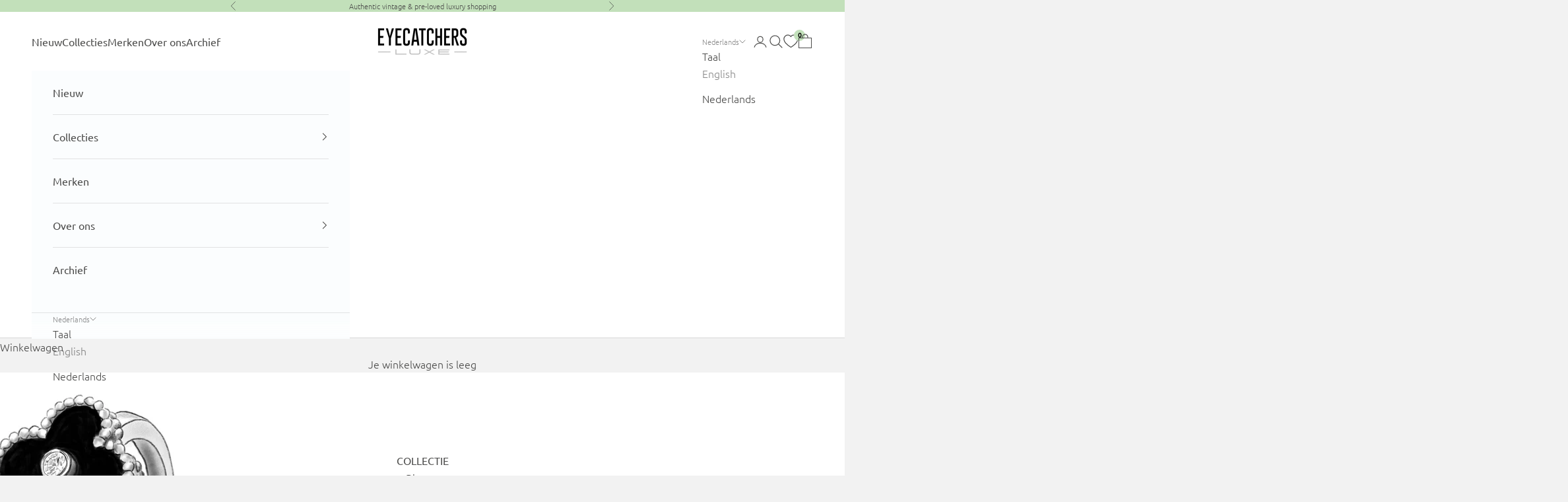

--- FILE ---
content_type: text/html; charset=utf-8
request_url: https://eyecatchersluxe.com/nl/collections/rings
body_size: 43673
content:
<!doctype html>

<html class="no-js" lang="nl" dir="ltr">
  <head>
    
<!-- Google Tag Manager --> <script async crossorigin fetchpriority="high" src="/cdn/shopifycloud/importmap-polyfill/es-modules-shim.2.4.0.js"></script>
<script> !function(){"use strict";function l(e){for(var t=e,r=0,n=document.cookie.split(";");r<n.length;r++){var o=n[r].split("=");if(o[0].trim()===t)return o[1]}}function s(e){return localStorage.getItem(e)}function u(e){return window[e]}function d(e,t){e=document.querySelector(e);return t?null==e?void 0:e.getAttribute(t):null==e?void 0:e.textContent}var e=window,t=document,r="script",n="dataLayer",o="NPT9Z74X",a="https://stape.eyecatchersluxe.com",i="",c="dubgzylr",E="cookie",I=["_y","_shopify_y"],v="",g=!1;try{var g=!!E&&(m=navigator.userAgent,!!(m=new RegExp("Version/([0-9._]+)(.*Mobile)?.*Safari.*").exec(m)))&&16.4<=parseFloat(m[1]),A="stapeUserId"===E,f=g&&!A?function(e,t,r){void 0===t&&(t="");var n={cookie:l,localStorage:s,jsVariable:u,cssSelector:d},t=Array.isArray(t)?t:[t];if(e&&n[e])for(var o=n[e],a=0,i=t;a<i.length;a++){var c=i[a],c=r?o(c,r):o(c);if(c)return c}else console.warn("invalid uid source",e)}(E,I,v):void 0;g=g&&(!!f||A)}catch(e){console.error(e)}var m=e,E=(m[n]=m[n]||[],m[n].push({"gtm.start":(new Date).getTime(),event:"gtm.js"}),t.getElementsByTagName(r)[0]),I="dataLayer"===n?"":"&l="+n,v=f?"&bi="+encodeURIComponent(f):"",A=t.createElement(r),e=g?"kp"+c:c,n=!g&&i?i:a;A.async=!0,A.src=n+"/"+e+".js?st="+o+I+v,null!=(f=E.parentNode)&&f.insertBefore(A,E)}(); </script> <!-- End Google Tag Manager -->
   <script type="text/javascript">
window.dataLayer = window.dataLayer || [];
var collectionProducts = [];


  
  var productData = {
    'name': "Vintage Chanel Witte Camelia CC Ring maat EU17,5 / US7,5 02P",
    'id': "8597026799930",
    'price': "435.00",
    'brand': "CHANEL",
    'category': "Alle Merken",
    'variant': "Default Title",
    'variantID': "46628841292090",
    'quantity': 1  // Assuming a quantity of 1 for collection view
  };
  collectionProducts.push(productData);
  
  var productData = {
    'name': "Tiffany &amp; Co. Somerset 18K Witgouden Ring Maat US 7",
    'id': "9370043646266",
    'price': "777.00",
    'brand': "Tiffany &amp; Co.",
    'category': "Alle Merken",
    'variant': "Default Title",
    'variantID': "48783619555642",
    'quantity': 1  // Assuming a quantity of 1 for collection view
  };
  collectionProducts.push(productData);
  
  var productData = {
    'name': "Christian Dior Knuckle Ring Goudkleurig",
    'id': "14723018424693",
    'price': "370.00",
    'brand': "Christian Dior",
    'category': "Alle Merken",
    'variant': "Default Title",
    'variantID': "53596035416437",
    'quantity': 1  // Assuming a quantity of 1 for collection view
  };
  collectionProducts.push(productData);
  
  var productData = {
    'name': "Vintage BVLGARI Metropolis 18K Wit Goud Met Citrien Ring Maat US 7,5",
    'id': "9370935951674",
    'price': "1.825.00",
    'brand': "BVLGARI",
    'category': "Alle Merken",
    'variant': "Default Title",
    'variantID': "48785030709562",
    'quantity': 1  // Assuming a quantity of 1 for collection view
  };
  collectionProducts.push(productData);
  
  var productData = {
    'name': "Louis Vuitton Roze Monogram Inclusie Ring Maat L / US 8 GA0130",
    'id': "9370043908410",
    'price': "385.00",
    'brand': "Louis Vuitton",
    'category': "Alle Merken",
    'variant': "Default Title",
    'variantID': "48783619916090",
    'quantity': 1  // Assuming a quantity of 1 for collection view
  };
  collectionProducts.push(productData);
  
  var productData = {
    'name': "Louis Vuitton Monogram Inclusiering Rose Roze Maat M",
    'id': "8597022474554",
    'price': "200.00",
    'brand': "Louis Vuitton",
    'category': "Alle Merken",
    'variant': "Default Title",
    'variantID': "46628826480954",
    'quantity': 1  // Assuming a quantity of 1 for collection view
  };
  collectionProducts.push(productData);
  
  var productData = {
    'name': "Gebruikte Chanel Wit Emaille Camelia Ring EU16/ US5,5 B15V",
    'id': "8597025849658",
    'price': "210.00",
    'brand': "CHANEL",
    'category': "Alle Merken",
    'variant': "Default Title",
    'variantID': "46628835393850",
    'quantity': 1  // Assuming a quantity of 1 for collection view
  };
  collectionProducts.push(productData);
  

  window.dataLayer.push({
    'event': 'chase_viewCollection',
    'eventModel': {
      'currency': "EUR",
      'items': collectionProducts
    }
  });

</script>



<script type="text/javascript">
window.dataLayer = window.dataLayer || [];

window.appStart = function(){
window.productPageHandle = function(){

var productData = {
'name': "",
'id': "",
'price': "",
'brand': "",
'category': "",
'variant': "",
'variantID': "",
'quantity': 1  // Assuming a quantity of 1 for product view
};

window.dataLayer.push({
'event': "chase_viewItem",
'eventModel': {
'currency': "EUR",
'value': "",
'items': [productData]
}
});

};


}
appStart();
</script>


<script type="text/javascript">
window.dataLayer = window.dataLayer || [];

function pushCartData(cart) {
var cartProducts = cart.items.map(function(item) {
return {
'name': item.product_title,
'id': item.product_id,
'price': (item.line_price / 100).toFixed(2),
'brand': item.vendor,
'category': (item.product_collections && item.product_collections[0]) ? item.product_collections[0].title : '',
'variant': item.variant_title,
'variantID': "",
'quantity': item.quantity
};
});

var cartTotalValue = (cart.total_price / 100).toFixed(2);

window.dataLayer.push({
'event': 'chase_viewCart',
'eventModel': {
'currency': cart.currency,
'items': cartProducts,
'value': parseFloat(cartTotalValue)  // Assuming 'value' holds the cart total value
}
});
}

// If the template name is cart, fetch cart data using AJAX and then push
if ("collection" === "cart") {
fetch('/cart.js')
.then(response => response.json())
.then(data => pushCartData(data));
}

// Listen for clicks on anchor tags with href containing "/cart" but not "/cart/change"
document.addEventListener('click', function(e) {
    if (e.target.tagName === 'A') {
        var hrefValue = e.target.getAttribute('href') || '';
        if (hrefValue.includes("/cart") && !hrefValue.includes("/cart/change")) {
            fetch('/cart.js')
                .then(response => response.json())
                .then(data => pushCartData(data));
        }
    }
});
</script>

<script type="text/javascript">
window.dataLayer = window.dataLayer || [];

// Function to push checkout events to the data layer
function pushCheckoutEvent(paymentMethod) {
    fetch('/cart.js')
        .then(response => response.json())
        .then(cart => {
            var cartProducts = cart.items.map(function (item) {
                return {
                    'name': item.product_title,
                    'id': item.product_id,
                    'price': (item.line_price / 100).toFixed(2),
                    'brand': item.vendor,
                    'category': item.product_type || 'N/A',
                    'variant': item.variant_title,
                    'variantID': item.variant_id,
                    'quantity': item.quantity
                };
            });

            var cartTotalValue = (cart.total_price / 100).toFixed(2);

            // Push the checkout event to the data layer
            window.dataLayer.push({
                'event': 'chase_beginCheckout',
                'eventModel': {
                    'currency': cart.currency,
                    'value': parseFloat(cartTotalValue),
                    'paymentMethod': paymentMethod, // Specific payment method
                    'items': cartProducts
                }
            });

            console.log('Checkout event pushed:', {
                'paymentMethod': paymentMethod,
                'currency': cart.currency,
                'value': parseFloat(cartTotalValue),
                'items': cartProducts
            });
        })
        .catch(error => {
            console.error('Error fetching cart data for checkout event:', error);
        });
}

// Generalized event listener for Checkout button with type="submit" and id="checkout"
document.addEventListener('click', function (event) {
    var checkoutButton = event.target.closest('button[type="submit"]#checkout');
    if (checkoutButton) {
        pushCheckoutEvent('Standard Checkout');
    }
});

// Event listener for primary checkout button
document.addEventListener('click', function (event) {
    var primaryCheckoutButton = event.target.closest('button.button--primary[name="checkout"]');
    if (primaryCheckoutButton) {
        pushCheckoutEvent('Primary Checkout');
    }
});

// Event listener for PayPal button
document.addEventListener('click', function (event) {
    var paypalButton = event.target.closest('shopify-paypal-button');
    if (paypalButton) {
        pushCheckoutEvent('PayPal');
    }
});

// Event listener for Google Pay button
document.addEventListener('click', function (event) {
    var googlePayButton = event.target.closest('shopify-google-pay-button');
    if (googlePayButton) {
        pushCheckoutEvent('Google Pay');
    }
});

// Event listener for Shop Pay button
document.addEventListener('click', function (event) {
    var shopPayButton = event.target.closest('shop-pay-wallet-button');
    if (shopPayButton) {
        pushCheckoutEvent('Shop Pay');
    }
});

// Add event listener for "More payment options" link
document.addEventListener('click', function (event) {
    var morePaymentOptionsLink = event.target.closest('#more-payment-options-link');
    if (morePaymentOptionsLink) {
        pushCheckoutEvent('More Payment Options');
    }
});
  
  // Event listener for buttons with type="submit", class="button w-full", and name="checkout"
document.addEventListener('click', function (event) {
    var fullWidthCheckoutButton = event.target.closest('button[type="submit"].button.w-full[name="checkout"]');
    if (fullWidthCheckoutButton) {
        pushCheckoutEvent('Full Width Checkout');
    }
});
</script>


<script type="text/javascript">
window.dataLayer = window.dataLayer || [];

// Event listener for Add to Cart buttons
document.addEventListener('click', function (event) {
    // Select button matching the two structures
    var addButton = event.target.closest('button.button--outline.w-full') || 
                    event.target.closest('button.product-card__quick-add-button');

    // Proceed only if the button is found
    if (addButton) {
        // Check for the button text "Add to cart" or "Toevoegen aan winkelwagen"
        var buttonText = addButton.textContent.trim() || 
                         addButton.querySelector('span.sr-only')?.textContent.trim();
        if (buttonText === "Add to cart" || buttonText === "Toevoegen aan winkelwagen") {
            // Extract the product ID from the closest form element
            var productId = addButton.closest('form')?.querySelector('input[name="id"]')?.value;

            // Attempt to get other product details (title, price, etc.)
            // These should ideally be present in the DOM near the button
            var productContainer = addButton.closest('.product-card, .product-form, .product-container');
            var productTitle = productContainer?.querySelector('.product-title')?.textContent.trim() || 
                               "";
            var productPrice = productContainer?.querySelector('.product-price')?.textContent.trim() || 
                               "";
            var productBrand = productContainer?.querySelector('.product-vendor')?.textContent.trim() || 
                               "";
            var productCategory = productContainer?.dataset.category || 
                                  "";

            // Construct product data for the dataLayer
            var productData = {
                'name': productTitle,
                'id': productId || "",
                'price': productPrice.replace(/[^\d.]/g, ''), // Remove currency symbols
                'brand': productBrand,
                'category': productCategory,
                'variant': "",
                'variantID': "",
                'quantity': 1 // Default to 1; adjust dynamically if needed
            };

            // Push the Add to Cart event to the dataLayer
            window.dataLayer.push({
                'event': 'chase_addToCart',
                'eventModel': {
                    'currency': "EUR",
                    'items': [productData],
                    'value': parseFloat(productData.price)
                }
            });

            console.log('Add to Cart event triggered:', productData);
        }
    }
});
</script>





    
	<!-- Added by AVADA SEO Suite -->
	












<meta name="twitter:image" content="http://eyecatchersluxe.com/cdn/shop/collections/EyeCatcher-Illustratie1.jpg?v=1720789105">
<script>
  const avadaLightJsExclude = ['cdn.nfcube.com', 'assets/ecom.js', 'variant-title-king', 'linked_options_variants', 'smile-loader.js', 'smart-product-filter-search', 'rivo-loyalty-referrals', 'avada-cookie-consent', 'consentmo-gdpr', 'quinn'];
  const avadaLightJsInclude = ['https://www.googletagmanager.com/', 'https://connect.facebook.net/', 'https://business-api.tiktok.com/', 'https://static.klaviyo.com/'];
  window.AVADA_SPEED_BLACKLIST = avadaLightJsInclude.map(item => new RegExp(item, 'i'));
  window.AVADA_SPEED_WHITELIST = avadaLightJsExclude.map(item => new RegExp(item, 'i'));
</script>

<script>
  const isSpeedUpEnable = !1720683071900 || Date.now() < 1720683071900;
  if (isSpeedUpEnable) {
    const avadaSpeedUp=0.5;
    if(isSpeedUpEnable) {
  function _0x55aa(_0x575858,_0x2fd0be){const _0x30a92f=_0x1cb5();return _0x55aa=function(_0x4e8b41,_0xcd1690){_0x4e8b41=_0x4e8b41-(0xb5e+0xd*0x147+-0x1b1a);let _0x1c09f7=_0x30a92f[_0x4e8b41];return _0x1c09f7;},_0x55aa(_0x575858,_0x2fd0be);}(function(_0x4ad4dc,_0x42545f){const _0x5c7741=_0x55aa,_0x323f4d=_0x4ad4dc();while(!![]){try{const _0x588ea5=parseInt(_0x5c7741(0x10c))/(0xb6f+-0x1853+0xce5)*(-parseInt(_0x5c7741(0x157))/(-0x2363*0x1+0x1dd4+0x591*0x1))+-parseInt(_0x5c7741(0x171))/(0x269b+-0xeb+-0xf*0x283)*(parseInt(_0x5c7741(0x116))/(0x2e1+0x1*0x17b3+-0x110*0x19))+-parseInt(_0x5c7741(0x147))/(-0x1489+-0x312*0x6+0x26fa*0x1)+-parseInt(_0x5c7741(0xfa))/(-0x744+0x1*0xb5d+-0x413)*(-parseInt(_0x5c7741(0x102))/(-0x1e87+0x9e*-0x16+0x2c22))+parseInt(_0x5c7741(0x136))/(0x1e2d+0x1498+-0x1a3*0x1f)+parseInt(_0x5c7741(0x16e))/(0x460+0x1d96+0x3*-0xb4f)*(-parseInt(_0x5c7741(0xe3))/(-0x9ca+-0x1*-0x93f+0x1*0x95))+parseInt(_0x5c7741(0xf8))/(-0x1f73*0x1+0x6*-0x510+0x3dde);if(_0x588ea5===_0x42545f)break;else _0x323f4d['push'](_0x323f4d['shift']());}catch(_0x5d6d7e){_0x323f4d['push'](_0x323f4d['shift']());}}}(_0x1cb5,-0x193549+0x5dc3*-0x31+-0x2f963*-0x13),(function(){const _0x5cb2b4=_0x55aa,_0x23f9e9={'yXGBq':function(_0x237aef,_0x385938){return _0x237aef!==_0x385938;},'XduVF':function(_0x21018d,_0x56ff60){return _0x21018d===_0x56ff60;},'RChnz':_0x5cb2b4(0xf4)+_0x5cb2b4(0xe9)+_0x5cb2b4(0x14a),'TAsuR':function(_0xe21eca,_0x33e114){return _0xe21eca%_0x33e114;},'EvLYw':function(_0x1326ad,_0x261d04){return _0x1326ad!==_0x261d04;},'nnhAQ':_0x5cb2b4(0x107),'swpMF':_0x5cb2b4(0x16d),'plMMu':_0x5cb2b4(0xe8)+_0x5cb2b4(0x135),'PqBPA':function(_0x2ba85c,_0x35b541){return _0x2ba85c<_0x35b541;},'NKPCA':_0x5cb2b4(0xfc),'TINqh':function(_0x4116e3,_0x3ffd02,_0x2c8722){return _0x4116e3(_0x3ffd02,_0x2c8722);},'BAueN':_0x5cb2b4(0x120),'NgloT':_0x5cb2b4(0x14c),'ThSSU':function(_0xeb212a,_0x4341c1){return _0xeb212a+_0x4341c1;},'lDDHN':function(_0x4a1a48,_0x45ebfb){return _0x4a1a48 instanceof _0x45ebfb;},'toAYB':function(_0xcf0fa9,_0xf5fa6a){return _0xcf0fa9 instanceof _0xf5fa6a;},'VMiyW':function(_0x5300e4,_0x44e0f4){return _0x5300e4(_0x44e0f4);},'iyhbw':_0x5cb2b4(0x119),'zuWfR':function(_0x19c3e4,_0x4ee6e8){return _0x19c3e4<_0x4ee6e8;},'vEmrv':function(_0xd798cf,_0x5ea2dd){return _0xd798cf!==_0x5ea2dd;},'yxERj':function(_0x24b03b,_0x5aa292){return _0x24b03b||_0x5aa292;},'MZpwM':_0x5cb2b4(0x110)+_0x5cb2b4(0x109)+'pt','IeUHK':function(_0x5a4c7e,_0x2edf70){return _0x5a4c7e-_0x2edf70;},'Idvge':function(_0x3b526e,_0x36b469){return _0x3b526e<_0x36b469;},'qRwfm':_0x5cb2b4(0x16b)+_0x5cb2b4(0xf1),'CvXDN':function(_0x4b4208,_0x1db216){return _0x4b4208<_0x1db216;},'acPIM':function(_0x7d44b7,_0x3020d2){return _0x7d44b7(_0x3020d2);},'MyLMO':function(_0x22d4b2,_0xe7a6a0){return _0x22d4b2<_0xe7a6a0;},'boDyh':function(_0x176992,_0x346381,_0xab7fc){return _0x176992(_0x346381,_0xab7fc);},'ZANXD':_0x5cb2b4(0x10f)+_0x5cb2b4(0x12a)+_0x5cb2b4(0x142),'CXwRZ':_0x5cb2b4(0x123)+_0x5cb2b4(0x15f),'AuMHM':_0x5cb2b4(0x161),'KUuFZ':_0x5cb2b4(0xe6),'MSwtw':_0x5cb2b4(0x13a),'ERvPB':_0x5cb2b4(0x134),'ycTDj':_0x5cb2b4(0x15b),'Tvhir':_0x5cb2b4(0x154)},_0x469be1=_0x23f9e9[_0x5cb2b4(0x153)],_0x36fe07={'blacklist':window[_0x5cb2b4(0x11f)+_0x5cb2b4(0x115)+'T'],'whitelist':window[_0x5cb2b4(0x11f)+_0x5cb2b4(0x13e)+'T']},_0x26516a={'blacklisted':[]},_0x34e4a6=(_0x2be2f5,_0x25b3b2)=>{const _0x80dd2=_0x5cb2b4;if(_0x2be2f5&&(!_0x25b3b2||_0x23f9e9[_0x80dd2(0x13b)](_0x25b3b2,_0x469be1))&&(!_0x36fe07[_0x80dd2(0x170)]||_0x36fe07[_0x80dd2(0x170)][_0x80dd2(0x151)](_0xa5c7cf=>_0xa5c7cf[_0x80dd2(0x12b)](_0x2be2f5)))&&(!_0x36fe07[_0x80dd2(0x165)]||_0x36fe07[_0x80dd2(0x165)][_0x80dd2(0x156)](_0x4e2570=>!_0x4e2570[_0x80dd2(0x12b)](_0x2be2f5)))&&_0x23f9e9[_0x80dd2(0xf7)](avadaSpeedUp,0x5*0x256+-0x1*0x66c+-0x542+0.5)&&_0x2be2f5[_0x80dd2(0x137)](_0x23f9e9[_0x80dd2(0xe7)])){const _0x413c89=_0x2be2f5[_0x80dd2(0x16c)];return _0x23f9e9[_0x80dd2(0xf7)](_0x23f9e9[_0x80dd2(0x11e)](_0x413c89,-0x1deb*-0x1+0xf13+-0x2cfc),0x1176+-0x78b*0x5+0x1441);}return _0x2be2f5&&(!_0x25b3b2||_0x23f9e9[_0x80dd2(0xed)](_0x25b3b2,_0x469be1))&&(!_0x36fe07[_0x80dd2(0x170)]||_0x36fe07[_0x80dd2(0x170)][_0x80dd2(0x151)](_0x3d689d=>_0x3d689d[_0x80dd2(0x12b)](_0x2be2f5)))&&(!_0x36fe07[_0x80dd2(0x165)]||_0x36fe07[_0x80dd2(0x165)][_0x80dd2(0x156)](_0x26a7b3=>!_0x26a7b3[_0x80dd2(0x12b)](_0x2be2f5)));},_0x11462f=function(_0x42927f){const _0x346823=_0x5cb2b4,_0x5426ae=_0x42927f[_0x346823(0x159)+'te'](_0x23f9e9[_0x346823(0x14e)]);return _0x36fe07[_0x346823(0x170)]&&_0x36fe07[_0x346823(0x170)][_0x346823(0x156)](_0x107b0d=>!_0x107b0d[_0x346823(0x12b)](_0x5426ae))||_0x36fe07[_0x346823(0x165)]&&_0x36fe07[_0x346823(0x165)][_0x346823(0x151)](_0x1e7160=>_0x1e7160[_0x346823(0x12b)](_0x5426ae));},_0x39299f=new MutationObserver(_0x45c995=>{const _0x21802a=_0x5cb2b4,_0x3bc801={'mafxh':function(_0x6f9c57,_0x229989){const _0x9d39b1=_0x55aa;return _0x23f9e9[_0x9d39b1(0xf7)](_0x6f9c57,_0x229989);},'SrchE':_0x23f9e9[_0x21802a(0xe2)],'pvjbV':_0x23f9e9[_0x21802a(0xf6)]};for(let _0x333494=-0x7d7+-0x893+0x106a;_0x23f9e9[_0x21802a(0x158)](_0x333494,_0x45c995[_0x21802a(0x16c)]);_0x333494++){const {addedNodes:_0x1b685b}=_0x45c995[_0x333494];for(let _0x2f087=0x1f03+0x84b+0x1*-0x274e;_0x23f9e9[_0x21802a(0x158)](_0x2f087,_0x1b685b[_0x21802a(0x16c)]);_0x2f087++){const _0x4e5bac=_0x1b685b[_0x2f087];if(_0x23f9e9[_0x21802a(0xf7)](_0x4e5bac[_0x21802a(0x121)],-0x1f3a+-0x1*0x1b93+-0x3*-0x139a)&&_0x23f9e9[_0x21802a(0xf7)](_0x4e5bac[_0x21802a(0x152)],_0x23f9e9[_0x21802a(0xe0)])){const _0x5d9a67=_0x4e5bac[_0x21802a(0x107)],_0x3fb522=_0x4e5bac[_0x21802a(0x16d)];if(_0x23f9e9[_0x21802a(0x103)](_0x34e4a6,_0x5d9a67,_0x3fb522)){_0x26516a[_0x21802a(0x160)+'d'][_0x21802a(0x128)]([_0x4e5bac,_0x4e5bac[_0x21802a(0x16d)]]),_0x4e5bac[_0x21802a(0x16d)]=_0x469be1;const _0x1e52da=function(_0x2c95ff){const _0x359b13=_0x21802a;if(_0x3bc801[_0x359b13(0x118)](_0x4e5bac[_0x359b13(0x159)+'te'](_0x3bc801[_0x359b13(0x166)]),_0x469be1))_0x2c95ff[_0x359b13(0x112)+_0x359b13(0x150)]();_0x4e5bac[_0x359b13(0xec)+_0x359b13(0x130)](_0x3bc801[_0x359b13(0xe4)],_0x1e52da);};_0x4e5bac[_0x21802a(0x12d)+_0x21802a(0x163)](_0x23f9e9[_0x21802a(0xf6)],_0x1e52da),_0x4e5bac[_0x21802a(0x12c)+_0x21802a(0x131)]&&_0x4e5bac[_0x21802a(0x12c)+_0x21802a(0x131)][_0x21802a(0x11a)+'d'](_0x4e5bac);}}}}});_0x39299f[_0x5cb2b4(0x105)](document[_0x5cb2b4(0x10b)+_0x5cb2b4(0x16a)],{'childList':!![],'subtree':!![]});const _0x2910a9=/[|\\{}()\[\]^$+*?.]/g,_0xa9f173=function(..._0x1baa33){const _0x3053cc=_0x5cb2b4,_0x2e6f61={'mMWha':function(_0x158c76,_0x5c404b){const _0x25a05c=_0x55aa;return _0x23f9e9[_0x25a05c(0xf7)](_0x158c76,_0x5c404b);},'BXirI':_0x23f9e9[_0x3053cc(0x141)],'COGok':function(_0x421bf7,_0x55453a){const _0x4fd417=_0x3053cc;return _0x23f9e9[_0x4fd417(0x167)](_0x421bf7,_0x55453a);},'XLSAp':function(_0x193984,_0x35c446){const _0x5bbecf=_0x3053cc;return _0x23f9e9[_0x5bbecf(0xed)](_0x193984,_0x35c446);},'EygRw':function(_0xfbb69c,_0x21b15d){const _0xe5c840=_0x3053cc;return _0x23f9e9[_0xe5c840(0x104)](_0xfbb69c,_0x21b15d);},'xZuNx':_0x23f9e9[_0x3053cc(0x139)],'SBUaW':function(_0x5739bf,_0x2c2fab){const _0x42cbb1=_0x3053cc;return _0x23f9e9[_0x42cbb1(0x172)](_0x5739bf,_0x2c2fab);},'EAoTR':function(_0x123b29,_0x5b29bf){const _0x2828d2=_0x3053cc;return _0x23f9e9[_0x2828d2(0x11d)](_0x123b29,_0x5b29bf);},'cdYdq':_0x23f9e9[_0x3053cc(0x14e)],'WzJcf':_0x23f9e9[_0x3053cc(0xe2)],'nytPK':function(_0x53f733,_0x4ad021){const _0x4f0333=_0x3053cc;return _0x23f9e9[_0x4f0333(0x148)](_0x53f733,_0x4ad021);},'oUrHG':_0x23f9e9[_0x3053cc(0x14d)],'dnxjX':function(_0xed6b5f,_0x573f55){const _0x57aa03=_0x3053cc;return _0x23f9e9[_0x57aa03(0x15a)](_0xed6b5f,_0x573f55);}};_0x23f9e9[_0x3053cc(0x15d)](_0x1baa33[_0x3053cc(0x16c)],-0x1a3*-0x9+-0xf9*0xb+-0x407*0x1)?(_0x36fe07[_0x3053cc(0x170)]=[],_0x36fe07[_0x3053cc(0x165)]=[]):(_0x36fe07[_0x3053cc(0x170)]&&(_0x36fe07[_0x3053cc(0x170)]=_0x36fe07[_0x3053cc(0x170)][_0x3053cc(0x106)](_0xa8e001=>_0x1baa33[_0x3053cc(0x156)](_0x4a8a28=>{const _0x2e425b=_0x3053cc;if(_0x2e6f61[_0x2e425b(0x111)](typeof _0x4a8a28,_0x2e6f61[_0x2e425b(0x155)]))return!_0xa8e001[_0x2e425b(0x12b)](_0x4a8a28);else{if(_0x2e6f61[_0x2e425b(0xeb)](_0x4a8a28,RegExp))return _0x2e6f61[_0x2e425b(0x145)](_0xa8e001[_0x2e425b(0xdf)](),_0x4a8a28[_0x2e425b(0xdf)]());}}))),_0x36fe07[_0x3053cc(0x165)]&&(_0x36fe07[_0x3053cc(0x165)]=[..._0x36fe07[_0x3053cc(0x165)],..._0x1baa33[_0x3053cc(0xff)](_0x4e4c02=>{const _0x7c755c=_0x3053cc;if(_0x23f9e9[_0x7c755c(0xf7)](typeof _0x4e4c02,_0x23f9e9[_0x7c755c(0x141)])){const _0x932437=_0x4e4c02[_0x7c755c(0xea)](_0x2910a9,_0x23f9e9[_0x7c755c(0x16f)]),_0x34e686=_0x23f9e9[_0x7c755c(0xf0)](_0x23f9e9[_0x7c755c(0xf0)]('.*',_0x932437),'.*');if(_0x36fe07[_0x7c755c(0x165)][_0x7c755c(0x156)](_0x21ef9a=>_0x21ef9a[_0x7c755c(0xdf)]()!==_0x34e686[_0x7c755c(0xdf)]()))return new RegExp(_0x34e686);}else{if(_0x23f9e9[_0x7c755c(0x117)](_0x4e4c02,RegExp)){if(_0x36fe07[_0x7c755c(0x165)][_0x7c755c(0x156)](_0x5a3f09=>_0x5a3f09[_0x7c755c(0xdf)]()!==_0x4e4c02[_0x7c755c(0xdf)]()))return _0x4e4c02;}}return null;})[_0x3053cc(0x106)](Boolean)]));const _0x3eeb55=document[_0x3053cc(0x11b)+_0x3053cc(0x10e)](_0x23f9e9[_0x3053cc(0xf0)](_0x23f9e9[_0x3053cc(0xf0)](_0x23f9e9[_0x3053cc(0x122)],_0x469be1),'"]'));for(let _0xf831f7=-0x21aa+-0x1793+0x393d*0x1;_0x23f9e9[_0x3053cc(0x14b)](_0xf831f7,_0x3eeb55[_0x3053cc(0x16c)]);_0xf831f7++){const _0x5868cb=_0x3eeb55[_0xf831f7];_0x23f9e9[_0x3053cc(0x132)](_0x11462f,_0x5868cb)&&(_0x26516a[_0x3053cc(0x160)+'d'][_0x3053cc(0x128)]([_0x5868cb,_0x23f9e9[_0x3053cc(0x14d)]]),_0x5868cb[_0x3053cc(0x12c)+_0x3053cc(0x131)][_0x3053cc(0x11a)+'d'](_0x5868cb));}let _0xdf8cd0=-0x17da+0x2461+-0xc87*0x1;[..._0x26516a[_0x3053cc(0x160)+'d']][_0x3053cc(0x10d)](([_0x226aeb,_0x33eaa7],_0xe33bca)=>{const _0x2aa7bf=_0x3053cc;if(_0x2e6f61[_0x2aa7bf(0x143)](_0x11462f,_0x226aeb)){const _0x41da0d=document[_0x2aa7bf(0x11c)+_0x2aa7bf(0x131)](_0x2e6f61[_0x2aa7bf(0x127)]);for(let _0x6784c7=0xd7b+-0xaa5+-0x2d6;_0x2e6f61[_0x2aa7bf(0x164)](_0x6784c7,_0x226aeb[_0x2aa7bf(0xe5)][_0x2aa7bf(0x16c)]);_0x6784c7++){const _0x4ca758=_0x226aeb[_0x2aa7bf(0xe5)][_0x6784c7];_0x2e6f61[_0x2aa7bf(0x12f)](_0x4ca758[_0x2aa7bf(0x133)],_0x2e6f61[_0x2aa7bf(0x13f)])&&_0x2e6f61[_0x2aa7bf(0x145)](_0x4ca758[_0x2aa7bf(0x133)],_0x2e6f61[_0x2aa7bf(0x100)])&&_0x41da0d[_0x2aa7bf(0xe1)+'te'](_0x4ca758[_0x2aa7bf(0x133)],_0x226aeb[_0x2aa7bf(0xe5)][_0x6784c7][_0x2aa7bf(0x12e)]);}_0x41da0d[_0x2aa7bf(0xe1)+'te'](_0x2e6f61[_0x2aa7bf(0x13f)],_0x226aeb[_0x2aa7bf(0x107)]),_0x41da0d[_0x2aa7bf(0xe1)+'te'](_0x2e6f61[_0x2aa7bf(0x100)],_0x2e6f61[_0x2aa7bf(0x101)](_0x33eaa7,_0x2e6f61[_0x2aa7bf(0x126)])),document[_0x2aa7bf(0x113)][_0x2aa7bf(0x146)+'d'](_0x41da0d),_0x26516a[_0x2aa7bf(0x160)+'d'][_0x2aa7bf(0x162)](_0x2e6f61[_0x2aa7bf(0x13d)](_0xe33bca,_0xdf8cd0),-0x105d*0x2+0x1*-0xeaa+0x2f65),_0xdf8cd0++;}}),_0x36fe07[_0x3053cc(0x170)]&&_0x23f9e9[_0x3053cc(0xf3)](_0x36fe07[_0x3053cc(0x170)][_0x3053cc(0x16c)],0x10f2+-0x1a42+0x951)&&_0x39299f[_0x3053cc(0x15c)]();},_0x4c2397=document[_0x5cb2b4(0x11c)+_0x5cb2b4(0x131)],_0x573f89={'src':Object[_0x5cb2b4(0x14f)+_0x5cb2b4(0xfd)+_0x5cb2b4(0x144)](HTMLScriptElement[_0x5cb2b4(0xf9)],_0x23f9e9[_0x5cb2b4(0x14e)]),'type':Object[_0x5cb2b4(0x14f)+_0x5cb2b4(0xfd)+_0x5cb2b4(0x144)](HTMLScriptElement[_0x5cb2b4(0xf9)],_0x23f9e9[_0x5cb2b4(0xe2)])};document[_0x5cb2b4(0x11c)+_0x5cb2b4(0x131)]=function(..._0x4db605){const _0x1480b5=_0x5cb2b4,_0x3a6982={'KNNxG':function(_0x32fa39,_0x2a57e4,_0x3cc08f){const _0x5ead12=_0x55aa;return _0x23f9e9[_0x5ead12(0x169)](_0x32fa39,_0x2a57e4,_0x3cc08f);}};if(_0x23f9e9[_0x1480b5(0x13b)](_0x4db605[-0x4*-0x376+0x4*0x2f+-0xe94][_0x1480b5(0x140)+'e'](),_0x23f9e9[_0x1480b5(0x139)]))return _0x4c2397[_0x1480b5(0x114)](document)(..._0x4db605);const _0x2f091d=_0x4c2397[_0x1480b5(0x114)](document)(..._0x4db605);try{Object[_0x1480b5(0xf2)+_0x1480b5(0x149)](_0x2f091d,{'src':{..._0x573f89[_0x1480b5(0x107)],'set'(_0x3ae2bc){const _0x5d6fdc=_0x1480b5;_0x3a6982[_0x5d6fdc(0x129)](_0x34e4a6,_0x3ae2bc,_0x2f091d[_0x5d6fdc(0x16d)])&&_0x573f89[_0x5d6fdc(0x16d)][_0x5d6fdc(0x10a)][_0x5d6fdc(0x125)](this,_0x469be1),_0x573f89[_0x5d6fdc(0x107)][_0x5d6fdc(0x10a)][_0x5d6fdc(0x125)](this,_0x3ae2bc);}},'type':{..._0x573f89[_0x1480b5(0x16d)],'get'(){const _0x436e9e=_0x1480b5,_0x4b63b9=_0x573f89[_0x436e9e(0x16d)][_0x436e9e(0xfb)][_0x436e9e(0x125)](this);if(_0x23f9e9[_0x436e9e(0xf7)](_0x4b63b9,_0x469be1)||_0x23f9e9[_0x436e9e(0x103)](_0x34e4a6,this[_0x436e9e(0x107)],_0x4b63b9))return null;return _0x4b63b9;},'set'(_0x174ea3){const _0x1dff57=_0x1480b5,_0xa2fd13=_0x23f9e9[_0x1dff57(0x103)](_0x34e4a6,_0x2f091d[_0x1dff57(0x107)],_0x2f091d[_0x1dff57(0x16d)])?_0x469be1:_0x174ea3;_0x573f89[_0x1dff57(0x16d)][_0x1dff57(0x10a)][_0x1dff57(0x125)](this,_0xa2fd13);}}}),_0x2f091d[_0x1480b5(0xe1)+'te']=function(_0x5b0870,_0x8c60d5){const _0xab22d4=_0x1480b5;if(_0x23f9e9[_0xab22d4(0xf7)](_0x5b0870,_0x23f9e9[_0xab22d4(0xe2)])||_0x23f9e9[_0xab22d4(0xf7)](_0x5b0870,_0x23f9e9[_0xab22d4(0x14e)]))_0x2f091d[_0x5b0870]=_0x8c60d5;else HTMLScriptElement[_0xab22d4(0xf9)][_0xab22d4(0xe1)+'te'][_0xab22d4(0x125)](_0x2f091d,_0x5b0870,_0x8c60d5);};}catch(_0x5a9461){console[_0x1480b5(0x168)](_0x23f9e9[_0x1480b5(0xef)],_0x5a9461);}return _0x2f091d;};const _0x5883c5=[_0x23f9e9[_0x5cb2b4(0xfe)],_0x23f9e9[_0x5cb2b4(0x13c)],_0x23f9e9[_0x5cb2b4(0xf5)],_0x23f9e9[_0x5cb2b4(0x15e)],_0x23f9e9[_0x5cb2b4(0x138)],_0x23f9e9[_0x5cb2b4(0x124)]],_0x4ab8d2=_0x5883c5[_0x5cb2b4(0xff)](_0x439d08=>{return{'type':_0x439d08,'listener':()=>_0xa9f173(),'options':{'passive':!![]}};});_0x4ab8d2[_0x5cb2b4(0x10d)](_0x4d3535=>{const _0x3882ab=_0x5cb2b4;document[_0x3882ab(0x12d)+_0x3882ab(0x163)](_0x4d3535[_0x3882ab(0x16d)],_0x4d3535[_0x3882ab(0xee)],_0x4d3535[_0x3882ab(0x108)]);});}()));function _0x1cb5(){const _0x15f8e0=['ault','some','tagName','CXwRZ','wheel','BXirI','every','6lYvYYX','PqBPA','getAttribu','IeUHK','touchstart','disconnect','Idvge','ERvPB','/blocked','blackliste','keydown','splice','stener','SBUaW','whitelist','SrchE','toAYB','warn','boDyh','ement','script[typ','length','type','346347wGqEBH','NgloT','blacklist','33OVoYHk','zuWfR','toString','NKPCA','setAttribu','swpMF','230EEqEiq','pvjbV','attributes','mousemove','RChnz','beforescri','y.com/exte','replace','COGok','removeEven','EvLYw','listener','ZANXD','ThSSU','e="','defineProp','MyLMO','cdn.shopif','MSwtw','plMMu','XduVF','22621984JRJQxz','prototype','8818116NVbcZr','get','SCRIPT','ertyDescri','AuMHM','map','WzJcf','nytPK','7kiZatp','TINqh','VMiyW','observe','filter','src','options','n/javascri','set','documentEl','478083wuqgQV','forEach','torAll','Avada cann','applicatio','mMWha','preventDef','head','bind','D_BLACKLIS','75496skzGVx','lDDHN','mafxh','script','removeChil','querySelec','createElem','vEmrv','TAsuR','AVADA_SPEE','string','nodeType','qRwfm','javascript','Tvhir','call','oUrHG','xZuNx','push','KNNxG','ot lazy lo','test','parentElem','addEventLi','value','EAoTR','tListener','ent','acPIM','name','touchmove','ptexecute','6968312SmqlIb','includes','ycTDj','iyhbw','touchend','yXGBq','KUuFZ','dnxjX','D_WHITELIS','cdYdq','toLowerCas','BAueN','ad script','EygRw','ptor','XLSAp','appendChil','4975500NoPAFA','yxERj','erties','nsions','CvXDN','\$&','MZpwM','nnhAQ','getOwnProp'];_0x1cb5=function(){return _0x15f8e0;};return _0x1cb5();}
}
    class LightJsLoader{constructor(e){this.jQs=[],this.listener=this.handleListener.bind(this,e),this.scripts=["default","defer","async"].reduce(((e,t)=>({...e,[t]:[]})),{});const t=this;e.forEach((e=>window.addEventListener(e,t.listener,{passive:!0})))}handleListener(e){const t=this;return e.forEach((e=>window.removeEventListener(e,t.listener))),"complete"===document.readyState?this.handleDOM():document.addEventListener("readystatechange",(e=>{if("complete"===e.target.readyState)return setTimeout(t.handleDOM.bind(t),1)}))}async handleDOM(){this.suspendEvent(),this.suspendJQuery(),this.findScripts(),this.preloadScripts();for(const e of Object.keys(this.scripts))await this.replaceScripts(this.scripts[e]);for(const e of["DOMContentLoaded","readystatechange"])await this.requestRepaint(),document.dispatchEvent(new Event("lightJS-"+e));document.lightJSonreadystatechange&&document.lightJSonreadystatechange();for(const e of["DOMContentLoaded","load"])await this.requestRepaint(),window.dispatchEvent(new Event("lightJS-"+e));await this.requestRepaint(),window.lightJSonload&&window.lightJSonload(),await this.requestRepaint(),this.jQs.forEach((e=>e(window).trigger("lightJS-jquery-load"))),window.dispatchEvent(new Event("lightJS-pageshow")),await this.requestRepaint(),window.lightJSonpageshow&&window.lightJSonpageshow()}async requestRepaint(){return new Promise((e=>requestAnimationFrame(e)))}findScripts(){document.querySelectorAll("script[type=lightJs]").forEach((e=>{e.hasAttribute("src")?e.hasAttribute("async")&&e.async?this.scripts.async.push(e):e.hasAttribute("defer")&&e.defer?this.scripts.defer.push(e):this.scripts.default.push(e):this.scripts.default.push(e)}))}preloadScripts(){const e=this,t=Object.keys(this.scripts).reduce(((t,n)=>[...t,...e.scripts[n]]),[]),n=document.createDocumentFragment();t.forEach((e=>{const t=e.getAttribute("src");if(!t)return;const s=document.createElement("link");s.href=t,s.rel="preload",s.as="script",n.appendChild(s)})),document.head.appendChild(n)}async replaceScripts(e){let t;for(;t=e.shift();)await this.requestRepaint(),new Promise((e=>{const n=document.createElement("script");[...t.attributes].forEach((e=>{"type"!==e.nodeName&&n.setAttribute(e.nodeName,e.nodeValue)})),t.hasAttribute("src")?(n.addEventListener("load",e),n.addEventListener("error",e)):(n.text=t.text,e()),t.parentNode.replaceChild(n,t)}))}suspendEvent(){const e={};[{obj:document,name:"DOMContentLoaded"},{obj:window,name:"DOMContentLoaded"},{obj:window,name:"load"},{obj:window,name:"pageshow"},{obj:document,name:"readystatechange"}].map((t=>function(t,n){function s(n){return e[t].list.indexOf(n)>=0?"lightJS-"+n:n}e[t]||(e[t]={list:[n],add:t.addEventListener,remove:t.removeEventListener},t.addEventListener=(...n)=>{n[0]=s(n[0]),e[t].add.apply(t,n)},t.removeEventListener=(...n)=>{n[0]=s(n[0]),e[t].remove.apply(t,n)})}(t.obj,t.name))),[{obj:document,name:"onreadystatechange"},{obj:window,name:"onpageshow"}].map((e=>function(e,t){let n=e[t];Object.defineProperty(e,t,{get:()=>n||function(){},set:s=>{e["lightJS"+t]=n=s}})}(e.obj,e.name)))}suspendJQuery(){const e=this;let t=window.jQuery;Object.defineProperty(window,"jQuery",{get:()=>t,set(n){if(!n||!n.fn||!e.jQs.includes(n))return void(t=n);n.fn.ready=n.fn.init.prototype.ready=e=>{e.bind(document)(n)};const s=n.fn.on;n.fn.on=n.fn.init.prototype.on=function(...e){if(window!==this[0])return s.apply(this,e),this;const t=e=>e.split(" ").map((e=>"load"===e||0===e.indexOf("load.")?"lightJS-jquery-load":e)).join(" ");return"string"==typeof e[0]||e[0]instanceof String?(e[0]=t(e[0]),s.apply(this,e),this):("object"==typeof e[0]&&Object.keys(e[0]).forEach((n=>{delete Object.assign(e[0],{[t(n)]:e[0][n]})[n]})),s.apply(this,e),this)},e.jQs.push(n),t=n}})}}
new LightJsLoader(["keydown","mousemove","touchend","touchmove","touchstart","wheel"]);
  }
</script>



<!-- Added by AVADA SEO Suite: Collection Structured Data -->
<script type="application/ld+json"></script>
<!-- /Added by AVADA SEO Suite --><!-- Added by AVADA SEO Suite: Breadcrumb Structured Data  -->
<script type="application/ld+json">{
  "@context": "https://schema.org",
  "@type": "BreadcrumbList",
  "itemListElement": [{
    "@type": "ListItem",
    "position": 1,
    "name": "Home",
    "item": "https://eyecatchersluxe.com"
  }, {
    "@type": "ListItem",
    "position": 2,
    "name": "Ringen",
    "item": "https://eyecatchersluxe.com/nl/collections/rings"
  }]
}
</script>
<!-- Added by AVADA SEO Suite -->
















	<!-- /Added by AVADA SEO Suite -->
    <meta charset="utf-8">
    <meta name="viewport" content="width=device-width, initial-scale=1.0, height=device-height, minimum-scale=1.0, maximum-scale=5.0">

    <title>Ringen</title><meta name="description" content="☆ Buy genuine Ringen at Eyecatchers Luxe. All product are genuine handpicked high-end fashion items. ✓ Free Shipping ✓ Fast Delivery ✓ Personal Service."><link rel="canonical" href="https://eyecatchersluxe.com/nl/collections/rings"><link rel="shortcut icon" href="//eyecatchersluxe.com/cdn/shop/files/favicon.png?v=1715163336&width=96">
      <link rel="apple-touch-icon" href="//eyecatchersluxe.com/cdn/shop/files/favicon.png?v=1715163336&width=180"><link rel="preconnect" href="https://fonts.shopifycdn.com" crossorigin>
    <link rel="dns-prefetch" href="https://productreviews.shopifycdn.com"><link rel="preload" href="//eyecatchersluxe.com/cdn/fonts/barlow_condensed/barlowcondensed_n5.072b77fb616ddc73d27e3bd7c67a9b9950d45898.woff2" as="font" type="font/woff2" crossorigin><link rel="preload" href="//eyecatchersluxe.com/cdn/fonts/ubuntu/ubuntu_n3.56f16b03844ae5e37de239120fb43f5694a0d821.woff2" as="font" type="font/woff2" crossorigin><meta property="og:type" content="website">
  <meta property="og:title" content="Ringen"><meta property="og:image" content="http://eyecatchersluxe.com/cdn/shop/collections/EyeCatcher-Illustratie1.jpg?v=1720789105&width=2048">
  <meta property="og:image:secure_url" content="https://eyecatchersluxe.com/cdn/shop/collections/EyeCatcher-Illustratie1.jpg?v=1720789105&width=2048">
  <meta property="og:image:width" content="1040">
  <meta property="og:image:height" content="1040"><meta property="og:url" content="https://eyecatchersluxe.com/nl/collections/rings">
<meta property="og:site_name" content="Eyecatchers Luxe"><meta name="twitter:card" content="summary"><meta name="twitter:title" content="Ringen">
  <meta name="twitter:description" content=""><meta name="twitter:image" content="https://eyecatchersluxe.com/cdn/shop/collections/EyeCatcher-Illustratie1.jpg?crop=center&height=1200&v=1720789105&width=1200">
  <meta name="twitter:image:alt" content="Rings">


  <script type="application/ld+json">
  {
    "@context": "https://schema.org",
    "@type": "BreadcrumbList",
  "itemListElement": [{
      "@type": "ListItem",
      "position": 1,
      "name": "Start",
      "item": "https://eyecatchersluxe.com"
    },{
          "@type": "ListItem",
          "position": 2,
          "name": "Ringen",
          "item": "https://eyecatchersluxe.com/nl/collections/rings"
        }]
  }
  </script>

<style>/* Typography (heading) */
  @font-face {
  font-family: "Barlow Condensed";
  font-weight: 500;
  font-style: normal;
  font-display: fallback;
  src: url("//eyecatchersluxe.com/cdn/fonts/barlow_condensed/barlowcondensed_n5.072b77fb616ddc73d27e3bd7c67a9b9950d45898.woff2") format("woff2"),
       url("//eyecatchersluxe.com/cdn/fonts/barlow_condensed/barlowcondensed_n5.54957081b3836781965d8941415c92e4dee4a29b.woff") format("woff");
}

@font-face {
  font-family: "Barlow Condensed";
  font-weight: 500;
  font-style: italic;
  font-display: fallback;
  src: url("//eyecatchersluxe.com/cdn/fonts/barlow_condensed/barlowcondensed_i5.f51b40744806dd1361e961df4d2983ccf2cda440.woff2") format("woff2"),
       url("//eyecatchersluxe.com/cdn/fonts/barlow_condensed/barlowcondensed_i5.d728cf63b350597bbca18dd048fd9e4188ec867e.woff") format("woff");
}

/* Typography (body) */
  @font-face {
  font-family: Ubuntu;
  font-weight: 300;
  font-style: normal;
  font-display: fallback;
  src: url("//eyecatchersluxe.com/cdn/fonts/ubuntu/ubuntu_n3.56f16b03844ae5e37de239120fb43f5694a0d821.woff2") format("woff2"),
       url("//eyecatchersluxe.com/cdn/fonts/ubuntu/ubuntu_n3.f58ccae15ef491fc49c216d21398221d9c63a78b.woff") format("woff");
}

@font-face {
  font-family: Ubuntu;
  font-weight: 300;
  font-style: italic;
  font-display: fallback;
  src: url("//eyecatchersluxe.com/cdn/fonts/ubuntu/ubuntu_i3.7b7c119f9f28b84a6941196516b64a89bf5cde08.woff2") format("woff2"),
       url("//eyecatchersluxe.com/cdn/fonts/ubuntu/ubuntu_i3.3e97053bd09fdc72c6c392d0cd2ee405366c661b.woff") format("woff");
}

@font-face {
  font-family: Ubuntu;
  font-weight: 400;
  font-style: normal;
  font-display: fallback;
  src: url("//eyecatchersluxe.com/cdn/fonts/ubuntu/ubuntu_n4.2c466c9d72970fbeeea5774a5658b256f03b28fd.woff2") format("woff2"),
       url("//eyecatchersluxe.com/cdn/fonts/ubuntu/ubuntu_n4.7d58d3bbaa6e4145f1df3f31b336b0f96f56885c.woff") format("woff");
}

@font-face {
  font-family: Ubuntu;
  font-weight: 400;
  font-style: italic;
  font-display: fallback;
  src: url("//eyecatchersluxe.com/cdn/fonts/ubuntu/ubuntu_i4.e583bb209b0be46b8bdac75f5d80113af7f36c94.woff2") format("woff2"),
       url("//eyecatchersluxe.com/cdn/fonts/ubuntu/ubuntu_i4.d7a0a3b4fccf4ef458e998326e91421401b23b79.woff") format("woff");
}

:root {
    /* Container */
    --container-max-width: 100%;
    --container-xxs-max-width: 27.5rem; /* 440px */
    --container-xs-max-width: 42.5rem; /* 680px */
    --container-sm-max-width: 61.25rem; /* 980px */
    --container-md-max-width: 71.875rem; /* 1150px */
    --container-lg-max-width: 78.75rem; /* 1260px */
    --container-xl-max-width: 85rem; /* 1360px */
    --container-gutter: 1.25rem;

    --section-with-border-vertical-spacing: 2rem;
    --section-with-border-vertical-spacing-tight:2rem;
    --section-without-border-vertical-spacing:2.5rem;
    --section-without-border-vertical-spacing-tight:2rem;

    --section-stack-gap:2.25rem;
    --section-stack-gap-tight: 2.25rem;

    /* Form settings */
    --form-gap: 1.25rem; /* Gap between fieldset and submit button */
    --fieldset-gap: 1rem; /* Gap between each form input within a fieldset */
    --form-control-gap: 0.625rem; /* Gap between input and label (ignored for floating label) */
    --checkbox-control-gap: 0.75rem; /* Horizontal gap between checkbox and its associated label */
    --input-padding-block: 0.65rem; /* Vertical padding for input, textarea and native select */
    --input-padding-inline: 0.8rem; /* Horizontal padding for input, textarea and native select */
    --checkbox-size: 0.875rem; /* Size (width and height) for checkbox */

    /* Other sizes */
    --sticky-area-height: calc(var(--announcement-bar-is-sticky, 0) * var(--announcement-bar-height, 0px) + var(--header-is-sticky, 0) * var(--header-height, 0px));

    /* RTL support */
    --transform-logical-flip: 1;
    --transform-origin-start: left;
    --transform-origin-end: right;

    /**
     * ---------------------------------------------------------------------
     * TYPOGRAPHY
     * ---------------------------------------------------------------------
     */

    /* Font properties */
    --heading-font-family: "Barlow Condensed", sans-serif;
    --heading-font-weight: 500;
    --heading-font-style: normal;
    --heading-text-transform: uppercase;
    --heading-letter-spacing: 0.0em;
    --text-font-family: Ubuntu, sans-serif;
    --text-font-weight: 300;
    --text-font-style: normal;
    --text-letter-spacing: 0.0em;
    --button-font: var(--heading-font-style) var(--heading-font-weight) var(--text-sm) / 1.65 var(--heading-font-family);
    --button-text-transform: uppercase;
    --button-letter-spacing: 0.04em;

    /* Font sizes */--text-heading-size-factor: 1.3;
    --text-h1: max(0.6875rem, clamp(1.375rem, 1.146341463414634rem + 0.975609756097561vw, 2rem) * var(--text-heading-size-factor));
    --text-h2: max(0.6875rem, clamp(1.25rem, 1.0670731707317074rem + 0.7804878048780488vw, 1.75rem) * var(--text-heading-size-factor));
    --text-h3: max(0.6875rem, clamp(1.125rem, 1.0335365853658536rem + 0.3902439024390244vw, 1.375rem) * var(--text-heading-size-factor));
    --text-h4: max(0.6875rem, clamp(1rem, 0.9542682926829268rem + 0.1951219512195122vw, 1.125rem) * var(--text-heading-size-factor));
    --text-h5: calc(0.875rem * var(--text-heading-size-factor));
    --text-h6: calc(0.75rem * var(--text-heading-size-factor));

    --text-xs: 0.875rem;
    --text-sm: 0.9375rem;
    --text-base: 1.0rem;
    --text-lg: 1.125rem;
    --text-xl: 1.25rem;

    /**
     * ---------------------------------------------------------------------
     * COLORS
     * ---------------------------------------------------------------------
     */

    /* Color settings */--accent: 0 35 77;
    --text-primary: 76 76 75;
    --background-primary: 242 242 242;
    --background-secondary: 255 255 255;
    --border-color: 217 217 217;
    --page-overlay: 0 0 0 / 0.4;

    /* Button colors */
    --button-background-primary: 0 35 77;
    --button-text-primary: 255 255 255;

    /* Status colors */
    --success-background: 212 227 203;
    --success-text: 48 122 7;
    --warning-background: 253 241 224;
    --warning-text: 237 138 0;
    --error-background: 243 204 204;
    --error-text: 203 43 43;

    /* Product colors */
    --on-sale-text: 227 44 43;
    --on-sale-badge-background: 227 44 43;
    --on-sale-badge-text: 255 255 255;
    --sold-out-badge-background: 239 239 239;
    --sold-out-badge-text: 0 0 0 / 0.65;
    --custom-badge-background: 76 76 75;
    --custom-badge-text: 255 255 255;
    --star-color: 28 28 28;

    /* Header colors */--header-background: 255 255 255;
    --header-text: 76 76 75;
    --header-border-color: 228 228 228;

    /* Footer colors */--footer-background: 215 244 219;
    --footer-text: 0 0 0;
    --footer-border-color: 183 207 186;

    /* Modal colors */--modal-background: 251 253 254;
    --modal-text: 76 76 75;
    --modal-border-color: 225 226 227;

    /* Drawer colors (reuse the same as modal) */
    --drawer-background: 251 253 254;
    --drawer-text: 76 76 75;
    --drawer-border-color: 225 226 227;

    /* Popover background (uses the primary background) */
    --popover-background: 255 255 255;
    --popover-text: 76 76 75;
    --popover-border-color: 217 217 217;

    /* Rounded variables (used for border radius) */
    --rounded-full: 9999px;
    --button-border-radius: 0.375rem;
    --input-border-radius: 0.375rem;

    /* Box shadow */
    --shadow-sm: 0 2px 8px rgb(0 0 0 / 0.05);
    --shadow: 0 5px 15px rgb(0 0 0 / 0.05);
    --shadow-md: 0 5px 30px rgb(0 0 0 / 0.05);
    --shadow-block: px px px rgb(var(--text-primary) / 0.0);

    /**
     * ---------------------------------------------------------------------
     * OTHER
     * ---------------------------------------------------------------------
     */

    --checkmark-svg-url: url(//eyecatchersluxe.com/cdn/shop/t/9/assets/checkmark.svg?v=77552481021870063511755430187);
    --cursor-zoom-in-svg-url: url(//eyecatchersluxe.com/cdn/shop/t/9/assets/cursor-zoom-in.svg?v=79310928433033753921755430187);
  }

  [dir="rtl"]:root {
    /* RTL support */
    --transform-logical-flip: -1;
    --transform-origin-start: right;
    --transform-origin-end: left;
  }

  @media screen and (min-width: 700px) {
    :root {
      /* Typography (font size) */
      --text-xs: 0.875rem;
      --text-sm: 0.9375rem;
      --text-base: 1.0rem;
      --text-lg: 1.125rem;
      --text-xl: 1.375rem;

      /* Spacing settings */
      --container-gutter: 2rem;
    }
  }

  @media screen and (min-width: 1000px) {
    :root {
      /* Spacing settings */
      --container-gutter: 3rem;

      --section-with-border-vertical-spacing: 3rem;
      --section-with-border-vertical-spacing-tight: 3rem;
      --section-without-border-vertical-spacing: 3.5rem;
      --section-without-border-vertical-spacing-tight: 3rem;

      --section-stack-gap:2.25rem;
      --section-stack-gap-tight:2.25rem;
    }
  }
</style><script>
  document.documentElement.classList.replace('no-js', 'js');

  // This allows to expose several variables to the global scope, to be used in scripts
  window.themeVariables = {
    settings: {
      showPageTransition: true,
      pageType: "collection",
      moneyFormat: "€{{amount_with_comma_separator}}",
      moneyWithCurrencyFormat: "€{{amount_with_comma_separator}} EUR",
      currencyCodeEnabled: true,
      cartType: "drawer"
    },

    strings: {
      addToCartButton: "Toevoegen aan winkelwagen",
      soldOutButton: "Verkocht",
      preOrderButton: "Vooruitbestellen",
      unavailableButton: "Niet beschikbaar",
      addedToCart: "Toegevoegd aan je winkelwagen!",
      closeGallery: "Galerie sluiten",
      zoomGallery: "In-\/uitzoomen",
      errorGallery: "Afbeelding kan niet worden geladen",
      soldOutBadge: "Verkocht",
      discountBadge: "Bespaar @@",
      sku: "SKU:",
      shippingEstimatorNoResults: "Sorry, we verzenden niet naar je adres.",
      shippingEstimatorOneResult: "Er is één verzendtarief voor je adres:",
      shippingEstimatorMultipleResults: "Er zijn meerdere verzendtarieven voor je adres:",
      shippingEstimatorError: "Er zijn een of meer fouten opgetreden bij het ophalen van de verzendtarieven:",
      next: "Volgende",
      previous: "Vorige"
    },

    mediaQueries: {
      'sm': 'screen and (min-width: 700px)',
      'md': 'screen and (min-width: 1000px)',
      'lg': 'screen and (min-width: 1150px)',
      'xl': 'screen and (min-width: 1400px)',
      '2xl': 'screen and (min-width: 1600px)',
      'sm-max': 'screen and (max-width: 699px)',
      'md-max': 'screen and (max-width: 999px)',
      'lg-max': 'screen and (max-width: 1149px)',
      'xl-max': 'screen and (max-width: 1399px)',
      '2xl-max': 'screen and (max-width: 1599px)',
      'motion-safe': '(prefers-reduced-motion: no-preference)',
      'motion-reduce': '(prefers-reduced-motion: reduce)',
      'supports-hover': 'screen and (pointer: fine)',
      'supports-touch': 'screen and (hover: none)'
    }
  };window.addEventListener('pageshow', async (event) => {
      const isReloaded = (window.performance.navigation && window.performance.navigation.type === 1) || window.performance.getEntriesByType('navigation').map((nav) => nav.type).includes('reload');

      if (window.matchMedia('(prefers-reduced-motion: no-preference)').matches && !event.persisted && !isReloaded && document.referrer.includes(location.host)) {
        await document.body.animate({opacity: [0, 1]}, {duration: 200}).finished;
      }

      document.body.style.setProperty('opacity', '1');
    });</script><script async src="//eyecatchersluxe.com/cdn/shop/t/9/assets/es-module-shims.min.js?v=41244696521020306371755430187"></script>

    <script type="importmap">{
        "imports": {
          "vendor": "//eyecatchersluxe.com/cdn/shop/t/9/assets/vendor.min.js?v=114730757745344854631755430187",
          "theme": "//eyecatchersluxe.com/cdn/shop/t/9/assets/theme.js?v=89963661938119220071755430187",
          "photoswipe": "//eyecatchersluxe.com/cdn/shop/t/9/assets/photoswipe.min.js?v=30761459775438637251755430187"
        }
      }
    </script>

    <script type="module" src="//eyecatchersluxe.com/cdn/shop/t/9/assets/vendor.min.js?v=114730757745344854631755430187"></script>
    <script type="module" src="//eyecatchersluxe.com/cdn/shop/t/9/assets/theme.js?v=89963661938119220071755430187"></script>

    <script>window.performance && window.performance.mark && window.performance.mark('shopify.content_for_header.start');</script><meta name="facebook-domain-verification" content="lrmirx6xbs8oeoxfv5zskiiuvq7xfk">
<meta name="google-site-verification" content="eHOgkvESWGzgO3U0cFt0AYPHJl65lpTGTKceEqcLE5w">
<meta id="shopify-digital-wallet" name="shopify-digital-wallet" content="/82899370298/digital_wallets/dialog">
<meta name="shopify-checkout-api-token" content="6ab1a1e840fc8c0087bfb1b6b226ee17">
<link rel="alternate" type="application/atom+xml" title="Feed" href="/nl/collections/rings.atom" />
<link rel="alternate" hreflang="x-default" href="https://eyecatchersluxe.com/collections/rings">
<link rel="alternate" hreflang="en" href="https://eyecatchersluxe.com/collections/rings">
<link rel="alternate" hreflang="nl" href="https://eyecatchersluxe.com/nl/collections/rings">
<link rel="alternate" type="application/json+oembed" href="https://eyecatchersluxe.com/nl/collections/rings.oembed">
<script async="async" src="/checkouts/internal/preloads.js?locale=nl-NL"></script>
<link rel="preconnect" href="https://shop.app" crossorigin="anonymous">
<script async="async" src="https://shop.app/checkouts/internal/preloads.js?locale=nl-NL&shop_id=82899370298" crossorigin="anonymous"></script>
<script id="apple-pay-shop-capabilities" type="application/json">{"shopId":82899370298,"countryCode":"NL","currencyCode":"EUR","merchantCapabilities":["supports3DS"],"merchantId":"gid:\/\/shopify\/Shop\/82899370298","merchantName":"Eyecatchers Luxe","requiredBillingContactFields":["postalAddress","email"],"requiredShippingContactFields":["postalAddress","email"],"shippingType":"shipping","supportedNetworks":["visa","maestro","masterCard"],"total":{"type":"pending","label":"Eyecatchers Luxe","amount":"1.00"},"shopifyPaymentsEnabled":true,"supportsSubscriptions":true}</script>
<script id="shopify-features" type="application/json">{"accessToken":"6ab1a1e840fc8c0087bfb1b6b226ee17","betas":["rich-media-storefront-analytics"],"domain":"eyecatchersluxe.com","predictiveSearch":true,"shopId":82899370298,"locale":"nl"}</script>
<script>var Shopify = Shopify || {};
Shopify.shop = "eyecatchers-luxe.myshopify.com";
Shopify.locale = "nl";
Shopify.currency = {"active":"EUR","rate":"1.0"};
Shopify.country = "NL";
Shopify.theme = {"name":"Live versie Lars Prestige 7.3.6","id":180965310837,"schema_name":"Prestige","schema_version":"7.3.6","theme_store_id":null,"role":"main"};
Shopify.theme.handle = "null";
Shopify.theme.style = {"id":null,"handle":null};
Shopify.cdnHost = "eyecatchersluxe.com/cdn";
Shopify.routes = Shopify.routes || {};
Shopify.routes.root = "/nl/";</script>
<script type="module">!function(o){(o.Shopify=o.Shopify||{}).modules=!0}(window);</script>
<script>!function(o){function n(){var o=[];function n(){o.push(Array.prototype.slice.apply(arguments))}return n.q=o,n}var t=o.Shopify=o.Shopify||{};t.loadFeatures=n(),t.autoloadFeatures=n()}(window);</script>
<script>
  window.ShopifyPay = window.ShopifyPay || {};
  window.ShopifyPay.apiHost = "shop.app\/pay";
  window.ShopifyPay.redirectState = null;
</script>
<script id="shop-js-analytics" type="application/json">{"pageType":"collection"}</script>
<script defer="defer" async type="module" src="//eyecatchersluxe.com/cdn/shopifycloud/shop-js/modules/v2/client.init-shop-cart-sync_C6i3jkHJ.nl.esm.js"></script>
<script defer="defer" async type="module" src="//eyecatchersluxe.com/cdn/shopifycloud/shop-js/modules/v2/chunk.common_BswcWXXM.esm.js"></script>
<script type="module">
  await import("//eyecatchersluxe.com/cdn/shopifycloud/shop-js/modules/v2/client.init-shop-cart-sync_C6i3jkHJ.nl.esm.js");
await import("//eyecatchersluxe.com/cdn/shopifycloud/shop-js/modules/v2/chunk.common_BswcWXXM.esm.js");

  window.Shopify.SignInWithShop?.initShopCartSync?.({"fedCMEnabled":true,"windoidEnabled":true});

</script>
<script>
  window.Shopify = window.Shopify || {};
  if (!window.Shopify.featureAssets) window.Shopify.featureAssets = {};
  window.Shopify.featureAssets['shop-js'] = {"shop-cart-sync":["modules/v2/client.shop-cart-sync_CZ94901E.nl.esm.js","modules/v2/chunk.common_BswcWXXM.esm.js"],"init-fed-cm":["modules/v2/client.init-fed-cm_Bhxzq1Av.nl.esm.js","modules/v2/chunk.common_BswcWXXM.esm.js"],"init-windoid":["modules/v2/client.init-windoid_DaWlpY2d.nl.esm.js","modules/v2/chunk.common_BswcWXXM.esm.js"],"shop-cash-offers":["modules/v2/client.shop-cash-offers_CvzbeIcj.nl.esm.js","modules/v2/chunk.common_BswcWXXM.esm.js","modules/v2/chunk.modal_DrlAPDrt.esm.js"],"shop-button":["modules/v2/client.shop-button_C6AYsd0g.nl.esm.js","modules/v2/chunk.common_BswcWXXM.esm.js"],"init-shop-email-lookup-coordinator":["modules/v2/client.init-shop-email-lookup-coordinator_gutOgwhz.nl.esm.js","modules/v2/chunk.common_BswcWXXM.esm.js"],"shop-toast-manager":["modules/v2/client.shop-toast-manager_CNZwTRsQ.nl.esm.js","modules/v2/chunk.common_BswcWXXM.esm.js"],"shop-login-button":["modules/v2/client.shop-login-button_9WsqYXnS.nl.esm.js","modules/v2/chunk.common_BswcWXXM.esm.js","modules/v2/chunk.modal_DrlAPDrt.esm.js"],"avatar":["modules/v2/client.avatar_BTnouDA3.nl.esm.js"],"init-shop-cart-sync":["modules/v2/client.init-shop-cart-sync_C6i3jkHJ.nl.esm.js","modules/v2/chunk.common_BswcWXXM.esm.js"],"pay-button":["modules/v2/client.pay-button_D0CY5Z72.nl.esm.js","modules/v2/chunk.common_BswcWXXM.esm.js"],"init-shop-for-new-customer-accounts":["modules/v2/client.init-shop-for-new-customer-accounts_BGMyI5yD.nl.esm.js","modules/v2/client.shop-login-button_9WsqYXnS.nl.esm.js","modules/v2/chunk.common_BswcWXXM.esm.js","modules/v2/chunk.modal_DrlAPDrt.esm.js"],"init-customer-accounts-sign-up":["modules/v2/client.init-customer-accounts-sign-up_CsVy15L-.nl.esm.js","modules/v2/client.shop-login-button_9WsqYXnS.nl.esm.js","modules/v2/chunk.common_BswcWXXM.esm.js","modules/v2/chunk.modal_DrlAPDrt.esm.js"],"shop-follow-button":["modules/v2/client.shop-follow-button_CcVMvnCK.nl.esm.js","modules/v2/chunk.common_BswcWXXM.esm.js","modules/v2/chunk.modal_DrlAPDrt.esm.js"],"checkout-modal":["modules/v2/client.checkout-modal_DXQEEo_K.nl.esm.js","modules/v2/chunk.common_BswcWXXM.esm.js","modules/v2/chunk.modal_DrlAPDrt.esm.js"],"init-customer-accounts":["modules/v2/client.init-customer-accounts_BCKHF9sU.nl.esm.js","modules/v2/client.shop-login-button_9WsqYXnS.nl.esm.js","modules/v2/chunk.common_BswcWXXM.esm.js","modules/v2/chunk.modal_DrlAPDrt.esm.js"],"lead-capture":["modules/v2/client.lead-capture_BOSAdm0Q.nl.esm.js","modules/v2/chunk.common_BswcWXXM.esm.js","modules/v2/chunk.modal_DrlAPDrt.esm.js"],"shop-login":["modules/v2/client.shop-login_Dqs9bWtE.nl.esm.js","modules/v2/chunk.common_BswcWXXM.esm.js","modules/v2/chunk.modal_DrlAPDrt.esm.js"],"payment-terms":["modules/v2/client.payment-terms_BENis1BN.nl.esm.js","modules/v2/chunk.common_BswcWXXM.esm.js","modules/v2/chunk.modal_DrlAPDrt.esm.js"]};
</script>
<script id="__st">var __st={"a":82899370298,"offset":3600,"reqid":"e4101db0-75a7-4dcb-81f6-5495ce4a5fa3-1768900651","pageurl":"eyecatchersluxe.com\/nl\/collections\/rings","u":"3d6f9979fe06","p":"collection","rtyp":"collection","rid":459859296570};</script>
<script>window.ShopifyPaypalV4VisibilityTracking = true;</script>
<script id="captcha-bootstrap">!function(){'use strict';const t='contact',e='account',n='new_comment',o=[[t,t],['blogs',n],['comments',n],[t,'customer']],c=[[e,'customer_login'],[e,'guest_login'],[e,'recover_customer_password'],[e,'create_customer']],r=t=>t.map((([t,e])=>`form[action*='/${t}']:not([data-nocaptcha='true']) input[name='form_type'][value='${e}']`)).join(','),a=t=>()=>t?[...document.querySelectorAll(t)].map((t=>t.form)):[];function s(){const t=[...o],e=r(t);return a(e)}const i='password',u='form_key',d=['recaptcha-v3-token','g-recaptcha-response','h-captcha-response',i],f=()=>{try{return window.sessionStorage}catch{return}},m='__shopify_v',_=t=>t.elements[u];function p(t,e,n=!1){try{const o=window.sessionStorage,c=JSON.parse(o.getItem(e)),{data:r}=function(t){const{data:e,action:n}=t;return t[m]||n?{data:e,action:n}:{data:t,action:n}}(c);for(const[e,n]of Object.entries(r))t.elements[e]&&(t.elements[e].value=n);n&&o.removeItem(e)}catch(o){console.error('form repopulation failed',{error:o})}}const l='form_type',E='cptcha';function T(t){t.dataset[E]=!0}const w=window,h=w.document,L='Shopify',v='ce_forms',y='captcha';let A=!1;((t,e)=>{const n=(g='f06e6c50-85a8-45c8-87d0-21a2b65856fe',I='https://cdn.shopify.com/shopifycloud/storefront-forms-hcaptcha/ce_storefront_forms_captcha_hcaptcha.v1.5.2.iife.js',D={infoText:'Beschermd door hCaptcha',privacyText:'Privacy',termsText:'Voorwaarden'},(t,e,n)=>{const o=w[L][v],c=o.bindForm;if(c)return c(t,g,e,D).then(n);var r;o.q.push([[t,g,e,D],n]),r=I,A||(h.body.append(Object.assign(h.createElement('script'),{id:'captcha-provider',async:!0,src:r})),A=!0)});var g,I,D;w[L]=w[L]||{},w[L][v]=w[L][v]||{},w[L][v].q=[],w[L][y]=w[L][y]||{},w[L][y].protect=function(t,e){n(t,void 0,e),T(t)},Object.freeze(w[L][y]),function(t,e,n,w,h,L){const[v,y,A,g]=function(t,e,n){const i=e?o:[],u=t?c:[],d=[...i,...u],f=r(d),m=r(i),_=r(d.filter((([t,e])=>n.includes(e))));return[a(f),a(m),a(_),s()]}(w,h,L),I=t=>{const e=t.target;return e instanceof HTMLFormElement?e:e&&e.form},D=t=>v().includes(t);t.addEventListener('submit',(t=>{const e=I(t);if(!e)return;const n=D(e)&&!e.dataset.hcaptchaBound&&!e.dataset.recaptchaBound,o=_(e),c=g().includes(e)&&(!o||!o.value);(n||c)&&t.preventDefault(),c&&!n&&(function(t){try{if(!f())return;!function(t){const e=f();if(!e)return;const n=_(t);if(!n)return;const o=n.value;o&&e.removeItem(o)}(t);const e=Array.from(Array(32),(()=>Math.random().toString(36)[2])).join('');!function(t,e){_(t)||t.append(Object.assign(document.createElement('input'),{type:'hidden',name:u})),t.elements[u].value=e}(t,e),function(t,e){const n=f();if(!n)return;const o=[...t.querySelectorAll(`input[type='${i}']`)].map((({name:t})=>t)),c=[...d,...o],r={};for(const[a,s]of new FormData(t).entries())c.includes(a)||(r[a]=s);n.setItem(e,JSON.stringify({[m]:1,action:t.action,data:r}))}(t,e)}catch(e){console.error('failed to persist form',e)}}(e),e.submit())}));const S=(t,e)=>{t&&!t.dataset[E]&&(n(t,e.some((e=>e===t))),T(t))};for(const o of['focusin','change'])t.addEventListener(o,(t=>{const e=I(t);D(e)&&S(e,y())}));const B=e.get('form_key'),M=e.get(l),P=B&&M;t.addEventListener('DOMContentLoaded',(()=>{const t=y();if(P)for(const e of t)e.elements[l].value===M&&p(e,B);[...new Set([...A(),...v().filter((t=>'true'===t.dataset.shopifyCaptcha))])].forEach((e=>S(e,t)))}))}(h,new URLSearchParams(w.location.search),n,t,e,['guest_login'])})(!0,!0)}();</script>
<script integrity="sha256-4kQ18oKyAcykRKYeNunJcIwy7WH5gtpwJnB7kiuLZ1E=" data-source-attribution="shopify.loadfeatures" defer="defer" src="//eyecatchersluxe.com/cdn/shopifycloud/storefront/assets/storefront/load_feature-a0a9edcb.js" crossorigin="anonymous"></script>
<script crossorigin="anonymous" defer="defer" src="//eyecatchersluxe.com/cdn/shopifycloud/storefront/assets/shopify_pay/storefront-65b4c6d7.js?v=20250812"></script>
<script data-source-attribution="shopify.dynamic_checkout.dynamic.init">var Shopify=Shopify||{};Shopify.PaymentButton=Shopify.PaymentButton||{isStorefrontPortableWallets:!0,init:function(){window.Shopify.PaymentButton.init=function(){};var t=document.createElement("script");t.src="https://eyecatchersluxe.com/cdn/shopifycloud/portable-wallets/latest/portable-wallets.nl.js",t.type="module",document.head.appendChild(t)}};
</script>
<script data-source-attribution="shopify.dynamic_checkout.buyer_consent">
  function portableWalletsHideBuyerConsent(e){var t=document.getElementById("shopify-buyer-consent"),n=document.getElementById("shopify-subscription-policy-button");t&&n&&(t.classList.add("hidden"),t.setAttribute("aria-hidden","true"),n.removeEventListener("click",e))}function portableWalletsShowBuyerConsent(e){var t=document.getElementById("shopify-buyer-consent"),n=document.getElementById("shopify-subscription-policy-button");t&&n&&(t.classList.remove("hidden"),t.removeAttribute("aria-hidden"),n.addEventListener("click",e))}window.Shopify?.PaymentButton&&(window.Shopify.PaymentButton.hideBuyerConsent=portableWalletsHideBuyerConsent,window.Shopify.PaymentButton.showBuyerConsent=portableWalletsShowBuyerConsent);
</script>
<script data-source-attribution="shopify.dynamic_checkout.cart.bootstrap">document.addEventListener("DOMContentLoaded",(function(){function t(){return document.querySelector("shopify-accelerated-checkout-cart, shopify-accelerated-checkout")}if(t())Shopify.PaymentButton.init();else{new MutationObserver((function(e,n){t()&&(Shopify.PaymentButton.init(),n.disconnect())})).observe(document.body,{childList:!0,subtree:!0})}}));
</script>
<script id='scb4127' type='text/javascript' async='' src='https://eyecatchersluxe.com/cdn/shopifycloud/privacy-banner/storefront-banner.js'></script><link id="shopify-accelerated-checkout-styles" rel="stylesheet" media="screen" href="https://eyecatchersluxe.com/cdn/shopifycloud/portable-wallets/latest/accelerated-checkout-backwards-compat.css" crossorigin="anonymous">
<style id="shopify-accelerated-checkout-cart">
        #shopify-buyer-consent {
  margin-top: 1em;
  display: inline-block;
  width: 100%;
}

#shopify-buyer-consent.hidden {
  display: none;
}

#shopify-subscription-policy-button {
  background: none;
  border: none;
  padding: 0;
  text-decoration: underline;
  font-size: inherit;
  cursor: pointer;
}

#shopify-subscription-policy-button::before {
  box-shadow: none;
}

      </style>

<script>window.performance && window.performance.mark && window.performance.mark('shopify.content_for_header.end');</script>
<link href="//eyecatchersluxe.com/cdn/shop/t/9/assets/theme.css?v=153881514010258772651756133169" rel="stylesheet" type="text/css" media="all" />


    <!-- CD -->
    <link href="//eyecatchersluxe.com/cdn/shop/t/9/assets/custom.css?v=115371728115783958451755430187" rel="stylesheet" type="text/css" media="all" />
    <!-- CD end -->

    <script type="text/javascript">
    (function(c,l,a,r,i,t,y){
        c[a]=c[a]||function(){(c[a].q=c[a].q||[]).push(arguments)};
        t=l.createElement(r);t.async=1;t.src="https://www.clarity.ms/tag/"+i;
        y=l.getElementsByTagName(r)[0];y.parentNode.insertBefore(t,y);
    })(window, document, "clarity", "script", "ofcn2wnq0s");
</script>
<link rel="preconnect" href="https://fonts.googleapis.com">
<link rel="preconnect" href="https://fonts.gstatic.com" crossorigin>
<link href="https://fonts.googleapis.com/css2?family=Barlow+Condensed:wght@400;500&display=swap" rel="stylesheet">
<!-- BEGIN app block: shopify://apps/rt-google-fonts-custom-fonts/blocks/app-embed/2caf2c68-0038-455e-b0b9-066a7c2ad923 --><link rel="preload" as="font" href="https://cdn.shopify.com/s/files/1/0828/9937/0298/t/2/assets/9e882eff89f3708f.ttf?v=1695122368" type="font/ttf" crossorigin><link rel="preload" as="font" href="https://cdn.shopify.com/s/files/1/0828/9937/0298/t/2/assets/255d99b6515a066e.otf?v=1695085938" type="font/otf" crossorigin><link rel="preload" as="font" href="https://cdn.shopify.com/s/files/1/0828/9937/0298/t/2/assets/8ccc34a33b687095.otf?v=1695085939" type="font/otf" crossorigin><style id="rafp-stylesheet">@font-face{
            font-family:"Font-1695085609578";
            src:url("https:\/\/cdn.shopify.com\/s\/files\/1\/0828\/9937\/0298\/t\/2\/assets\/9e882eff89f3708f.ttf?v=1695122368");
            font-display:swap;
          }custom {font-family:"Font-1695085609578";color:#ffffff;font-size:48px;line-height:1.2em;letter-spacing:0px;text-transform:capitalize;}@font-face{
            font-family:"Font-1695085661940";
            src:url("https:\/\/cdn.shopify.com\/s\/files\/1\/0828\/9937\/0298\/t\/2\/assets\/255d99b6515a066e.otf?v=1695085938");
            font-display:swap;
          }custom {font-family:"Font-1695085661940";}@font-face{
            font-family:"Font-1695085712175";
            src:url("https:\/\/cdn.shopify.com\/s\/files\/1\/0828\/9937\/0298\/t\/2\/assets\/8ccc34a33b687095.otf?v=1695085939");
            font-display:swap;
          }custom {font-family:"Font-1695085712175";color:#ffffff;font-size:36px;line-height:1.2em;letter-spacing:0px;text-transform:capitalize;}@media screen and (max-width: 749px) {custom {font-size:36px;}custom {}custom {font-size:27px;}}
    </style>
<!-- END app block --><!-- BEGIN app block: shopify://apps/se-wishlist-engine/blocks/app-embed/8f7c0857-8e71-463d-a168-8e133094753b --><link rel="preload" href="https://cdn.shopify.com/extensions/019b0687-34c2-750d-9296-a1de718428be/wishlist-engine-225/assets/wishlist-engine.css" as="style" onload="this.onload=null;this.rel='stylesheet'">
<noscript><link rel="stylesheet" href="https://cdn.shopify.com/extensions/019b0687-34c2-750d-9296-a1de718428be/wishlist-engine-225/assets/wishlist-engine.css"></noscript>

<meta name="wishlist_shop_current_currency" content="€{{amount_with_comma_separator}}" id="wishlist_shop_current_currency"/>
<script data-id="Ad05seVZTT0FSY1FTM__14198427981142892921" type="application/javascript">
  var  customHeartIcon='';
  var  customHeartFillIcon='';
</script>

 
<script src="https://cdn.shopify.com/extensions/019b0687-34c2-750d-9296-a1de718428be/wishlist-engine-225/assets/wishlist-engine-app.js" defer></script>

<!-- END app block --><script src="https://cdn.shopify.com/extensions/9829290c-2b6c-4517-a42f-0d6eacabb442/1.1.0/assets/font.js" type="text/javascript" defer="defer"></script>
<link href="https://cdn.shopify.com/extensions/9829290c-2b6c-4517-a42f-0d6eacabb442/1.1.0/assets/font.css" rel="stylesheet" type="text/css" media="all">
<link href="https://monorail-edge.shopifysvc.com" rel="dns-prefetch">
<script>(function(){if ("sendBeacon" in navigator && "performance" in window) {try {var session_token_from_headers = performance.getEntriesByType('navigation')[0].serverTiming.find(x => x.name == '_s').description;} catch {var session_token_from_headers = undefined;}var session_cookie_matches = document.cookie.match(/_shopify_s=([^;]*)/);var session_token_from_cookie = session_cookie_matches && session_cookie_matches.length === 2 ? session_cookie_matches[1] : "";var session_token = session_token_from_headers || session_token_from_cookie || "";function handle_abandonment_event(e) {var entries = performance.getEntries().filter(function(entry) {return /monorail-edge.shopifysvc.com/.test(entry.name);});if (!window.abandonment_tracked && entries.length === 0) {window.abandonment_tracked = true;var currentMs = Date.now();var navigation_start = performance.timing.navigationStart;var payload = {shop_id: 82899370298,url: window.location.href,navigation_start,duration: currentMs - navigation_start,session_token,page_type: "collection"};window.navigator.sendBeacon("https://monorail-edge.shopifysvc.com/v1/produce", JSON.stringify({schema_id: "online_store_buyer_site_abandonment/1.1",payload: payload,metadata: {event_created_at_ms: currentMs,event_sent_at_ms: currentMs}}));}}window.addEventListener('pagehide', handle_abandonment_event);}}());</script>
<script id="web-pixels-manager-setup">(function e(e,d,r,n,o){if(void 0===o&&(o={}),!Boolean(null===(a=null===(i=window.Shopify)||void 0===i?void 0:i.analytics)||void 0===a?void 0:a.replayQueue)){var i,a;window.Shopify=window.Shopify||{};var t=window.Shopify;t.analytics=t.analytics||{};var s=t.analytics;s.replayQueue=[],s.publish=function(e,d,r){return s.replayQueue.push([e,d,r]),!0};try{self.performance.mark("wpm:start")}catch(e){}var l=function(){var e={modern:/Edge?\/(1{2}[4-9]|1[2-9]\d|[2-9]\d{2}|\d{4,})\.\d+(\.\d+|)|Firefox\/(1{2}[4-9]|1[2-9]\d|[2-9]\d{2}|\d{4,})\.\d+(\.\d+|)|Chrom(ium|e)\/(9{2}|\d{3,})\.\d+(\.\d+|)|(Maci|X1{2}).+ Version\/(15\.\d+|(1[6-9]|[2-9]\d|\d{3,})\.\d+)([,.]\d+|)( \(\w+\)|)( Mobile\/\w+|) Safari\/|Chrome.+OPR\/(9{2}|\d{3,})\.\d+\.\d+|(CPU[ +]OS|iPhone[ +]OS|CPU[ +]iPhone|CPU IPhone OS|CPU iPad OS)[ +]+(15[._]\d+|(1[6-9]|[2-9]\d|\d{3,})[._]\d+)([._]\d+|)|Android:?[ /-](13[3-9]|1[4-9]\d|[2-9]\d{2}|\d{4,})(\.\d+|)(\.\d+|)|Android.+Firefox\/(13[5-9]|1[4-9]\d|[2-9]\d{2}|\d{4,})\.\d+(\.\d+|)|Android.+Chrom(ium|e)\/(13[3-9]|1[4-9]\d|[2-9]\d{2}|\d{4,})\.\d+(\.\d+|)|SamsungBrowser\/([2-9]\d|\d{3,})\.\d+/,legacy:/Edge?\/(1[6-9]|[2-9]\d|\d{3,})\.\d+(\.\d+|)|Firefox\/(5[4-9]|[6-9]\d|\d{3,})\.\d+(\.\d+|)|Chrom(ium|e)\/(5[1-9]|[6-9]\d|\d{3,})\.\d+(\.\d+|)([\d.]+$|.*Safari\/(?![\d.]+ Edge\/[\d.]+$))|(Maci|X1{2}).+ Version\/(10\.\d+|(1[1-9]|[2-9]\d|\d{3,})\.\d+)([,.]\d+|)( \(\w+\)|)( Mobile\/\w+|) Safari\/|Chrome.+OPR\/(3[89]|[4-9]\d|\d{3,})\.\d+\.\d+|(CPU[ +]OS|iPhone[ +]OS|CPU[ +]iPhone|CPU IPhone OS|CPU iPad OS)[ +]+(10[._]\d+|(1[1-9]|[2-9]\d|\d{3,})[._]\d+)([._]\d+|)|Android:?[ /-](13[3-9]|1[4-9]\d|[2-9]\d{2}|\d{4,})(\.\d+|)(\.\d+|)|Mobile Safari.+OPR\/([89]\d|\d{3,})\.\d+\.\d+|Android.+Firefox\/(13[5-9]|1[4-9]\d|[2-9]\d{2}|\d{4,})\.\d+(\.\d+|)|Android.+Chrom(ium|e)\/(13[3-9]|1[4-9]\d|[2-9]\d{2}|\d{4,})\.\d+(\.\d+|)|Android.+(UC? ?Browser|UCWEB|U3)[ /]?(15\.([5-9]|\d{2,})|(1[6-9]|[2-9]\d|\d{3,})\.\d+)\.\d+|SamsungBrowser\/(5\.\d+|([6-9]|\d{2,})\.\d+)|Android.+MQ{2}Browser\/(14(\.(9|\d{2,})|)|(1[5-9]|[2-9]\d|\d{3,})(\.\d+|))(\.\d+|)|K[Aa][Ii]OS\/(3\.\d+|([4-9]|\d{2,})\.\d+)(\.\d+|)/},d=e.modern,r=e.legacy,n=navigator.userAgent;return n.match(d)?"modern":n.match(r)?"legacy":"unknown"}(),u="modern"===l?"modern":"legacy",c=(null!=n?n:{modern:"",legacy:""})[u],f=function(e){return[e.baseUrl,"/wpm","/b",e.hashVersion,"modern"===e.buildTarget?"m":"l",".js"].join("")}({baseUrl:d,hashVersion:r,buildTarget:u}),m=function(e){var d=e.version,r=e.bundleTarget,n=e.surface,o=e.pageUrl,i=e.monorailEndpoint;return{emit:function(e){var a=e.status,t=e.errorMsg,s=(new Date).getTime(),l=JSON.stringify({metadata:{event_sent_at_ms:s},events:[{schema_id:"web_pixels_manager_load/3.1",payload:{version:d,bundle_target:r,page_url:o,status:a,surface:n,error_msg:t},metadata:{event_created_at_ms:s}}]});if(!i)return console&&console.warn&&console.warn("[Web Pixels Manager] No Monorail endpoint provided, skipping logging."),!1;try{return self.navigator.sendBeacon.bind(self.navigator)(i,l)}catch(e){}var u=new XMLHttpRequest;try{return u.open("POST",i,!0),u.setRequestHeader("Content-Type","text/plain"),u.send(l),!0}catch(e){return console&&console.warn&&console.warn("[Web Pixels Manager] Got an unhandled error while logging to Monorail."),!1}}}}({version:r,bundleTarget:l,surface:e.surface,pageUrl:self.location.href,monorailEndpoint:e.monorailEndpoint});try{o.browserTarget=l,function(e){var d=e.src,r=e.async,n=void 0===r||r,o=e.onload,i=e.onerror,a=e.sri,t=e.scriptDataAttributes,s=void 0===t?{}:t,l=document.createElement("script"),u=document.querySelector("head"),c=document.querySelector("body");if(l.async=n,l.src=d,a&&(l.integrity=a,l.crossOrigin="anonymous"),s)for(var f in s)if(Object.prototype.hasOwnProperty.call(s,f))try{l.dataset[f]=s[f]}catch(e){}if(o&&l.addEventListener("load",o),i&&l.addEventListener("error",i),u)u.appendChild(l);else{if(!c)throw new Error("Did not find a head or body element to append the script");c.appendChild(l)}}({src:f,async:!0,onload:function(){if(!function(){var e,d;return Boolean(null===(d=null===(e=window.Shopify)||void 0===e?void 0:e.analytics)||void 0===d?void 0:d.initialized)}()){var d=window.webPixelsManager.init(e)||void 0;if(d){var r=window.Shopify.analytics;r.replayQueue.forEach((function(e){var r=e[0],n=e[1],o=e[2];d.publishCustomEvent(r,n,o)})),r.replayQueue=[],r.publish=d.publishCustomEvent,r.visitor=d.visitor,r.initialized=!0}}},onerror:function(){return m.emit({status:"failed",errorMsg:"".concat(f," has failed to load")})},sri:function(e){var d=/^sha384-[A-Za-z0-9+/=]+$/;return"string"==typeof e&&d.test(e)}(c)?c:"",scriptDataAttributes:o}),m.emit({status:"loading"})}catch(e){m.emit({status:"failed",errorMsg:(null==e?void 0:e.message)||"Unknown error"})}}})({shopId: 82899370298,storefrontBaseUrl: "https://eyecatchersluxe.com",extensionsBaseUrl: "https://extensions.shopifycdn.com/cdn/shopifycloud/web-pixels-manager",monorailEndpoint: "https://monorail-edge.shopifysvc.com/unstable/produce_batch",surface: "storefront-renderer",enabledBetaFlags: ["2dca8a86"],webPixelsConfigList: [{"id":"979730805","configuration":"{\"config\":\"{\\\"google_tag_ids\\\":[\\\"G-SZHM7304WC\\\",\\\"GT-TWQ5D3H8\\\"],\\\"target_country\\\":\\\"NL\\\",\\\"gtag_events\\\":[{\\\"type\\\":\\\"search\\\",\\\"action_label\\\":[\\\"G-SZHM7304WC\\\",\\\"AW-16972666625\\\/12KMCK-pu8YaEIGumZ0_\\\"]},{\\\"type\\\":\\\"begin_checkout\\\",\\\"action_label\\\":[\\\"G-SZHM7304WC\\\",\\\"AW-16972666625\\\/jqEbCPemu8YaEIGumZ0_\\\"]},{\\\"type\\\":\\\"view_item\\\",\\\"action_label\\\":[\\\"G-SZHM7304WC\\\",\\\"AW-16972666625\\\/dbo7CKypu8YaEIGumZ0_\\\",\\\"MC-DL3WE1GM15\\\"]},{\\\"type\\\":\\\"purchase\\\",\\\"action_label\\\":[\\\"G-SZHM7304WC\\\",\\\"AW-16972666625\\\/u1wtCPSmu8YaEIGumZ0_\\\",\\\"MC-DL3WE1GM15\\\"]},{\\\"type\\\":\\\"page_view\\\",\\\"action_label\\\":[\\\"G-SZHM7304WC\\\",\\\"AW-16972666625\\\/AC7nCKmpu8YaEIGumZ0_\\\",\\\"MC-DL3WE1GM15\\\"]},{\\\"type\\\":\\\"add_payment_info\\\",\\\"action_label\\\":[\\\"G-SZHM7304WC\\\",\\\"AW-16972666625\\\/H8IfCLKpu8YaEIGumZ0_\\\"]},{\\\"type\\\":\\\"add_to_cart\\\",\\\"action_label\\\":[\\\"G-SZHM7304WC\\\",\\\"AW-16972666625\\\/qwskCPqmu8YaEIGumZ0_\\\"]}],\\\"enable_monitoring_mode\\\":false}\"}","eventPayloadVersion":"v1","runtimeContext":"OPEN","scriptVersion":"b2a88bafab3e21179ed38636efcd8a93","type":"APP","apiClientId":1780363,"privacyPurposes":[],"dataSharingAdjustments":{"protectedCustomerApprovalScopes":["read_customer_address","read_customer_email","read_customer_name","read_customer_personal_data","read_customer_phone"]}},{"id":"shopify-app-pixel","configuration":"{}","eventPayloadVersion":"v1","runtimeContext":"STRICT","scriptVersion":"0450","apiClientId":"shopify-pixel","type":"APP","privacyPurposes":["ANALYTICS","MARKETING"]},{"id":"shopify-custom-pixel","eventPayloadVersion":"v1","runtimeContext":"LAX","scriptVersion":"0450","apiClientId":"shopify-pixel","type":"CUSTOM","privacyPurposes":["ANALYTICS","MARKETING"]}],isMerchantRequest: false,initData: {"shop":{"name":"Eyecatchers Luxe","paymentSettings":{"currencyCode":"EUR"},"myshopifyDomain":"eyecatchers-luxe.myshopify.com","countryCode":"NL","storefrontUrl":"https:\/\/eyecatchersluxe.com\/nl"},"customer":null,"cart":null,"checkout":null,"productVariants":[],"purchasingCompany":null},},"https://eyecatchersluxe.com/cdn","fcfee988w5aeb613cpc8e4bc33m6693e112",{"modern":"","legacy":""},{"shopId":"82899370298","storefrontBaseUrl":"https:\/\/eyecatchersluxe.com","extensionBaseUrl":"https:\/\/extensions.shopifycdn.com\/cdn\/shopifycloud\/web-pixels-manager","surface":"storefront-renderer","enabledBetaFlags":"[\"2dca8a86\"]","isMerchantRequest":"false","hashVersion":"fcfee988w5aeb613cpc8e4bc33m6693e112","publish":"custom","events":"[[\"page_viewed\",{}],[\"collection_viewed\",{\"collection\":{\"id\":\"459859296570\",\"title\":\"Ringen\",\"productVariants\":[{\"price\":{\"amount\":435.0,\"currencyCode\":\"EUR\"},\"product\":{\"title\":\"Vintage Chanel Witte Camelia CC Ring maat EU17,5 \/ US7,5 02P\",\"vendor\":\"CHANEL\",\"id\":\"8597026799930\",\"untranslatedTitle\":\"Vintage Chanel Witte Camelia CC Ring maat EU17,5 \/ US7,5 02P\",\"url\":\"\/nl\/products\/vintage-chanel-white-camelia-resin-cc-ring-eu17-5-us7-5-02p\",\"type\":\"Mode-sieraden\"},\"id\":\"46628841292090\",\"image\":{\"src\":\"\/\/eyecatchersluxe.com\/cdn\/shop\/files\/IMG_4352.jpg?v=1716223254\"},\"sku\":\"10012\",\"title\":\"Default Title\",\"untranslatedTitle\":\"Default Title\"},{\"price\":{\"amount\":777.0,\"currencyCode\":\"EUR\"},\"product\":{\"title\":\"Tiffany \u0026 Co. Somerset 18K Witgouden Ring Maat US 7\",\"vendor\":\"Tiffany \u0026 Co.\",\"id\":\"9370043646266\",\"untranslatedTitle\":\"Tiffany \u0026 Co. Somerset 18K Witgouden Ring Maat US 7\",\"url\":\"\/nl\/products\/tiffany-co-somerset-18k-white-gold-ring-size-us7\",\"type\":\"Fine Jewelry\"},\"id\":\"48783619555642\",\"image\":{\"src\":\"\/\/eyecatchersluxe.com\/cdn\/shop\/files\/IMG_4331_8050e0cc-f1bc-4256-a2eb-f708c9f500a4.jpg?v=1717941737\"},\"sku\":\"10147\",\"title\":\"Default Title\",\"untranslatedTitle\":\"Default Title\"},{\"price\":{\"amount\":370.0,\"currencyCode\":\"EUR\"},\"product\":{\"title\":\"Christian Dior Knuckle Ring Goudkleurig\",\"vendor\":\"Christian Dior\",\"id\":\"14723018424693\",\"untranslatedTitle\":\"Christian Dior Knuckle Ring Goudkleurig\",\"url\":\"\/nl\/products\/christian-dior-knuckle-ring-gold-tone\",\"type\":\"Mode-sieraden\"},\"id\":\"53596035416437\",\"image\":{\"src\":\"\/\/eyecatchersluxe.com\/cdn\/shop\/files\/20241027_144456.jpg?v=1730039220\"},\"sku\":\"10180\",\"title\":\"Default Title\",\"untranslatedTitle\":\"Default Title\"},{\"price\":{\"amount\":1825.0,\"currencyCode\":\"EUR\"},\"product\":{\"title\":\"Vintage BVLGARI Metropolis 18K Wit Goud Met Citrien Ring Maat US 7,5\",\"vendor\":\"BVLGARI\",\"id\":\"9370935951674\",\"untranslatedTitle\":\"Vintage BVLGARI Metropolis 18K Wit Goud Met Citrien Ring Maat US 7,5\",\"url\":\"\/nl\/products\/vintage-bvlgari-metropolis-18k-white-gold-with-citrine-ring-size-us-7-5\",\"type\":\"Fine Jewelry\"},\"id\":\"48785030709562\",\"image\":{\"src\":\"\/\/eyecatchersluxe.com\/cdn\/shop\/files\/IMG_4283.jpg?v=1745866640\"},\"sku\":\"10146\",\"title\":\"Default Title\",\"untranslatedTitle\":\"Default Title\"},{\"price\":{\"amount\":385.0,\"currencyCode\":\"EUR\"},\"product\":{\"title\":\"Louis Vuitton Roze Monogram Inclusie Ring Maat L \/ US 8 GA0130\",\"vendor\":\"Louis Vuitton\",\"id\":\"9370043908410\",\"untranslatedTitle\":\"Louis Vuitton Roze Monogram Inclusie Ring Maat L \/ US 8 GA0130\",\"url\":\"\/nl\/products\/louis-vuitton-pink-farandole-monogram-resin-inclusion-ring-size-l-us-8-ga0130\",\"type\":\"Fashion Jewelry\"},\"id\":\"48783619916090\",\"image\":{\"src\":\"\/\/eyecatchersluxe.com\/cdn\/shop\/files\/IMG_4340_41010344-f411-4d6e-9517-3a13fc875977.jpg?v=1717941703\"},\"sku\":\"10148\",\"title\":\"Default Title\",\"untranslatedTitle\":\"Default Title\"},{\"price\":{\"amount\":200.0,\"currencyCode\":\"EUR\"},\"product\":{\"title\":\"Louis Vuitton Monogram Inclusiering Rose Roze Maat M\",\"vendor\":\"Louis Vuitton\",\"id\":\"8597022474554\",\"untranslatedTitle\":\"Louis Vuitton Monogram Inclusiering Rose Roze Maat M\",\"url\":\"\/nl\/products\/used-louis-vuitton-monogram-resin-inclusion-ring-rose-m\",\"type\":\"Mode-sieraden\"},\"id\":\"46628826480954\",\"image\":{\"src\":\"\/\/eyecatchersluxe.com\/cdn\/shop\/files\/IMG_4327.jpg?v=1716221322\"},\"sku\":\"10002\",\"title\":\"Default Title\",\"untranslatedTitle\":\"Default Title\"},{\"price\":{\"amount\":210.0,\"currencyCode\":\"EUR\"},\"product\":{\"title\":\"Gebruikte Chanel Wit Emaille Camelia Ring EU16\/ US5,5 B15V\",\"vendor\":\"CHANEL\",\"id\":\"8597025849658\",\"untranslatedTitle\":\"Gebruikte Chanel Wit Emaille Camelia Ring EU16\/ US5,5 B15V\",\"url\":\"\/nl\/products\/used-chanel-white-enamel-camelia-ring-eu16-us5-5-b15v\",\"type\":\"Mode-sieraden\"},\"id\":\"46628835393850\",\"image\":{\"src\":\"\/\/eyecatchersluxe.com\/cdn\/shop\/files\/IMG_E0302.jpg?v=1716394862\"},\"sku\":\"10009\",\"title\":\"Default Title\",\"untranslatedTitle\":\"Default Title\"}]}}]]"});</script><script>
  window.ShopifyAnalytics = window.ShopifyAnalytics || {};
  window.ShopifyAnalytics.meta = window.ShopifyAnalytics.meta || {};
  window.ShopifyAnalytics.meta.currency = 'EUR';
  var meta = {"products":[{"id":8597026799930,"gid":"gid:\/\/shopify\/Product\/8597026799930","vendor":"CHANEL","type":"Mode-sieraden","handle":"vintage-chanel-white-camelia-resin-cc-ring-eu17-5-us7-5-02p","variants":[{"id":46628841292090,"price":43500,"name":"Vintage Chanel Witte Camelia CC Ring maat EU17,5 \/ US7,5 02P","public_title":null,"sku":"10012"}],"remote":false},{"id":9370043646266,"gid":"gid:\/\/shopify\/Product\/9370043646266","vendor":"Tiffany \u0026 Co.","type":"Fine Jewelry","handle":"tiffany-co-somerset-18k-white-gold-ring-size-us7","variants":[{"id":48783619555642,"price":77700,"name":"Tiffany \u0026 Co. Somerset 18K Witgouden Ring Maat US 7","public_title":null,"sku":"10147"}],"remote":false},{"id":14723018424693,"gid":"gid:\/\/shopify\/Product\/14723018424693","vendor":"Christian Dior","type":"Mode-sieraden","handle":"christian-dior-knuckle-ring-gold-tone","variants":[{"id":53596035416437,"price":37000,"name":"Christian Dior Knuckle Ring Goudkleurig","public_title":null,"sku":"10180"}],"remote":false},{"id":9370935951674,"gid":"gid:\/\/shopify\/Product\/9370935951674","vendor":"BVLGARI","type":"Fine Jewelry","handle":"vintage-bvlgari-metropolis-18k-white-gold-with-citrine-ring-size-us-7-5","variants":[{"id":48785030709562,"price":182500,"name":"Vintage BVLGARI Metropolis 18K Wit Goud Met Citrien Ring Maat US 7,5","public_title":null,"sku":"10146"}],"remote":false},{"id":9370043908410,"gid":"gid:\/\/shopify\/Product\/9370043908410","vendor":"Louis Vuitton","type":"Fashion Jewelry","handle":"louis-vuitton-pink-farandole-monogram-resin-inclusion-ring-size-l-us-8-ga0130","variants":[{"id":48783619916090,"price":38500,"name":"Louis Vuitton Roze Monogram Inclusie Ring Maat L \/ US 8 GA0130","public_title":null,"sku":"10148"}],"remote":false},{"id":8597022474554,"gid":"gid:\/\/shopify\/Product\/8597022474554","vendor":"Louis Vuitton","type":"Mode-sieraden","handle":"used-louis-vuitton-monogram-resin-inclusion-ring-rose-m","variants":[{"id":46628826480954,"price":20000,"name":"Louis Vuitton Monogram Inclusiering Rose Roze Maat M","public_title":null,"sku":"10002"}],"remote":false},{"id":8597025849658,"gid":"gid:\/\/shopify\/Product\/8597025849658","vendor":"CHANEL","type":"Mode-sieraden","handle":"used-chanel-white-enamel-camelia-ring-eu16-us5-5-b15v","variants":[{"id":46628835393850,"price":21000,"name":"Gebruikte Chanel Wit Emaille Camelia Ring EU16\/ US5,5 B15V","public_title":null,"sku":"10009"}],"remote":false}],"page":{"pageType":"collection","resourceType":"collection","resourceId":459859296570,"requestId":"e4101db0-75a7-4dcb-81f6-5495ce4a5fa3-1768900651"}};
  for (var attr in meta) {
    window.ShopifyAnalytics.meta[attr] = meta[attr];
  }
</script>
<script class="analytics">
  (function () {
    var customDocumentWrite = function(content) {
      var jquery = null;

      if (window.jQuery) {
        jquery = window.jQuery;
      } else if (window.Checkout && window.Checkout.$) {
        jquery = window.Checkout.$;
      }

      if (jquery) {
        jquery('body').append(content);
      }
    };

    var hasLoggedConversion = function(token) {
      if (token) {
        return document.cookie.indexOf('loggedConversion=' + token) !== -1;
      }
      return false;
    }

    var setCookieIfConversion = function(token) {
      if (token) {
        var twoMonthsFromNow = new Date(Date.now());
        twoMonthsFromNow.setMonth(twoMonthsFromNow.getMonth() + 2);

        document.cookie = 'loggedConversion=' + token + '; expires=' + twoMonthsFromNow;
      }
    }

    var trekkie = window.ShopifyAnalytics.lib = window.trekkie = window.trekkie || [];
    if (trekkie.integrations) {
      return;
    }
    trekkie.methods = [
      'identify',
      'page',
      'ready',
      'track',
      'trackForm',
      'trackLink'
    ];
    trekkie.factory = function(method) {
      return function() {
        var args = Array.prototype.slice.call(arguments);
        args.unshift(method);
        trekkie.push(args);
        return trekkie;
      };
    };
    for (var i = 0; i < trekkie.methods.length; i++) {
      var key = trekkie.methods[i];
      trekkie[key] = trekkie.factory(key);
    }
    trekkie.load = function(config) {
      trekkie.config = config || {};
      trekkie.config.initialDocumentCookie = document.cookie;
      var first = document.getElementsByTagName('script')[0];
      var script = document.createElement('script');
      script.type = 'text/javascript';
      script.onerror = function(e) {
        var scriptFallback = document.createElement('script');
        scriptFallback.type = 'text/javascript';
        scriptFallback.onerror = function(error) {
                var Monorail = {
      produce: function produce(monorailDomain, schemaId, payload) {
        var currentMs = new Date().getTime();
        var event = {
          schema_id: schemaId,
          payload: payload,
          metadata: {
            event_created_at_ms: currentMs,
            event_sent_at_ms: currentMs
          }
        };
        return Monorail.sendRequest("https://" + monorailDomain + "/v1/produce", JSON.stringify(event));
      },
      sendRequest: function sendRequest(endpointUrl, payload) {
        // Try the sendBeacon API
        if (window && window.navigator && typeof window.navigator.sendBeacon === 'function' && typeof window.Blob === 'function' && !Monorail.isIos12()) {
          var blobData = new window.Blob([payload], {
            type: 'text/plain'
          });

          if (window.navigator.sendBeacon(endpointUrl, blobData)) {
            return true;
          } // sendBeacon was not successful

        } // XHR beacon

        var xhr = new XMLHttpRequest();

        try {
          xhr.open('POST', endpointUrl);
          xhr.setRequestHeader('Content-Type', 'text/plain');
          xhr.send(payload);
        } catch (e) {
          console.log(e);
        }

        return false;
      },
      isIos12: function isIos12() {
        return window.navigator.userAgent.lastIndexOf('iPhone; CPU iPhone OS 12_') !== -1 || window.navigator.userAgent.lastIndexOf('iPad; CPU OS 12_') !== -1;
      }
    };
    Monorail.produce('monorail-edge.shopifysvc.com',
      'trekkie_storefront_load_errors/1.1',
      {shop_id: 82899370298,
      theme_id: 180965310837,
      app_name: "storefront",
      context_url: window.location.href,
      source_url: "//eyecatchersluxe.com/cdn/s/trekkie.storefront.cd680fe47e6c39ca5d5df5f0a32d569bc48c0f27.min.js"});

        };
        scriptFallback.async = true;
        scriptFallback.src = '//eyecatchersluxe.com/cdn/s/trekkie.storefront.cd680fe47e6c39ca5d5df5f0a32d569bc48c0f27.min.js';
        first.parentNode.insertBefore(scriptFallback, first);
      };
      script.async = true;
      script.src = '//eyecatchersluxe.com/cdn/s/trekkie.storefront.cd680fe47e6c39ca5d5df5f0a32d569bc48c0f27.min.js';
      first.parentNode.insertBefore(script, first);
    };
    trekkie.load(
      {"Trekkie":{"appName":"storefront","development":false,"defaultAttributes":{"shopId":82899370298,"isMerchantRequest":null,"themeId":180965310837,"themeCityHash":"249263332562473020","contentLanguage":"nl","currency":"EUR","eventMetadataId":"ef49747e-4d32-468d-9045-d94b80e1123d"},"isServerSideCookieWritingEnabled":true,"monorailRegion":"shop_domain","enabledBetaFlags":["65f19447"]},"Session Attribution":{},"S2S":{"facebookCapiEnabled":false,"source":"trekkie-storefront-renderer","apiClientId":580111}}
    );

    var loaded = false;
    trekkie.ready(function() {
      if (loaded) return;
      loaded = true;

      window.ShopifyAnalytics.lib = window.trekkie;

      var originalDocumentWrite = document.write;
      document.write = customDocumentWrite;
      try { window.ShopifyAnalytics.merchantGoogleAnalytics.call(this); } catch(error) {};
      document.write = originalDocumentWrite;

      window.ShopifyAnalytics.lib.page(null,{"pageType":"collection","resourceType":"collection","resourceId":459859296570,"requestId":"e4101db0-75a7-4dcb-81f6-5495ce4a5fa3-1768900651","shopifyEmitted":true});

      var match = window.location.pathname.match(/checkouts\/(.+)\/(thank_you|post_purchase)/)
      var token = match? match[1]: undefined;
      if (!hasLoggedConversion(token)) {
        setCookieIfConversion(token);
        window.ShopifyAnalytics.lib.track("Viewed Product Category",{"currency":"EUR","category":"Collection: rings","collectionName":"rings","collectionId":459859296570,"nonInteraction":true},undefined,undefined,{"shopifyEmitted":true});
      }
    });


        var eventsListenerScript = document.createElement('script');
        eventsListenerScript.async = true;
        eventsListenerScript.src = "//eyecatchersluxe.com/cdn/shopifycloud/storefront/assets/shop_events_listener-3da45d37.js";
        document.getElementsByTagName('head')[0].appendChild(eventsListenerScript);

})();</script>
<script
  defer
  src="https://eyecatchersluxe.com/cdn/shopifycloud/perf-kit/shopify-perf-kit-3.0.4.min.js"
  data-application="storefront-renderer"
  data-shop-id="82899370298"
  data-render-region="gcp-us-east1"
  data-page-type="collection"
  data-theme-instance-id="180965310837"
  data-theme-name="Prestige"
  data-theme-version="7.3.6"
  data-monorail-region="shop_domain"
  data-resource-timing-sampling-rate="10"
  data-shs="true"
  data-shs-beacon="true"
  data-shs-export-with-fetch="true"
  data-shs-logs-sample-rate="1"
  data-shs-beacon-endpoint="https://eyecatchersluxe.com/api/collect"
></script>
</head>

  

  <body class="features--button-transition features--page-transition ">
    <!-- Google Tag Manager (noscript) -->
<noscript><iframe src="https://stape.eyecatchersluxe.com/ns.html?id=GTM-NPT9Z74X"
height="0" width="0" style="display:none;visibility:hidden"></iframe></noscript>
<!-- End Google Tag Manager (noscript) --><template id="drawer-default-template">
  <div part="base">
    <div part="overlay"></div>

    <div part="content">
      <header part="header">
        <slot name="header"></slot>

        <button type="button" is="dialog-close-button" part="close-button tap-area" aria-label="Sluiten"><svg aria-hidden="true" focusable="false" fill="none" width="14" class="icon icon-close" viewBox="0 0 16 16">
      <path d="m1 1 14 14M1 15 15 1" stroke="currentColor" stroke-width="1.2"/>
    </svg>

  </button>
      </header>

      <div part="body">
        <slot></slot>
      </div>

      <footer part="footer">
        <slot name="footer"></slot>
      </footer>
    </div>
  </div>
</template><template id="modal-default-template">
  <div part="base">
    <div part="overlay"></div>

    <div part="content">
      <header part="header">
        <slot name="header"></slot>

        <button type="button" is="dialog-close-button" part="close-button tap-area" aria-label="Sluiten"><svg aria-hidden="true" focusable="false" fill="none" width="14" class="icon icon-close" viewBox="0 0 16 16">
      <path d="m1 1 14 14M1 15 15 1" stroke="currentColor" stroke-width="1.2"/>
    </svg>

  </button>
      </header>

      <div part="body">
        <slot></slot>
      </div>
    </div>
  </div>
</template><template id="popover-default-template">
  <div part="base">
    <div part="overlay"></div>

    <div part="content">
      <header part="header">
        <slot name="header"></slot>

        <button type="button" is="dialog-close-button" part="close-button tap-area" aria-label="Sluiten"><svg aria-hidden="true" focusable="false" fill="none" width="14" class="icon icon-close" viewBox="0 0 16 16">
      <path d="m1 1 14 14M1 15 15 1" stroke="currentColor" stroke-width="1.2"/>
    </svg>

  </button>
      </header>

      <div part="body">
        <slot></slot>
      </div>
    </div>
  </div>
</template><template id="header-search-default-template">
  <div part="base">
    <div part="overlay"></div>

    <div part="content">
      <slot></slot>
    </div>
  </div>
</template><template id="video-media-default-template">
  <slot></slot>

  <svg part="play-button" fill="none" width="48" height="48" viewBox="0 0 48 48">
    <path fill-rule="evenodd" clip-rule="evenodd" d="M48 24c0 13.255-10.745 24-24 24S0 37.255 0 24 10.745 0 24 0s24 10.745 24 24Zm-18 0-9-6.6v13.2l9-6.6Z" fill="var(--play-button-background, #f2f2f2)"/>
  </svg>
</template><loading-bar class="loading-bar" aria-hidden="true"></loading-bar>
    <a href="#main" allow-hash-change class="skip-to-content sr-only">Naar inhoud</a><!-- BEGIN sections: header-group -->
<aside id="shopify-section-sections--25226953556341__announcement-bar" class="shopify-section shopify-section-group-header-group shopify-section--announcement-bar"><style>
    :root {
      --announcement-bar-is-sticky: 0;
    }#shopify-section-sections--25226953556341__announcement-bar {
      --announcement-bar-font-size: 0.625rem;
    }

    @media screen and (min-width: 999px) {
      #shopify-section-sections--25226953556341__announcement-bar {
        --announcement-bar-font-size: 0.6875rem;
      }
    }
  </style>

  <height-observer variable="announcement-bar">
    <div class="announcement-bar" style="--background: 194 224 186 ; background-color: rgb(var(--background));--text-color: 76 76 75; color: rgb(var(--text-color));--border-color:176 202 169;"><button type="button" is="carousel-prev-button" class="tap-area" aria-controls="carousel-sections--25226953556341__announcement-bar">
          <span class="sr-only">Vorige</span><svg aria-hidden="true" focusable="false" fill="none" width="12" class="icon icon-arrow-left  icon--direction-aware" viewBox="0 0 16 18">
      <path d="M11 1 3 9l8 8" stroke="currentColor" stroke-linecap="square"/>
    </svg></button><announcement-bar-carousel allow-swipe autoplay="5" id="carousel-sections--25226953556341__announcement-bar" class="announcement-bar__carousel"><p class="prose heading is-selected" >Authentic vintage & pre-loved luxury shopping</p><p class="prose heading " >Gratis EU-verzending</p><p class="prose heading " >contact us for non-EU/EEA/UK shipping</p></announcement-bar-carousel><button type="button" is="carousel-next-button" class="tap-area" aria-controls="carousel-sections--25226953556341__announcement-bar">
          <span class="sr-only">Volgende</span><svg aria-hidden="true" focusable="false" fill="none" width="12" class="icon icon-arrow-right  icon--direction-aware" viewBox="0 0 16 18">
      <path d="m5 17 8-8-8-8" stroke="currentColor" stroke-linecap="square"/>
    </svg></button></div>
  </height-observer>

  <script>
    document.documentElement.style.setProperty('--announcement-bar-height', `${Math.round(document.getElementById('shopify-section-sections--25226953556341__announcement-bar').clientHeight)}px`);
  </script></aside><header id="shopify-section-sections--25226953556341__header" class="shopify-section shopify-section-group-header-group shopify-section--header"><style>
  :root {
    --header-is-sticky: 1;
  }

  #shopify-section-sections--25226953556341__header {
    --header-grid: "primary-nav logo secondary-nav" / minmax(0, 1fr) auto minmax(0, 1fr);
    --header-padding-block: 1rem;
    --header-transparent-header-text-color: 0 39 85;
    --header-separation-border-color: var(--border-color);

    position: relative;
    z-index: 5;
  }

  @media screen and (min-width: 700px) {
    #shopify-section-sections--25226953556341__header {
      --header-padding-block: 1.2rem;
    }
  }

  @media screen and (min-width: 1000px) {
    #shopify-section-sections--25226953556341__header {}
  }#shopify-section-sections--25226953556341__header {
      position: sticky;
      top: 0;
    }

    .shopify-section--announcement-bar ~ #shopify-section-sections--25226953556341__header {
      top: calc(var(--announcement-bar-is-sticky, 0) * var(--announcement-bar-height, 0px));
    }#shopify-section-sections--25226953556341__header {
      --header-logo-width: 100px;
      --header-logo-height: 36px;
    }

    @media screen and (min-width: 700px) {
      #shopify-section-sections--25226953556341__header {
        --header-logo-width: 140px;
        --header-logo-height: 51px;
      }
    }</style>

<height-observer variable="header">
  <x-header class="header">
      <a href="/nl" class="header__logo"><span class="sr-only">Eyecatchers Luxe</span><img src="//eyecatchersluxe.com/cdn/shop/files/eyecatchersluxe-550x550_2.png?v=1695803385&amp;width=550" alt="" srcset="//eyecatchersluxe.com/cdn/shop/files/eyecatchersluxe-550x550_2.png?v=1695803385&amp;width=280 280w, //eyecatchersluxe.com/cdn/shop/files/eyecatchersluxe-550x550_2.png?v=1695803385&amp;width=420 420w" width="550" height="200" sizes="140px" class="header__logo-image"><img src="//eyecatchersluxe.com/cdn/shop/files/Untitled_design_20.png?v=1696777369&amp;width=1800" alt="" srcset="//eyecatchersluxe.com/cdn/shop/files/Untitled_design_20.png?v=1696777369&amp;width=280 280w, //eyecatchersluxe.com/cdn/shop/files/Untitled_design_20.png?v=1696777369&amp;width=420 420w" width="1800" height="700" sizes="140px" class="header__logo-image header__logo-image--transparent"></a>
    
<nav class="header__primary-nav " aria-label="Primaire navigatie">
        <button type="button" aria-controls="sidebar-menu" class="md:hidden">
          <span class="sr-only">Navigatiemenu openen</span><svg aria-hidden="true" fill="none" focusable="false" width="24" class="header__nav-icon icon icon-hamburger" viewBox="0 0 24 24">
      <path d="M1 19h22M1 12h22M1 5h22" stroke="currentColor" stroke-width="1.2" stroke-linecap="square"/>
    </svg></button><ul class="contents unstyled-list md-max:hidden">

              <li class="header__primary-nav-item" data-title="Nieuw"><a href="/nl/collections/new-items" class="block h6" >Nieuw</a></li>

              <li class="header__primary-nav-item" data-title="Collecties"><details is="mega-menu-disclosure" class="header__menu-disclosure" follow-summary-link trigger="hover">
                    <summary data-follow-link="/nl/collections" class="h6">Collecties</summary><div class="mega-menu " ><ul class="mega-menu__linklist unstyled-list"><li class="v-stack justify-items-start gap-5">
          <a href="/nl/collections/vintage-bags" class="h6">Tassen</a><ul class="v-stack gap-2.5 unstyled-list"><li>
                  <a href="/nl/collections/vintage-shoulder-bags" class="link-faded">Schoudertassen</a>
                </li><li>
                  <a href="/nl/collections/vintage-clutch-bags" class="link-faded">Clutch Tassen</a>
                </li><li>
                  <a href="/nl/collections/top-handle-bags" class="link-faded">Top Handle Tassen</a>
                </li><li>
                  <a href="/nl/collections/vintage-tote-bags" class="link-faded">Tote Tassen</a>
                </li><li>
                  <a href="/nl/collections/vintage-travel-bags" class="link-faded">Reistassen</a>
                </li><li>
                  <a href="/nl/collections/other-bags" class="link-faded">Overige tassen</a>
                </li></ul></li><li class="v-stack justify-items-start gap-5">
          <a href="/nl/collections/vintage-jewelry" class="h6">Sieraden</a><ul class="v-stack gap-2.5 unstyled-list"><li>
                  <a href="/nl/collections/vintage-bracelets" class="link-faded">Armbanden</a>
                </li><li>
                  <a href="/nl/collections/vintage-brooches" class="link-faded">Broches</a>
                </li><li>
                  <a href="/nl/collections/vintage-earrings" class="link-faded">Oorbellen</a>
                </li><li>
                  <a href="/nl/collections/rings" class="link-faded">Ringen</a>
                </li><li>
                  <a href="/nl/collections/vintage-necklaces" class="link-faded">Kettingen</a>
                </li><li>
                  <a href="/nl/collections/other-vintage-jewelry" class="link-faded">Overige Sieraden</a>
                </li></ul></li><li class="v-stack justify-items-start gap-5">
          <a href="/nl/collections/vintage-accessories" class="h6">Accessoires</a><ul class="v-stack gap-2.5 unstyled-list"><li>
                  <a href="/nl/collections/vintage-belts" class="link-faded">Riemen</a>
                </li><li>
                  <a href="/nl/collections/sunglasses" class="link-faded">Zonnebrillen</a>
                </li><li>
                  <a href="/nl/collections/vintage-scarves-silk" class="link-faded">Sjaals &amp; Zijde</a>
                </li></ul></li><li class="v-stack justify-items-start gap-5">
          <a href="/nl/collections/vintage-clothing" class="h6">Kleding</a><ul class="v-stack gap-2.5 unstyled-list"><li>
                  <a href="/nl/collections/vintage-blouses-tops" class="link-faded">Shirts &amp; Tops</a>
                </li><li>
                  <a href="/nl/collections/vintage-jackets" class="link-faded">Jackets</a>
                </li><li>
                  <a href="/nl/collections/vintage-skirts" class="link-faded">Rokken & Jurken</a>
                </li><li>
                  <a href="/nl/collections/vintage-pants" class="link-faded">Broeken</a>
                </li><li>
                  <a href="/nl/collections/vintage-shoes" class="link-faded">Schoenen</a>
                </li><li>
                  <a href="/nl/collections/other-clothing" class="link-faded">Overige Kleding</a>
                </li></ul></li><li class="v-stack justify-items-start gap-5">
          <a href="/nl/collections/vintage-lifestyle" class="h6">Lifestyle</a><ul class="v-stack gap-2.5 unstyled-list"><li>
                  <a href="/nl/collections/vintage-prints" class="link-faded">Print</a>
                </li><li>
                  <a href="/nl/collections/other-vintage-lifestyle" class="link-faded">Overige Lifestyle</a>
                </li></ul></li></ul></div></details></li>

              <li class="header__primary-nav-item" data-title="Merken"><a href="/nl/pages/brands" class="block h6" >Merken</a></li>

              <li class="header__primary-nav-item" data-title="Over ons"><details is="dropdown-menu-disclosure" class="header__menu-disclosure" follow-summary-link trigger="hover">
                    <summary data-follow-link="/nl/pages/about-us" class="h6">Over ons</summary><ul class="header__dropdown-menu header__dropdown-menu--restrictable unstyled-list" role="list"><li><a href="/nl/pages/introduction" class="link-faded-reverse" >Introductie</a></li><li><a href="/nl/pages/how-do-we-authenticate" class="link-faded-reverse" >Hoe controleren wij echtheid</a></li><li><a href="/nl/pages/sustainability" class="link-faded-reverse" >Duurzaamheid</a></li></ul></details></li>

              <li class="header__primary-nav-item" data-title="Archief"><a href="/nl/collections/sold" class="block h6" >Archief</a></li></ul></nav><nav class="header__secondary-nav" aria-label="Secundaire navigatie"><div class="localization-selectors md-max:hidden"><div class="relative">
      <button type="button" class="localization-toggle heading text-xxs link-faded" aria-controls="popover-localization-header-nav-sections--25226953556341__header-locale" aria-expanded="false">Nederlands<svg aria-hidden="true" focusable="false" fill="none" width="10" class="icon icon-chevron-down" viewBox="0 0 10 10">
      <path d="m1 3 4 4 4-4" stroke="currentColor" stroke-linecap="square"/>
    </svg></button>

      <x-popover id="popover-localization-header-nav-sections--25226953556341__header-locale" initial-focus="[aria-selected='true']" class="popover popover--bottom-end">
        <p class="h4" slot="header">Taal</p><form method="post" action="/nl/localization" id="localization-form-header-nav-sections--25226953556341__header-locale" accept-charset="UTF-8" class="shopify-localization-form" enctype="multipart/form-data"><input type="hidden" name="form_type" value="localization" /><input type="hidden" name="utf8" value="✓" /><input type="hidden" name="_method" value="put" /><input type="hidden" name="return_to" value="/nl/collections/rings" /><x-listbox class="popover__value-list"><button type="submit" name="locale_code" role="option" value="en" aria-selected="false">English</button><button type="submit" name="locale_code" role="option" value="nl" aria-selected="true">Nederlands</button></x-listbox></form></x-popover>
    </div></div><a href="/nl/account" class="sm-max:hidden">
          <span class="sr-only">Accountpagina openen</span><svg aria-hidden="true" fill="none" focusable="false" width="24" class="header__nav-icon icon icon-account" viewBox="0 0 24 24">
      <path d="M16.125 8.75c-.184 2.478-2.063 4.5-4.125 4.5s-3.944-2.021-4.125-4.5c-.187-2.578 1.64-4.5 4.125-4.5 2.484 0 4.313 1.969 4.125 4.5Z" stroke="currentColor" stroke-width="1.2" stroke-linecap="round" stroke-linejoin="round"/>
      <path d="M3.017 20.747C3.783 16.5 7.922 14.25 12 14.25s8.217 2.25 8.984 6.497" stroke="currentColor" stroke-width="1.2" stroke-miterlimit="10"/>
    </svg></a><a href="/nl/search" aria-controls="header-search-sections--25226953556341__header">
          <span class="sr-only">Zoeken openen</span><svg aria-hidden="true" fill="none" focusable="false" width="24" class="header__nav-icon icon icon-search" viewBox="0 0 24 24">
      <path d="M10.364 3a7.364 7.364 0 1 0 0 14.727 7.364 7.364 0 0 0 0-14.727Z" stroke="currentColor" stroke-width="1.2" stroke-miterlimit="10"/>
      <path d="M15.857 15.858 21 21.001" stroke="currentColor" stroke-width="1.2" stroke-miterlimit="10" stroke-linecap="round"/>
    </svg></a><a href="javascript:void(0)" class="header__icon h-wishlist-icon wishlist-page-widget"><svg xmlns="http://www.w3.org/2000/svg" width="24" height="24" viewBox="0 0 24 24" fill="none" overflow="unset" class="icon"><path d="M12.4869 22C12.2364 21.9968 11.9918 21.9232 11.7804 21.7875C8.18822 19.57 5.48518 17.3766 3.2783 14.8705C2.01853 13.5287 1.04215 11.942 0.408559 10.207C-0.730606 6.84675 0.5832 2.9211 3.46882 1.07256C4.78425 0.221399 6.35422 -0.134962 7.90363 0.0659208C9.45304 0.266804 10.8831 1.01212 11.9431 2.17126C12.1376 2.37977 12.3162 2.60031 12.4869 2.81685C12.7194 2.51694 12.97 2.2317 13.2371 1.96275C13.8816 1.32075 14.6473 0.816306 15.4888 0.479444C16.3303 0.142583 17.2302 -0.0198119 18.1351 0.00192686C19.0214 0.0266866 19.8936 0.23235 20.6992 0.606539C21.5048 0.980728 22.2271 1.51571 22.8227 2.17928C25.0693 4.63732 25.6012 7.62065 24.3072 10.8045C23.6255 12.404 22.6611 13.8647 21.4613 15.1151C19.3548 17.3836 16.9713 19.3724 14.3683 21.0336C14.019 21.2662 13.6578 21.4907 13.3006 21.7113L13.1934 21.7795C12.9825 21.9174 12.738 21.9937 12.4869 22Z" stroke="currentColor"></path></svg><span class="wishlist-h-count wishlist-total-count" data-total="0">0</span></a>
      <a href="/nl/cart" class="relative" aria-controls="cart-drawer">
        <span class="sr-only">Winkelwagen openen</span><svg aria-hidden="true" fill="none" focusable="false" width="24" class="header__nav-icon icon icon-cart" viewBox="0 0 24 24"><path d="M21.5 21.5v-15h-19v15h19ZM8 6V5a4 4 0 1 1 8 0v1" stroke="currentColor" stroke-width="1.2"/></svg><cart-dot class="header__cart-dot  "></cart-dot>
      </a>
    </nav><header-search id="header-search-sections--25226953556341__header" class="header-search">
  <div class="container">
    <form id="predictive-search-form" action="/nl/search" method="GET" aria-owns="header-predictive-search" class="header-search__form" role="search">
      <div class="header-search__form-control"><svg aria-hidden="true" fill="none" focusable="false" width="20" class="icon icon-search" viewBox="0 0 24 24">
      <path d="M10.364 3a7.364 7.364 0 1 0 0 14.727 7.364 7.364 0 0 0 0-14.727Z" stroke="currentColor" stroke-width="1.2" stroke-miterlimit="10"/>
      <path d="M15.857 15.858 21 21.001" stroke="currentColor" stroke-width="1.2" stroke-miterlimit="10" stroke-linecap="round"/>
    </svg><input type="search" name="q" spellcheck="false" class="header-search__input h5 sm:h4" aria-label="Zoeken" placeholder="Zoek naar...">
        <button type="button" is="dialog-close-button">
          <span class="sr-only">Sluiten</span><svg aria-hidden="true" focusable="false" fill="none" width="16" class="icon icon-close" viewBox="0 0 16 16">
      <path d="m1 1 14 14M1 15 15 1" stroke="currentColor" stroke-width="1.2"/>
    </svg>

  </button>
      </div>
    </form>

    <predictive-search id="header-predictive-search" class="predictive-search">
      <div class="predictive-search__content" slot="results"></div>
    </predictive-search>
  </div>
</header-search><template id="header-sidebar-template">
  <div part="base">
    <div part="overlay"></div>

    <div part="content">
      <header part="header">
        <button type="button" is="dialog-close-button" part="close-button tap-area" aria-label="Sluiten"><svg aria-hidden="true" focusable="false" fill="none" width="16" class="icon icon-close" viewBox="0 0 16 16">
      <path d="m1 1 14 14M1 15 15 1" stroke="currentColor" stroke-width="1.2"/>
    </svg>

  </button>
      </header>

      <div part="panel-list">
        <slot name="main-panel"></slot><slot name="collapsible-panel"></slot></div>
    </div>
  </div>
</template>

<header-sidebar id="sidebar-menu" class="header-sidebar drawer drawer--sm" template="header-sidebar-template" open-from="left"><div class="header-sidebar__main-panel" slot="main-panel">
    <div class="header-sidebar__scroller">
      <ul class="header-sidebar__linklist divide-y unstyled-list" role="list"><li><a href="/nl/collections/new-items" class="header-sidebar__linklist-button h6">Nieuw</a></li><li><button type="button" class="header-sidebar__linklist-button h6" aria-controls="header-panel-2" aria-expanded="false">Collecties<svg aria-hidden="true" focusable="false" fill="none" width="12" class="icon icon-chevron-right  icon--direction-aware" viewBox="0 0 10 10">
      <path d="m3 9 4-4-4-4" stroke="currentColor" stroke-linecap="square"/>
    </svg></button></li><li><a href="/nl/pages/brands" class="header-sidebar__linklist-button h6">Merken</a></li><li><button type="button" class="header-sidebar__linklist-button h6" aria-controls="header-panel-4" aria-expanded="false">Over ons<svg aria-hidden="true" focusable="false" fill="none" width="12" class="icon icon-chevron-right  icon--direction-aware" viewBox="0 0 10 10">
      <path d="m3 9 4-4-4-4" stroke="currentColor" stroke-linecap="square"/>
    </svg></button></li><li><a href="/nl/collections/sold" class="header-sidebar__linklist-button h6">Archief</a></li></ul>
    </div><div class="header-sidebar__footer"><a href="/nl/account" class="text-with-icon smallcaps sm:hidden"><svg aria-hidden="true" fill="none" focusable="false" width="20" class="icon icon-account" viewBox="0 0 24 24">
      <path d="M16.125 8.75c-.184 2.478-2.063 4.5-4.125 4.5s-3.944-2.021-4.125-4.5c-.187-2.578 1.64-4.5 4.125-4.5 2.484 0 4.313 1.969 4.125 4.5Z" stroke="currentColor" stroke-width="1.2" stroke-linecap="round" stroke-linejoin="round"/>
      <path d="M3.017 20.747C3.783 16.5 7.922 14.25 12 14.25s8.217 2.25 8.984 6.497" stroke="currentColor" stroke-width="1.2" stroke-miterlimit="10"/>
    </svg>Account</a><div class="localization-selectors"><div class="relative">
      <button type="button" class="localization-toggle heading text-xxs link-faded" aria-controls="popover-localization-header-sidebar-sections--25226953556341__header-locale" aria-expanded="false">Nederlands<svg aria-hidden="true" focusable="false" fill="none" width="10" class="icon icon-chevron-down" viewBox="0 0 10 10">
      <path d="m1 3 4 4 4-4" stroke="currentColor" stroke-linecap="square"/>
    </svg></button>

      <x-popover id="popover-localization-header-sidebar-sections--25226953556341__header-locale" initial-focus="[aria-selected='true']" class="popover popover--top-start">
        <p class="h4" slot="header">Taal</p><form method="post" action="/nl/localization" id="localization-form-header-sidebar-sections--25226953556341__header-locale" accept-charset="UTF-8" class="shopify-localization-form" enctype="multipart/form-data"><input type="hidden" name="form_type" value="localization" /><input type="hidden" name="utf8" value="✓" /><input type="hidden" name="_method" value="put" /><input type="hidden" name="return_to" value="/nl/collections/rings" /><x-listbox class="popover__value-list"><button type="submit" name="locale_code" role="option" value="en" aria-selected="false">English</button><button type="submit" name="locale_code" role="option" value="nl" aria-selected="true">Nederlands</button></x-listbox></form></x-popover>
    </div></div></div></div><header-sidebar-collapsible-panel class="header-sidebar__collapsible-panel" slot="collapsible-panel">
      <div class="header-sidebar__scroller"><div id="header-panel-2" class="header-sidebar__sub-panel" hidden>
              <button type="button" class="header-sidebar__back-button link-faded is-divided text-with-icon h6 md:hidden" data-action="close-panel"><svg aria-hidden="true" focusable="false" fill="none" width="12" class="icon icon-chevron-left  icon--direction-aware" viewBox="0 0 10 10">
      <path d="M7 1 3 5l4 4" stroke="currentColor" stroke-linecap="square"/>
    </svg>Collecties</button>

              <ul class="header-sidebar__linklist divide-y unstyled-list" role="list"><li><details is="accordion-disclosure" class="group">
                        <summary class="header-sidebar__linklist-button h6">Tassen<span class="animated-plus group-expanded:rotate" aria-hidden="true"></span>
                        </summary>

                        <div class="header-sidebar__nested-linklist"><a href="/nl/collections/vintage-bags" class="link-faded-reverse">Tassen</a><a href="/nl/collections/vintage-shoulder-bags" class="link-faded-reverse">Schoudertassen</a><a href="/nl/collections/vintage-clutch-bags" class="link-faded-reverse">Clutch Tassen</a><a href="/nl/collections/top-handle-bags" class="link-faded-reverse">Top Handle Tassen</a><a href="/nl/collections/vintage-tote-bags" class="link-faded-reverse">Tote Tassen</a><a href="/nl/collections/vintage-travel-bags" class="link-faded-reverse">Reistassen</a><a href="/nl/collections/other-bags" class="link-faded-reverse">Overige Tassen</a></div>
                      </details></li><li><details is="accordion-disclosure" class="group">
                        <summary class="header-sidebar__linklist-button h6">Sieraden<span class="animated-plus group-expanded:rotate" aria-hidden="true"></span>
                        </summary>

                        <div class="header-sidebar__nested-linklist"><a href="/nl/collections/vintage-jewelry" class="link-faded-reverse">Sieraden</a><a href="/nl/collections/vintage-bracelets" class="link-faded-reverse">Armbanden</a><a href="/nl/collections/vintage-brooches" class="link-faded-reverse">Broches</a><a href="/nl/collections/vintage-earrings" class="link-faded-reverse">Oorbellen</a><a href="/nl/collections/rings" class="link-faded-reverse">Ringen</a><a href="/nl/collections/vintage-necklaces" class="link-faded-reverse">Kettingen</a><a href="/nl/collections/other-vintage-jewelry" class="link-faded-reverse">Overige sieraden</a></div>
                      </details></li><li><details is="accordion-disclosure" class="group">
                        <summary class="header-sidebar__linklist-button h6">Accessoires<span class="animated-plus group-expanded:rotate" aria-hidden="true"></span>
                        </summary>

                        <div class="header-sidebar__nested-linklist"><a href="/nl/collections/vintage-accessories" class="link-faded-reverse">Accessoires</a><a href="/nl/collections/vintage-belts" class="link-faded-reverse">Riemen</a><a href="/nl/collections/sunglasses" class="link-faded-reverse">Zonnebrillen</a><a href="/nl/collections/vintage-scarves-silk" class="link-faded-reverse">Sjaals &amp; Zijde</a></div>
                      </details></li><li><details is="accordion-disclosure" class="group">
                        <summary class="header-sidebar__linklist-button h6">Kleding<span class="animated-plus group-expanded:rotate" aria-hidden="true"></span>
                        </summary>

                        <div class="header-sidebar__nested-linklist"><a href="/nl/collections/vintage-clothing" class="link-faded-reverse">Kleding</a><a href="/nl/collections/vintage-blouses-tops" class="link-faded-reverse">Bloezen &amp; Topjes</a><a href="/nl/collections/vintage-jackets" class="link-faded-reverse">Jassen</a><a href="/nl/collections/vintage-skirts" class="link-faded-reverse">Rokken en Jurken</a><a href="/nl/collections/vintage-pants" class="link-faded-reverse">Broek</a><a href="/nl/collections/vintage-shoes" class="link-faded-reverse">Schoenen</a><a href="/nl/collections/other-clothing" class="link-faded-reverse">Overige kleding</a></div>
                      </details></li><li><details is="accordion-disclosure" class="group">
                        <summary class="header-sidebar__linklist-button h6">Lifestyle<span class="animated-plus group-expanded:rotate" aria-hidden="true"></span>
                        </summary>

                        <div class="header-sidebar__nested-linklist"><a href="/nl/collections/vintage-lifestyle" class="link-faded-reverse">Lifestyle</a><a href="/nl/collections/vintage-prints" class="link-faded-reverse">Afdrukken</a><a href="/nl/collections/other-vintage-lifestyle" class="link-faded-reverse">Overige Lifestyle</a></div>
                      </details></li></ul></div><div id="header-panel-4" class="header-sidebar__sub-panel" hidden>
              <button type="button" class="header-sidebar__back-button link-faded is-divided text-with-icon h6 md:hidden" data-action="close-panel"><svg aria-hidden="true" focusable="false" fill="none" width="12" class="icon icon-chevron-left  icon--direction-aware" viewBox="0 0 10 10">
      <path d="M7 1 3 5l4 4" stroke="currentColor" stroke-linecap="square"/>
    </svg>Over ons</button>

              <ul class="header-sidebar__linklist divide-y unstyled-list" role="list"><li><a href="/nl/pages/about-us" class="header-sidebar__linklist-button h6">Over ons</a></li><li><a href="/nl/pages/how-do-we-authenticate" class="header-sidebar__linklist-button h6">Hoe controleren wij echtheid</a></li><li><a href="/nl/pages/sustainability" class="header-sidebar__linklist-button h6">Duurzaamheid</a></li></ul></div></div>
    </header-sidebar-collapsible-panel></header-sidebar></x-header>
</height-observer>

<script>
  document.documentElement.style.setProperty('--header-height', `${Math.round(document.getElementById('shopify-section-sections--25226953556341__header').clientHeight)}px`);
</script>

</header>
<!-- END sections: header-group --><!-- BEGIN sections: overlay-group -->
<section id="shopify-section-sections--25226954539381__cart-drawer" class="shopify-section shopify-section-group-overlay-group shopify-section--cart-drawer"><cart-drawer id="cart-drawer" class="cart-drawer drawer drawer--center-body" initial-focus="false" handle-editor-events>
  <p class="h4" slot="header">Winkelwagen</p><p class="h5 text-center">Je winkelwagen is leeg</p></cart-drawer>

</section><div id="shopify-section-sections--25226954539381__newsletter-popup" class="shopify-section shopify-section-group-overlay-group shopify-section--popup"></div>
<!-- END sections: overlay-group --><main id="main" class="anchor">
      <section id="shopify-section-template--25226957390197__rich_text_BdCMyQ" class="shopify-section shopify-section--rich-text"><div class="section-spacing ">
    <div class="container container--sm">
      <div class="prose text-start"><div ><img src="//eyecatchersluxe.com/cdn/shop/files/EyeCatcher-Illustratie1.jpg?v=1764854901&amp;width=2480" alt="" srcset="//eyecatchersluxe.com/cdn/shop/files/EyeCatcher-Illustratie1.jpg?v=1764854901&amp;width=400 400w, //eyecatchersluxe.com/cdn/shop/files/EyeCatcher-Illustratie1.jpg?v=1764854901&amp;width=800 800w, //eyecatchersluxe.com/cdn/shop/files/EyeCatcher-Illustratie1.jpg?v=1764854901&amp;width=520 520w, //eyecatchersluxe.com/cdn/shop/files/EyeCatcher-Illustratie1.jpg?v=1764854901&amp;width=1040 1040w" width="2480" height="3508" loading="lazy" sizes="(max-width: 699px) min(400px, 100vw), min(520px, 100vw)" class="constrained-image" style=" --image-max-width: 520px; --image-mobile-max-width: 400px"></div><p class="h6" >COLLECTIE</p><p class="h1" >Ringen</p></div>
    </div>
  </div><style> #shopify-section-template--25226957390197__rich_text_BdCMyQ .section-spacing {margin-block-start: 0px; margin-block-end: 0px; position: relative; overflow: hidden; background-color: #fff; z-index: -1;} #shopify-section-template--25226957390197__rich_text_BdCMyQ .container {margin-top: 120px; margin-bottom: 120px;} #shopify-section-template--25226957390197__rich_text_BdCMyQ .container .prose {text-align: center;} #shopify-section-template--25226957390197__rich_text_BdCMyQ .container .prose div {position: absolute; top: 50%; left: 0px; transform: translate(-120px, -42%); z-index: -1;} </style></section><section id="shopify-section-template--25226957390197__main" class="shopify-section shopify-section--main-collection"><style>
  #shopify-section-template--25226957390197__main {
    --product-list-horizontal-spacing-factor: 1;
    --product-list-vertical-spacing-factor: 1;

    
    --collection-items-per-row-medium: 2;
    --collection-items-per-row-large: 1;
  }

  #shopify-section-template--25226957390197__main .product-list {
    --product-list-max-items-per-row-allowed: 99 !important; 
  }

  @media screen and (min-width: 700px) {
    #shopify-section-template--25226957390197__main {
      
      --collection-items-per-row-compact: 4;
      --collection-items-per-row-medium: 3;
      --collection-items-per-row-large: 2;
    }
  }

  @media screen and (min-width: 1000px) {
    #shopify-section-template--25226957390197__main {--collection-items-per-row-compact: 6;
        --collection-items-per-row-medium: 4;
        --collection-items-per-row-large: 3;}

    #shopify-section-template--25226957390197__main .collection {}
  }

  @media screen and (min-width: 1400px) {
    #shopify-section-template--25226957390197__main {}
  }
</style><div class="container">
  <div class="v-stack gap-6 sm:gap-12"><height-observer variable="collection-toolbar" class="collection-toolbar full-bleed">
          <div class="collection-toolbar__button-list"><div class="collection-toolbar__button-container ">
                <button type="button" aria-controls="facets-drawer" class="collection-toolbar__button heading text-xxs w-full">Filteren </button>
              </div><div class="collection-toolbar__button-container">
                <button type="button" aria-controls="sort-by-popover" class="collection-toolbar__button heading text-xxs w-full">
                  <span class="text-with-icon justify-center">Sorteren op<svg aria-hidden="true" focusable="false" fill="none" width="10" class="icon icon-chevron-down" viewBox="0 0 10 10">
      <path d="m1 3 4 4 4-4" stroke="currentColor" stroke-linecap="square"/>
    </svg></span>
                </button>

                <facets-sort-popover id="sort-by-popover" section-id="template--25226957390197__main" class="popover popover--bottom-end" close-on-listbox-select>
                  <p class="h4" slot="header">Sorteren op</p>

                  <x-listbox class="popover__value-list"><button type="button" class="popover-listbox__option group" role="option" value="manual" aria-selected="true">
                          <span class="reversed-link">Uitgelicht</span>
                        </button><button type="button" class="popover-listbox__option group" role="option" value="best-selling" >
                          <span class="reversed-link">Best verkopende</span>
                        </button><button type="button" class="popover-listbox__option group" role="option" value="title-ascending" >
                          <span class="reversed-link">Alfabetisch: A-Z</span>
                        </button><button type="button" class="popover-listbox__option group" role="option" value="title-descending" >
                          <span class="reversed-link">Alfabetisch: Z-A</span>
                        </button><button type="button" class="popover-listbox__option group" role="option" value="price-ascending" >
                          <span class="reversed-link">Prijs: laag naar hoog</span>
                        </button><button type="button" class="popover-listbox__option group" role="option" value="price-descending" >
                          <span class="reversed-link">Prijs: hoog naar laag</span>
                        </button><button type="button" class="popover-listbox__option group" role="option" value="created-ascending" >
                          <span class="reversed-link">Datum: oud naar nieuw</span>
                        </button><button type="button" class="popover-listbox__option group" role="option" value="created-descending" >
                          <span class="reversed-link">Datum: nieuw naar oud</span>
                        </button></x-listbox>
                </facets-sort-popover>
              </div></div><p class="collection-toolbar__products-count h6 text-subdued md-max:hidden">
              7 producten
            </p><collection-layout-switch device="mobile" class="collection-toolbar__layout-switch-list sm:hidden" aria-controls="product-list-template--25226957390197__main">
              <button type="button" value="large" class="collection-toolbar__button is-active" aria-label="Switch to larger product images"><svg role="presentation" width="18" viewBox="0 0 18 18" fill="none">
      <path fill="currentColor" d="M0 0h18v18H0z"/>
    </svg></button>
              <button type="button" value="medium" class="collection-toolbar__button " aria-label="Switch to smaller product images"><svg role="presentation" width="18" viewBox="0 0 18 18" fill="none">
      <path fill="currentColor" d="M0 0h8v8H0zM0 10h8v8H0zM10 0h8v8h-8zM10 10h8v8h-8z"/>
    </svg></button>
            </collection-layout-switch>

            <collection-layout-switch device="desktop" class="collection-toolbar__layout-switch-list sm-max:hidden" aria-controls="product-list-template--25226957390197__main">
              <button type="button" value="large" class="collection-toolbar__button is-active" aria-label="Switch to larger product images"><svg role="presentation" width="18" viewBox="0 0 18 18" fill="none">
      <path fill="currentColor" d="M0 0h8v8H0zM0 10h8v8H0zM10 0h8v8h-8zM10 10h8v8h-8z"/>
    </svg></button>
              <button type="button" value="medium" class="collection-toolbar__button " aria-label="Switch to smaller product images"><svg role="presentation" width="18" viewBox="0 0 18 18" fill="none">
      <path fill="currentColor" d="M0 0h4v4H0zM0 7h4v4H0zM0 14h4v4H0zM7 0h4v4H7zM7 7h4v4H7zM7 14h4v4H7zM14 0h4v4h-4zM14 7h4v4h-4zM14 14h4v4h-4z"/>
    </svg></button>
              <button type="button" value="compact" class="collection-toolbar__button " aria-label="Switch to compact product images"><svg role="presentation" width="18" viewBox="0 0 18 18" fill="none">
      <path fill="currentColor" d="M0 0h18v2H0zm0 4h18v2H0zm0 4h18v2H0zm0 4h18v2H0zm0 4h18v2H0z"/>
    </svg></button>
            </collection-layout-switch></height-observer><div class="collection"><facets-drawer id="facets-drawer" class="facets-drawer drawer drawer--sm ">
              <p class="h4" slot="header">Filters</p><form is="facets-form"  section-id="template--25226957390197__main" method="GET" action="/nl/collections/rings" class="facets"><input type="hidden" name="page" value=""><div class="accordion-list"><details class="accordion  group " is="accordion-disclosure" open aria-expanded="true" >
  <summary><span class="accordion__toggle h6"><span class="text-with-icon gap-4">Type</span><svg aria-hidden="true" focusable="false" fill="none" width="10" class="group-expanded:rotate icon icon-chevron-down" viewBox="0 0 10 10">
      <path d="m1 3 4 4 4-4" stroke="currentColor" stroke-linecap="square"/>
    </svg></span>
  </summary>

  <div class="accordion__content ">
<div class="v-stack gap-2.5">
                  <div class="checkbox-control" ><input id="checkbox-facets-drawer-1-template--25226957390197__main--filter.p.product_type-fashion-jewelry" class="dot-checkbox" type="checkbox" name="filter.p.product_type" 
  value="Fashion Jewelry"
  
  
  
><label for="checkbox-facets-drawer-1-template--25226957390197__main--filter.p.product_type-fashion-jewelry">Fashion Jewelry (1)</label></div><div class="checkbox-control" ><input id="checkbox-facets-drawer-2-template--25226957390197__main--filter.p.product_type-fine-jewelry" class="dot-checkbox" type="checkbox" name="filter.p.product_type" 
  value="Fine Jewelry"
  
  
  
><label for="checkbox-facets-drawer-2-template--25226957390197__main--filter.p.product_type-fine-jewelry">Fine Jewelry (2)</label></div><div class="checkbox-control" ><input id="checkbox-facets-drawer-3-template--25226957390197__main--filter.p.product_type-mode-sieraden" class="dot-checkbox" type="checkbox" name="filter.p.product_type" 
  value="Mode-sieraden"
  
  
  
><label for="checkbox-facets-drawer-3-template--25226957390197__main--filter.p.product_type-mode-sieraden">Mode-sieraden (4)</label></div>
                </div></div>
</details><details class="accordion  group " is="accordion-disclosure" open aria-expanded="true" >
  <summary><span class="accordion__toggle h6"><span class="text-with-icon gap-4">Merk</span><svg aria-hidden="true" focusable="false" fill="none" width="10" class="group-expanded:rotate icon icon-chevron-down" viewBox="0 0 10 10">
      <path d="m1 3 4 4 4-4" stroke="currentColor" stroke-linecap="square"/>
    </svg></span>
  </summary>

  <div class="accordion__content ">
<div class="v-stack gap-2.5">
                  <div class="checkbox-control" ><input id="checkbox-facets-drawer-1-template--25226957390197__main--filter.p.vendor-bvlgari" class="dot-checkbox" type="checkbox" name="filter.p.vendor" 
  value="BVLGARI"
  
  
  
><label for="checkbox-facets-drawer-1-template--25226957390197__main--filter.p.vendor-bvlgari">BVLGARI (1)</label></div><div class="checkbox-control" ><input id="checkbox-facets-drawer-2-template--25226957390197__main--filter.p.vendor-chanel" class="dot-checkbox" type="checkbox" name="filter.p.vendor" 
  value="CHANEL"
  
  
  
><label for="checkbox-facets-drawer-2-template--25226957390197__main--filter.p.vendor-chanel">CHANEL (2)</label></div><div class="checkbox-control" ><input id="checkbox-facets-drawer-3-template--25226957390197__main--filter.p.vendor-christian-dior" class="dot-checkbox" type="checkbox" name="filter.p.vendor" 
  value="Christian Dior"
  
  
  
><label for="checkbox-facets-drawer-3-template--25226957390197__main--filter.p.vendor-christian-dior">Christian Dior (1)</label></div><div class="checkbox-control" ><input id="checkbox-facets-drawer-4-template--25226957390197__main--filter.p.vendor-louis-vuitton" class="dot-checkbox" type="checkbox" name="filter.p.vendor" 
  value="Louis Vuitton"
  
  
  
><label for="checkbox-facets-drawer-4-template--25226957390197__main--filter.p.vendor-louis-vuitton">Louis Vuitton (2)</label></div><div class="checkbox-control" ><input id="checkbox-facets-drawer-5-template--25226957390197__main--filter.p.vendor-tiffany-amp-co" class="dot-checkbox" type="checkbox" name="filter.p.vendor" 
  value="Tiffany &amp; Co."
  
  
  
><label for="checkbox-facets-drawer-5-template--25226957390197__main--filter.p.vendor-tiffany-amp-co">Tiffany & Co. (1)</label></div>
                </div></div>
</details><details class="accordion  group " is="accordion-disclosure" open aria-expanded="true" >
  <summary><span class="accordion__toggle h6"><span class="text-with-icon gap-4">Maat</span><svg aria-hidden="true" focusable="false" fill="none" width="10" class="group-expanded:rotate icon icon-chevron-down" viewBox="0 0 10 10">
      <path d="m1 3 4 4 4-4" stroke="currentColor" stroke-linecap="square"/>
    </svg></span>
  </summary>

  <div class="accordion__content ">
<div class="v-stack gap-2.5">
                  <div class="checkbox-control" ><input id="checkbox-facets-drawer-1-template--25226957390197__main--filter.p.m.custom.size-m" class="dot-checkbox" type="checkbox" name="filter.p.m.custom.size" 
  value="M"
  
  
  
><label for="checkbox-facets-drawer-1-template--25226957390197__main--filter.p.m.custom.size-m">M (1)</label></div><div class="checkbox-control" ><input id="checkbox-facets-drawer-2-template--25226957390197__main--filter.p.m.custom.size-eu-16-vs-5-5" class="dot-checkbox" type="checkbox" name="filter.p.m.custom.size" 
  value="EU 16 / VS 5,5"
  
  
  
><label for="checkbox-facets-drawer-2-template--25226957390197__main--filter.p.m.custom.size-eu-16-vs-5-5">EU 16 / VS 5,5 (1)</label></div><div class="checkbox-control" ><input id="checkbox-facets-drawer-3-template--25226957390197__main--filter.p.m.custom.size-eu-17-5-vs-7-5" class="dot-checkbox" type="checkbox" name="filter.p.m.custom.size" 
  value="EU 17,5 / VS 7,5"
  
  
  
><label for="checkbox-facets-drawer-3-template--25226957390197__main--filter.p.m.custom.size-eu-17-5-vs-7-5">EU 17,5 / VS 7,5 (1)</label></div><div class="checkbox-control" ><input id="checkbox-facets-drawer-4-template--25226957390197__main--filter.p.m.custom.size-l-vs-8" class="dot-checkbox" type="checkbox" name="filter.p.m.custom.size" 
  value="L / VS 8"
  
  
  
><label for="checkbox-facets-drawer-4-template--25226957390197__main--filter.p.m.custom.size-l-vs-8">L / VS 8 (1)</label></div><div class="checkbox-control" ><input id="checkbox-facets-drawer-5-template--25226957390197__main--filter.p.m.custom.size-ongeveer-18-mm-diameter-us8-fr57-75" class="dot-checkbox" type="checkbox" name="filter.p.m.custom.size" 
  value="Ongeveer 18 mm diameter (US8 FR57,75)"
  
  
  
><label for="checkbox-facets-drawer-5-template--25226957390197__main--filter.p.m.custom.size-ongeveer-18-mm-diameter-us8-fr57-75">Ongeveer 18 mm diameter (US8 FR57,75) (1)</label></div><div class="checkbox-control" ><input id="checkbox-facets-drawer-6-template--25226957390197__main--filter.p.m.custom.size-vs-7" class="dot-checkbox" type="checkbox" name="filter.p.m.custom.size" 
  value="VS 7"
  
  
  
><label for="checkbox-facets-drawer-6-template--25226957390197__main--filter.p.m.custom.size-vs-7">VS 7 (1)</label></div><div class="checkbox-control" ><input id="checkbox-facets-drawer-7-template--25226957390197__main--filter.p.m.custom.size-vs-7-5" class="dot-checkbox" type="checkbox" name="filter.p.m.custom.size" 
  value="VS 7,5"
  
  
  
><label for="checkbox-facets-drawer-7-template--25226957390197__main--filter.p.m.custom.size-vs-7-5">VS 7,5 (1)</label></div>
                </div></div>
</details><details class="accordion  group " is="accordion-disclosure" open aria-expanded="true" >
  <summary><span class="accordion__toggle h6"><span class="text-with-icon gap-4">Conditie</span><svg aria-hidden="true" focusable="false" fill="none" width="10" class="group-expanded:rotate icon icon-chevron-down" viewBox="0 0 10 10">
      <path d="m1 3 4 4 4-4" stroke="currentColor" stroke-linecap="square"/>
    </svg></span>
  </summary>

  <div class="accordion__content ">
<div class="v-stack gap-2.5">
                  <div class="checkbox-control" ><input id="checkbox-facets-drawer-1-template--25226957390197__main--filter.p.m.my_fields.condition-excellent" class="dot-checkbox" type="checkbox" name="filter.p.m.my_fields.condition" 
  value="Excellent"
  
  
  
><label for="checkbox-facets-drawer-1-template--25226957390197__main--filter.p.m.my_fields.condition-excellent">Excellent (2)</label></div><div class="checkbox-control" ><input id="checkbox-facets-drawer-2-template--25226957390197__main--filter.p.m.my_fields.condition-good" class="dot-checkbox" type="checkbox" name="filter.p.m.my_fields.condition" 
  value="Good"
  
  
  
><label for="checkbox-facets-drawer-2-template--25226957390197__main--filter.p.m.my_fields.condition-good">Good (2)</label></div><div class="checkbox-control" ><input id="checkbox-facets-drawer-3-template--25226957390197__main--filter.p.m.my_fields.condition-pristine" class="dot-checkbox" type="checkbox" name="filter.p.m.my_fields.condition" 
  value="Pristine"
  
  
  
><label for="checkbox-facets-drawer-3-template--25226957390197__main--filter.p.m.my_fields.condition-pristine">Pristine (1)</label></div><div class="checkbox-control" ><input id="checkbox-facets-drawer-4-template--25226957390197__main--filter.p.m.my_fields.condition-uitstekend" class="dot-checkbox" type="checkbox" name="filter.p.m.my_fields.condition" 
  value="Uitstekend"
  
  
  
><label for="checkbox-facets-drawer-4-template--25226957390197__main--filter.p.m.my_fields.condition-uitstekend">Uitstekend (1)</label></div><div class="checkbox-control" ><input id="checkbox-facets-drawer-5-template--25226957390197__main--filter.p.m.my_fields.condition-very-good" class="dot-checkbox" type="checkbox" name="filter.p.m.my_fields.condition" 
  value="Very Good"
  
  
  
><label for="checkbox-facets-drawer-5-template--25226957390197__main--filter.p.m.my_fields.condition-very-good">Very Good (1)</label></div>
                </div></div>
</details><details class="accordion  group " is="accordion-disclosure" open aria-expanded="true" >
  <summary><span class="accordion__toggle h6"><span class="text-with-icon gap-4">Seizoen</span><svg aria-hidden="true" focusable="false" fill="none" width="10" class="group-expanded:rotate icon icon-chevron-down" viewBox="0 0 10 10">
      <path d="m1 3 4 4 4-4" stroke="currentColor" stroke-linecap="square"/>
    </svg></span>
  </summary>

  <div class="accordion__content ">
<div class="v-stack gap-2.5">
                  <div class="checkbox-control" ><input id="checkbox-facets-drawer-1-template--25226957390197__main--filter.p.m.custom.season-2002" class="dot-checkbox" type="checkbox" name="filter.p.m.custom.season" 
  value="2002"
  
  
  
><label for="checkbox-facets-drawer-1-template--25226957390197__main--filter.p.m.custom.season-2002">2002 (1)</label></div><div class="checkbox-control" ><input id="checkbox-facets-drawer-2-template--25226957390197__main--filter.p.m.custom.season-2010" class="dot-checkbox" type="checkbox" name="filter.p.m.custom.season" 
  value="2010"
  
  
  
><label for="checkbox-facets-drawer-2-template--25226957390197__main--filter.p.m.custom.season-2010">2010 (1)</label></div><div class="checkbox-control" ><input id="checkbox-facets-drawer-3-template--25226957390197__main--filter.p.m.custom.season-2015" class="dot-checkbox" type="checkbox" name="filter.p.m.custom.season" 
  value="2015"
  
  
  
><label for="checkbox-facets-drawer-3-template--25226957390197__main--filter.p.m.custom.season-2015">2015 (1)</label></div><div class="checkbox-control" ><input id="checkbox-facets-drawer-4-template--25226957390197__main--filter.p.m.custom.season-ca-2000" class="dot-checkbox" type="checkbox" name="filter.p.m.custom.season" 
  value="ca. 2000"
  
  
  
><label for="checkbox-facets-drawer-4-template--25226957390197__main--filter.p.m.custom.season-ca-2000">ca. 2000 (1)</label></div><div class="checkbox-control" ><input id="checkbox-facets-drawer-5-template--25226957390197__main--filter.p.m.custom.season-jaren-2000" class="dot-checkbox" type="checkbox" name="filter.p.m.custom.season" 
  value="Jaren 2000"
  
  
  
><label for="checkbox-facets-drawer-5-template--25226957390197__main--filter.p.m.custom.season-jaren-2000">Jaren 2000 (3)</label></div>
                </div></div>
</details><details class="accordion  group " is="accordion-disclosure" open aria-expanded="true" >
  <summary><span class="accordion__toggle h6"><span class="text-with-icon gap-4">Materiaal</span><svg aria-hidden="true" focusable="false" fill="none" width="10" class="group-expanded:rotate icon icon-chevron-down" viewBox="0 0 10 10">
      <path d="m1 3 4 4 4-4" stroke="currentColor" stroke-linecap="square"/>
    </svg></span>
  </summary>

  <div class="accordion__content ">
<div class="v-stack gap-2.5">
                  <div class="checkbox-control" ><input id="checkbox-facets-drawer-1-template--25226957390197__main--filter.p.m.custom.material-18k-witgoud-citrien-12-6-gr" class="dot-checkbox" type="checkbox" name="filter.p.m.custom.material" 
  value="18k witgoud / citrien 12,6 gr"
  
  
  
><label for="checkbox-facets-drawer-1-template--25226957390197__main--filter.p.m.custom.material-18k-witgoud-citrien-12-6-gr">18k witgoud / citrien 12,6 gr (1)</label></div><div class="checkbox-control" ><input id="checkbox-facets-drawer-2-template--25226957390197__main--filter.p.m.custom.material-18k-witgoud-4-11-gr" class="dot-checkbox" type="checkbox" name="filter.p.m.custom.material" 
  value="18k witgoud 4,11 gr"
  
  
  
><label for="checkbox-facets-drawer-2-template--25226957390197__main--filter.p.m.custom.material-18k-witgoud-4-11-gr">18k witgoud 4,11 gr (1)</label></div><div class="checkbox-control" ><input id="checkbox-facets-drawer-3-template--25226957390197__main--filter.p.m.custom.material-hars" class="dot-checkbox" type="checkbox" name="filter.p.m.custom.material" 
  value="Hars"
  
  
  
><label for="checkbox-facets-drawer-3-template--25226957390197__main--filter.p.m.custom.material-hars">Hars (3)</label></div><div class="checkbox-control" ><input id="checkbox-facets-drawer-4-template--25226957390197__main--filter.p.m.custom.material-onedel-metaal-email" class="dot-checkbox" type="checkbox" name="filter.p.m.custom.material" 
  value="Onedel metaal / email"
  
  
  
><label for="checkbox-facets-drawer-4-template--25226957390197__main--filter.p.m.custom.material-onedel-metaal-email">Onedel metaal / email (1)</label></div><div class="checkbox-control" ><input id="checkbox-facets-drawer-5-template--25226957390197__main--filter.p.m.custom.material-verguld-metaal" class="dot-checkbox" type="checkbox" name="filter.p.m.custom.material" 
  value="Verguld metaal"
  
  
  
><label for="checkbox-facets-drawer-5-template--25226957390197__main--filter.p.m.custom.material-verguld-metaal">Verguld metaal (1)</label></div>
                </div></div>
</details><details class="accordion  group " is="accordion-disclosure" open aria-expanded="true" >
  <summary><span class="accordion__toggle h6"><span class="text-with-icon gap-4">Prijs</span><svg aria-hidden="true" focusable="false" fill="none" width="10" class="group-expanded:rotate icon icon-chevron-down" viewBox="0 0 10 10">
      <path d="m1 3 4 4 4-4" stroke="currentColor" stroke-linecap="square"/>
    </svg></span>
  </summary>

  <div class="accordion__content ">
<price-range class="price-range"><div class="range-group no-js:hidden" style="--range-min: 0.0%; --range-max: 100.0%">
    <input type="range" aria-label="Prijs vanaf" class="range" min="0" max="1825" step="19" value="0">
    <input type="range" aria-label="Prijs tot" class="range" min="0" max="1825" step="19" value="1825">
  </div>

  <div class="input-group">
    <label class="input-prefix text-sm">
      <span class="prefix text-subdued">€EUR</span>
      <input aria-label="Prijs vanaf" class="field" type="number" inputmode="numeric"  name="filter.v.price.gte" id="filter.v.price.gte" min="0" max="1825" step="19" placeholder="0" autocomplete="off">
    </label>

    <span class="text-subdued text-sm">tot</span>

    <label class="input-prefix text-sm">
      <span class="prefix text-subdued">€EUR</span>
      <input aria-label="Prijs tot" class="field" type="number" inputmode="numeric"  name="filter.v.price.lte" id="filter.v.price.lte" min="0" max="1825" step="19" placeholder="1825" autocomplete="off">
    </label>
  </div>
</price-range></div>
</details></div>

  <noscript style="display: block; margin-top: 20px;">
<button type="button" class="button w-full" >Toepassen</button></noscript>
</form><div slot="footer">
<button type="button" class="button w-full"is="dialog-close-button" >Toepassen</button></div>
            </facets-drawer><div class="collection__main"><product-list id="product-list-template--25226957390197__main" class="product-list" collection-mobile-layout="large" collection-desktop-layout="large"><product-card class="product-card" reveal-on-scroll="true" handle="vintage-chanel-white-camelia-resin-cc-ring-eu17-5-us7-5-02p"><div class="product-card__figure"><div class="wishlist-engine" data-product_id="8597026799930" data-variant_id="46628841292090" data-full_button="false" data-css="true"></div>
      <a href="/nl/products/vintage-chanel-white-camelia-resin-cc-ring-eu17-5-us7-5-02p" class="product-card__media" data-instant><img src="//eyecatchersluxe.com/cdn/shop/files/IMG_4352.jpg?v=1716223254&amp;width=1400" alt="Vintage Chanel White Camelia Resin CC Ring Size EU17,5 / US7,5 02P" srcset="//eyecatchersluxe.com/cdn/shop/files/IMG_4352.jpg?v=1716223254&amp;width=200 200w, //eyecatchersluxe.com/cdn/shop/files/IMG_4352.jpg?v=1716223254&amp;width=300 300w, //eyecatchersluxe.com/cdn/shop/files/IMG_4352.jpg?v=1716223254&amp;width=400 400w, //eyecatchersluxe.com/cdn/shop/files/IMG_4352.jpg?v=1716223254&amp;width=500 500w, //eyecatchersluxe.com/cdn/shop/files/IMG_4352.jpg?v=1716223254&amp;width=600 600w, //eyecatchersluxe.com/cdn/shop/files/IMG_4352.jpg?v=1716223254&amp;width=700 700w, //eyecatchersluxe.com/cdn/shop/files/IMG_4352.jpg?v=1716223254&amp;width=800 800w, //eyecatchersluxe.com/cdn/shop/files/IMG_4352.jpg?v=1716223254&amp;width=1000 1000w, //eyecatchersluxe.com/cdn/shop/files/IMG_4352.jpg?v=1716223254&amp;width=1200 1200w, //eyecatchersluxe.com/cdn/shop/files/IMG_4352.jpg?v=1716223254&amp;width=1400 1400w" width="1400" height="1400" loading="lazy" sizes="(max-width: 699px) calc(100vw / 1), (max-width: 999px) calc(100vw / 0 - 64px), calc((100vw - 96px) / 3 - (24px / 3 * 2))" class="product-card__image product-card__image--primary  aspect-square"><img src="//eyecatchersluxe.com/cdn/shop/files/IMG_E0300.jpg?v=1716223254&amp;width=1400" alt="Vintage Chanel White Camelia Resin CC Ring Size EU17,5 / US7,5 02P" srcset="//eyecatchersluxe.com/cdn/shop/files/IMG_E0300.jpg?v=1716223254&amp;width=200 200w, //eyecatchersluxe.com/cdn/shop/files/IMG_E0300.jpg?v=1716223254&amp;width=300 300w, //eyecatchersluxe.com/cdn/shop/files/IMG_E0300.jpg?v=1716223254&amp;width=400 400w, //eyecatchersluxe.com/cdn/shop/files/IMG_E0300.jpg?v=1716223254&amp;width=500 500w, //eyecatchersluxe.com/cdn/shop/files/IMG_E0300.jpg?v=1716223254&amp;width=600 600w, //eyecatchersluxe.com/cdn/shop/files/IMG_E0300.jpg?v=1716223254&amp;width=700 700w, //eyecatchersluxe.com/cdn/shop/files/IMG_E0300.jpg?v=1716223254&amp;width=800 800w, //eyecatchersluxe.com/cdn/shop/files/IMG_E0300.jpg?v=1716223254&amp;width=1000 1000w, //eyecatchersluxe.com/cdn/shop/files/IMG_E0300.jpg?v=1716223254&amp;width=1200 1200w, //eyecatchersluxe.com/cdn/shop/files/IMG_E0300.jpg?v=1716223254&amp;width=1400 1400w" width="1400" height="1400" loading="lazy" class="product-card__image product-card__image--secondary" fetchpriority="low" sizes="(max-width: 699px) calc(100vw / 1), (max-width: 999px) calc(100vw / 0 - 64px), calc((100vw - 96px) / 3 - (24px / 3 * 2))"></a><form method="post" action="/nl/cart/add" id="product_form_8597026799930" accept-charset="UTF-8" class="shopify-product-form" enctype="multipart/form-data" is="product-form"><input type="hidden" name="form_type" value="product" /><input type="hidden" name="utf8" value="✓" /><input type="hidden" name="id" value="46628841292090">
            <button type="submit" class="product-card__quick-add-button">
              <span class="sr-only">Toevoegen aan winkelwagen</span><svg aria-hidden="true" focusable="false" fill="none" width="12" class="icon icon-plus" viewBox="0 0 12 12">
      <path d="M6 0v12M0 6h12" stroke="currentColor" stroke-width="1.2"/>
    </svg></button><input type="hidden" name="product-id" value="8597026799930" /><input type="hidden" name="section-id" value="template--25226957390197__main" /></form></div><div class="product-card__info empty:hidden"><div class="v-stack justify-items-center gap-2">
<a href="/nl/collections/vendors?q=CHANEL" class="vendor smallcaps heading">CHANEL</a><div class="v-stack justify-items-center gap-1"><a href="/nl/products/vintage-chanel-white-camelia-resin-cc-ring-eu17-5-us7-5-02p" class="product-title h6 "  data-instant>Vintage Chanel Witte Camelia CC Ring maat EU17,5 / US7,5 02P</a><price-list  class="price-list "><sale-price class="h6 text-subdued">
        <span class="sr-only">Aanbiedingsprijs</span>€435,00 EUR</sale-price></price-list></div></div></div>
</product-card><product-card class="product-card" reveal-on-scroll="true" handle="tiffany-co-somerset-18k-white-gold-ring-size-us7"><div class="product-card__figure"><div class="wishlist-engine" data-product_id="9370043646266" data-variant_id="48783619555642" data-full_button="false" data-css="true"></div>
      <a href="/nl/products/tiffany-co-somerset-18k-white-gold-ring-size-us7" class="product-card__media" data-instant><img src="//eyecatchersluxe.com/cdn/shop/files/IMG_4331_8050e0cc-f1bc-4256-a2eb-f708c9f500a4.jpg?v=1717941737&amp;width=1400" alt="An 18K white gold square mesh ring with, from the Somerset collection by Tiffany &amp; Co." srcset="//eyecatchersluxe.com/cdn/shop/files/IMG_4331_8050e0cc-f1bc-4256-a2eb-f708c9f500a4.jpg?v=1717941737&amp;width=200 200w, //eyecatchersluxe.com/cdn/shop/files/IMG_4331_8050e0cc-f1bc-4256-a2eb-f708c9f500a4.jpg?v=1717941737&amp;width=300 300w, //eyecatchersluxe.com/cdn/shop/files/IMG_4331_8050e0cc-f1bc-4256-a2eb-f708c9f500a4.jpg?v=1717941737&amp;width=400 400w, //eyecatchersluxe.com/cdn/shop/files/IMG_4331_8050e0cc-f1bc-4256-a2eb-f708c9f500a4.jpg?v=1717941737&amp;width=500 500w, //eyecatchersluxe.com/cdn/shop/files/IMG_4331_8050e0cc-f1bc-4256-a2eb-f708c9f500a4.jpg?v=1717941737&amp;width=600 600w, //eyecatchersluxe.com/cdn/shop/files/IMG_4331_8050e0cc-f1bc-4256-a2eb-f708c9f500a4.jpg?v=1717941737&amp;width=700 700w, //eyecatchersluxe.com/cdn/shop/files/IMG_4331_8050e0cc-f1bc-4256-a2eb-f708c9f500a4.jpg?v=1717941737&amp;width=800 800w, //eyecatchersluxe.com/cdn/shop/files/IMG_4331_8050e0cc-f1bc-4256-a2eb-f708c9f500a4.jpg?v=1717941737&amp;width=1000 1000w, //eyecatchersluxe.com/cdn/shop/files/IMG_4331_8050e0cc-f1bc-4256-a2eb-f708c9f500a4.jpg?v=1717941737&amp;width=1200 1200w, //eyecatchersluxe.com/cdn/shop/files/IMG_4331_8050e0cc-f1bc-4256-a2eb-f708c9f500a4.jpg?v=1717941737&amp;width=1400 1400w" width="1400" height="1400" loading="lazy" sizes="(max-width: 699px) calc(100vw / 1), (max-width: 999px) calc(100vw / 0 - 64px), calc((100vw - 96px) / 3 - (24px / 3 * 2))" class="product-card__image product-card__image--primary  aspect-square"><img src="//eyecatchersluxe.com/cdn/shop/files/IMG_4334_e4660e6a-64b1-4ff4-938e-d787d7ec1315.jpg?v=1717941742&amp;width=1400" alt="An 18K white gold square mesh ring with, from the Somerset collection by Tiffany &amp; Co." srcset="//eyecatchersluxe.com/cdn/shop/files/IMG_4334_e4660e6a-64b1-4ff4-938e-d787d7ec1315.jpg?v=1717941742&amp;width=200 200w, //eyecatchersluxe.com/cdn/shop/files/IMG_4334_e4660e6a-64b1-4ff4-938e-d787d7ec1315.jpg?v=1717941742&amp;width=300 300w, //eyecatchersluxe.com/cdn/shop/files/IMG_4334_e4660e6a-64b1-4ff4-938e-d787d7ec1315.jpg?v=1717941742&amp;width=400 400w, //eyecatchersluxe.com/cdn/shop/files/IMG_4334_e4660e6a-64b1-4ff4-938e-d787d7ec1315.jpg?v=1717941742&amp;width=500 500w, //eyecatchersluxe.com/cdn/shop/files/IMG_4334_e4660e6a-64b1-4ff4-938e-d787d7ec1315.jpg?v=1717941742&amp;width=600 600w, //eyecatchersluxe.com/cdn/shop/files/IMG_4334_e4660e6a-64b1-4ff4-938e-d787d7ec1315.jpg?v=1717941742&amp;width=700 700w, //eyecatchersluxe.com/cdn/shop/files/IMG_4334_e4660e6a-64b1-4ff4-938e-d787d7ec1315.jpg?v=1717941742&amp;width=800 800w, //eyecatchersluxe.com/cdn/shop/files/IMG_4334_e4660e6a-64b1-4ff4-938e-d787d7ec1315.jpg?v=1717941742&amp;width=1000 1000w, //eyecatchersluxe.com/cdn/shop/files/IMG_4334_e4660e6a-64b1-4ff4-938e-d787d7ec1315.jpg?v=1717941742&amp;width=1200 1200w, //eyecatchersluxe.com/cdn/shop/files/IMG_4334_e4660e6a-64b1-4ff4-938e-d787d7ec1315.jpg?v=1717941742&amp;width=1400 1400w" width="1400" height="1400" loading="lazy" class="product-card__image product-card__image--secondary" fetchpriority="low" sizes="(max-width: 699px) calc(100vw / 1), (max-width: 999px) calc(100vw / 0 - 64px), calc((100vw - 96px) / 3 - (24px / 3 * 2))"></a><form method="post" action="/nl/cart/add" id="product_form_9370043646266" accept-charset="UTF-8" class="shopify-product-form" enctype="multipart/form-data" is="product-form"><input type="hidden" name="form_type" value="product" /><input type="hidden" name="utf8" value="✓" /><input type="hidden" name="id" value="48783619555642">
            <button type="submit" class="product-card__quick-add-button">
              <span class="sr-only">Toevoegen aan winkelwagen</span><svg aria-hidden="true" focusable="false" fill="none" width="12" class="icon icon-plus" viewBox="0 0 12 12">
      <path d="M6 0v12M0 6h12" stroke="currentColor" stroke-width="1.2"/>
    </svg></button><input type="hidden" name="product-id" value="9370043646266" /><input type="hidden" name="section-id" value="template--25226957390197__main" /></form></div><div class="product-card__info empty:hidden"><div class="v-stack justify-items-center gap-2">
<a href="/nl/collections/vendors?q=Tiffany%20%26%20Co." class="vendor smallcaps heading">Tiffany & Co.</a><div class="v-stack justify-items-center gap-1"><a href="/nl/products/tiffany-co-somerset-18k-white-gold-ring-size-us7" class="product-title h6 "  data-instant>Tiffany & Co. Somerset 18K Witgouden Ring Maat US 7</a><price-list  class="price-list "><sale-price class="h6 text-subdued">
        <span class="sr-only">Aanbiedingsprijs</span>€777,00 EUR</sale-price></price-list></div></div></div>
</product-card><product-card class="product-card" reveal-on-scroll="true" handle="christian-dior-knuckle-ring-gold-tone"><div class="product-card__figure"><div class="wishlist-engine" data-product_id="14723018424693" data-variant_id="53596035416437" data-full_button="false" data-css="true"></div>
      <a href="/nl/products/christian-dior-knuckle-ring-gold-tone" class="product-card__media" data-instant><img src="//eyecatchersluxe.com/cdn/shop/files/20241027_144456.jpg?v=1730039220&amp;width=1400" alt="A gold-tone Christian Dior knuckle ring with the brand&#39;s logo spread out over multiple fingers." srcset="//eyecatchersluxe.com/cdn/shop/files/20241027_144456.jpg?v=1730039220&amp;width=200 200w, //eyecatchersluxe.com/cdn/shop/files/20241027_144456.jpg?v=1730039220&amp;width=300 300w, //eyecatchersluxe.com/cdn/shop/files/20241027_144456.jpg?v=1730039220&amp;width=400 400w, //eyecatchersluxe.com/cdn/shop/files/20241027_144456.jpg?v=1730039220&amp;width=500 500w, //eyecatchersluxe.com/cdn/shop/files/20241027_144456.jpg?v=1730039220&amp;width=600 600w, //eyecatchersluxe.com/cdn/shop/files/20241027_144456.jpg?v=1730039220&amp;width=700 700w, //eyecatchersluxe.com/cdn/shop/files/20241027_144456.jpg?v=1730039220&amp;width=800 800w, //eyecatchersluxe.com/cdn/shop/files/20241027_144456.jpg?v=1730039220&amp;width=1000 1000w, //eyecatchersluxe.com/cdn/shop/files/20241027_144456.jpg?v=1730039220&amp;width=1200 1200w, //eyecatchersluxe.com/cdn/shop/files/20241027_144456.jpg?v=1730039220&amp;width=1400 1400w" width="1400" height="1400" loading="lazy" sizes="(max-width: 699px) calc(100vw / 1), (max-width: 999px) calc(100vw / 0 - 64px), calc((100vw - 96px) / 3 - (24px / 3 * 2))" class="product-card__image product-card__image--primary  aspect-square"><img src="//eyecatchersluxe.com/cdn/shop/files/20241027_144526.jpg?v=1730039216&amp;width=1400" alt="A gold-tone Christian Dior knuckle ring with the brand&#39;s logo spread out over multiple fingers." srcset="//eyecatchersluxe.com/cdn/shop/files/20241027_144526.jpg?v=1730039216&amp;width=200 200w, //eyecatchersluxe.com/cdn/shop/files/20241027_144526.jpg?v=1730039216&amp;width=300 300w, //eyecatchersluxe.com/cdn/shop/files/20241027_144526.jpg?v=1730039216&amp;width=400 400w, //eyecatchersluxe.com/cdn/shop/files/20241027_144526.jpg?v=1730039216&amp;width=500 500w, //eyecatchersluxe.com/cdn/shop/files/20241027_144526.jpg?v=1730039216&amp;width=600 600w, //eyecatchersluxe.com/cdn/shop/files/20241027_144526.jpg?v=1730039216&amp;width=700 700w, //eyecatchersluxe.com/cdn/shop/files/20241027_144526.jpg?v=1730039216&amp;width=800 800w, //eyecatchersluxe.com/cdn/shop/files/20241027_144526.jpg?v=1730039216&amp;width=1000 1000w, //eyecatchersluxe.com/cdn/shop/files/20241027_144526.jpg?v=1730039216&amp;width=1200 1200w, //eyecatchersluxe.com/cdn/shop/files/20241027_144526.jpg?v=1730039216&amp;width=1400 1400w" width="1400" height="1400" loading="lazy" class="product-card__image product-card__image--secondary" fetchpriority="low" sizes="(max-width: 699px) calc(100vw / 1), (max-width: 999px) calc(100vw / 0 - 64px), calc((100vw - 96px) / 3 - (24px / 3 * 2))"></a><form method="post" action="/nl/cart/add" id="product_form_14723018424693" accept-charset="UTF-8" class="shopify-product-form" enctype="multipart/form-data" is="product-form"><input type="hidden" name="form_type" value="product" /><input type="hidden" name="utf8" value="✓" /><input type="hidden" name="id" value="53596035416437">
            <button type="submit" class="product-card__quick-add-button">
              <span class="sr-only">Toevoegen aan winkelwagen</span><svg aria-hidden="true" focusable="false" fill="none" width="12" class="icon icon-plus" viewBox="0 0 12 12">
      <path d="M6 0v12M0 6h12" stroke="currentColor" stroke-width="1.2"/>
    </svg></button><input type="hidden" name="product-id" value="14723018424693" /><input type="hidden" name="section-id" value="template--25226957390197__main" /></form></div><div class="product-card__info empty:hidden"><div class="v-stack justify-items-center gap-2">
<a href="/nl/collections/vendors?q=Christian%20Dior" class="vendor smallcaps heading">Christian Dior</a><div class="v-stack justify-items-center gap-1"><a href="/nl/products/christian-dior-knuckle-ring-gold-tone" class="product-title h6 "  data-instant>Christian Dior Knuckle Ring Goudkleurig</a><price-list  class="price-list "><sale-price class="h6 text-subdued">
        <span class="sr-only">Aanbiedingsprijs</span>€370,00 EUR</sale-price></price-list></div></div></div>
</product-card><product-card class="product-card" reveal-on-scroll="true" handle="vintage-bvlgari-metropolis-18k-white-gold-with-citrine-ring-size-us-7-5"><div class="product-card__figure"><div class="wishlist-engine" data-product_id="9370935951674" data-variant_id="48785030709562" data-full_button="false" data-css="true"></div>
      <a href="/nl/products/vintage-bvlgari-metropolis-18k-white-gold-with-citrine-ring-size-us-7-5" class="product-card__media" data-instant><img src="//eyecatchersluxe.com/cdn/shop/files/IMG_4283.jpg?v=1745866640&amp;width=1400" alt="A vintage BVLGARI Metropolis ring in 18k white gold with a large citrine gemstone, displayed in its original box" srcset="//eyecatchersluxe.com/cdn/shop/files/IMG_4283.jpg?v=1745866640&amp;width=200 200w, //eyecatchersluxe.com/cdn/shop/files/IMG_4283.jpg?v=1745866640&amp;width=300 300w, //eyecatchersluxe.com/cdn/shop/files/IMG_4283.jpg?v=1745866640&amp;width=400 400w, //eyecatchersluxe.com/cdn/shop/files/IMG_4283.jpg?v=1745866640&amp;width=500 500w, //eyecatchersluxe.com/cdn/shop/files/IMG_4283.jpg?v=1745866640&amp;width=600 600w, //eyecatchersluxe.com/cdn/shop/files/IMG_4283.jpg?v=1745866640&amp;width=700 700w, //eyecatchersluxe.com/cdn/shop/files/IMG_4283.jpg?v=1745866640&amp;width=800 800w, //eyecatchersluxe.com/cdn/shop/files/IMG_4283.jpg?v=1745866640&amp;width=1000 1000w, //eyecatchersluxe.com/cdn/shop/files/IMG_4283.jpg?v=1745866640&amp;width=1200 1200w, //eyecatchersluxe.com/cdn/shop/files/IMG_4283.jpg?v=1745866640&amp;width=1400 1400w" width="1400" height="1400" loading="lazy" sizes="(max-width: 699px) calc(100vw / 1), (max-width: 999px) calc(100vw / 0 - 64px), calc((100vw - 96px) / 3 - (24px / 3 * 2))" class="product-card__image product-card__image--primary  aspect-square"><img src="//eyecatchersluxe.com/cdn/shop/files/IMG_4301.jpg?v=1745866640&amp;width=1400" alt="A vintage BVLGARI Metropolis 18K white gold ring with a facetted high carat citrine gemstone." srcset="//eyecatchersluxe.com/cdn/shop/files/IMG_4301.jpg?v=1745866640&amp;width=200 200w, //eyecatchersluxe.com/cdn/shop/files/IMG_4301.jpg?v=1745866640&amp;width=300 300w, //eyecatchersluxe.com/cdn/shop/files/IMG_4301.jpg?v=1745866640&amp;width=400 400w, //eyecatchersluxe.com/cdn/shop/files/IMG_4301.jpg?v=1745866640&amp;width=500 500w, //eyecatchersluxe.com/cdn/shop/files/IMG_4301.jpg?v=1745866640&amp;width=600 600w, //eyecatchersluxe.com/cdn/shop/files/IMG_4301.jpg?v=1745866640&amp;width=700 700w, //eyecatchersluxe.com/cdn/shop/files/IMG_4301.jpg?v=1745866640&amp;width=800 800w, //eyecatchersluxe.com/cdn/shop/files/IMG_4301.jpg?v=1745866640&amp;width=1000 1000w, //eyecatchersluxe.com/cdn/shop/files/IMG_4301.jpg?v=1745866640&amp;width=1200 1200w, //eyecatchersluxe.com/cdn/shop/files/IMG_4301.jpg?v=1745866640&amp;width=1400 1400w" width="1400" height="1400" loading="lazy" class="product-card__image product-card__image--secondary" fetchpriority="low" sizes="(max-width: 699px) calc(100vw / 1), (max-width: 999px) calc(100vw / 0 - 64px), calc((100vw - 96px) / 3 - (24px / 3 * 2))"></a><form method="post" action="/nl/cart/add" id="product_form_9370935951674" accept-charset="UTF-8" class="shopify-product-form" enctype="multipart/form-data" is="product-form"><input type="hidden" name="form_type" value="product" /><input type="hidden" name="utf8" value="✓" /><input type="hidden" name="id" value="48785030709562">
            <button type="submit" class="product-card__quick-add-button">
              <span class="sr-only">Toevoegen aan winkelwagen</span><svg aria-hidden="true" focusable="false" fill="none" width="12" class="icon icon-plus" viewBox="0 0 12 12">
      <path d="M6 0v12M0 6h12" stroke="currentColor" stroke-width="1.2"/>
    </svg></button><input type="hidden" name="product-id" value="9370935951674" /><input type="hidden" name="section-id" value="template--25226957390197__main" /></form></div><div class="product-card__info empty:hidden"><div class="v-stack justify-items-center gap-2">
<a href="/nl/collections/bvlgari" class="vendor smallcaps heading">BVLGARI</a><div class="v-stack justify-items-center gap-1"><a href="/nl/products/vintage-bvlgari-metropolis-18k-white-gold-with-citrine-ring-size-us-7-5" class="product-title h6 "  data-instant>Vintage BVLGARI Metropolis 18K Wit Goud Met Citrien Ring Maat US 7,5</a><price-list  class="price-list "><sale-price class="h6 text-subdued">
        <span class="sr-only">Aanbiedingsprijs</span>€1.825,00 EUR</sale-price></price-list></div></div></div>
</product-card><product-card class="product-card" reveal-on-scroll="true" handle="louis-vuitton-pink-farandole-monogram-resin-inclusion-ring-size-l-us-8-ga0130"><div class="product-card__figure"><div class="wishlist-engine" data-product_id="9370043908410" data-variant_id="48783619916090" data-full_button="false" data-css="true"></div>
      <a href="/nl/products/louis-vuitton-pink-farandole-monogram-resin-inclusion-ring-size-l-us-8-ga0130" class="product-card__media" data-instant><img src="//eyecatchersluxe.com/cdn/shop/files/IMG_4340_41010344-f411-4d6e-9517-3a13fc875977.jpg?v=1717941703&amp;width=1400" alt="Louis Vuitton Pink Monogram Resin Inclusion Ring Size L / US 8 GA0130.

A Louis Vuitton pink monogram resin inclusion ring displayed on a stand, with a colorful pattern of pink and translucent layers featuring golden and colorful LV monogram inclusions." srcset="//eyecatchersluxe.com/cdn/shop/files/IMG_4340_41010344-f411-4d6e-9517-3a13fc875977.jpg?v=1717941703&amp;width=200 200w, //eyecatchersluxe.com/cdn/shop/files/IMG_4340_41010344-f411-4d6e-9517-3a13fc875977.jpg?v=1717941703&amp;width=300 300w, //eyecatchersluxe.com/cdn/shop/files/IMG_4340_41010344-f411-4d6e-9517-3a13fc875977.jpg?v=1717941703&amp;width=400 400w, //eyecatchersluxe.com/cdn/shop/files/IMG_4340_41010344-f411-4d6e-9517-3a13fc875977.jpg?v=1717941703&amp;width=500 500w, //eyecatchersluxe.com/cdn/shop/files/IMG_4340_41010344-f411-4d6e-9517-3a13fc875977.jpg?v=1717941703&amp;width=600 600w, //eyecatchersluxe.com/cdn/shop/files/IMG_4340_41010344-f411-4d6e-9517-3a13fc875977.jpg?v=1717941703&amp;width=700 700w, //eyecatchersluxe.com/cdn/shop/files/IMG_4340_41010344-f411-4d6e-9517-3a13fc875977.jpg?v=1717941703&amp;width=800 800w, //eyecatchersluxe.com/cdn/shop/files/IMG_4340_41010344-f411-4d6e-9517-3a13fc875977.jpg?v=1717941703&amp;width=1000 1000w, //eyecatchersluxe.com/cdn/shop/files/IMG_4340_41010344-f411-4d6e-9517-3a13fc875977.jpg?v=1717941703&amp;width=1200 1200w, //eyecatchersluxe.com/cdn/shop/files/IMG_4340_41010344-f411-4d6e-9517-3a13fc875977.jpg?v=1717941703&amp;width=1400 1400w" width="1400" height="1400" loading="lazy" sizes="(max-width: 699px) calc(100vw / 1), (max-width: 999px) calc(100vw / 0 - 64px), calc((100vw - 96px) / 3 - (24px / 3 * 2))" class="product-card__image product-card__image--primary  aspect-square"><img src="//eyecatchersluxe.com/cdn/shop/files/IMG_4343_527dc549-84cb-4d9d-b0d0-230e92765dbe.jpg?v=1717941703&amp;width=1400" alt="Louis Vuitton Pink Monogram Resin Inclusion Ring Size L / US 8 GA0130.

A Louis Vuitton pink monogram resin inclusion ring displayed on a stand, with a colorful pattern of pink and translucent layers featuring golden and colorful LV monogram inclu" srcset="//eyecatchersluxe.com/cdn/shop/files/IMG_4343_527dc549-84cb-4d9d-b0d0-230e92765dbe.jpg?v=1717941703&amp;width=200 200w, //eyecatchersluxe.com/cdn/shop/files/IMG_4343_527dc549-84cb-4d9d-b0d0-230e92765dbe.jpg?v=1717941703&amp;width=300 300w, //eyecatchersluxe.com/cdn/shop/files/IMG_4343_527dc549-84cb-4d9d-b0d0-230e92765dbe.jpg?v=1717941703&amp;width=400 400w, //eyecatchersluxe.com/cdn/shop/files/IMG_4343_527dc549-84cb-4d9d-b0d0-230e92765dbe.jpg?v=1717941703&amp;width=500 500w, //eyecatchersluxe.com/cdn/shop/files/IMG_4343_527dc549-84cb-4d9d-b0d0-230e92765dbe.jpg?v=1717941703&amp;width=600 600w, //eyecatchersluxe.com/cdn/shop/files/IMG_4343_527dc549-84cb-4d9d-b0d0-230e92765dbe.jpg?v=1717941703&amp;width=700 700w, //eyecatchersluxe.com/cdn/shop/files/IMG_4343_527dc549-84cb-4d9d-b0d0-230e92765dbe.jpg?v=1717941703&amp;width=800 800w, //eyecatchersluxe.com/cdn/shop/files/IMG_4343_527dc549-84cb-4d9d-b0d0-230e92765dbe.jpg?v=1717941703&amp;width=1000 1000w, //eyecatchersluxe.com/cdn/shop/files/IMG_4343_527dc549-84cb-4d9d-b0d0-230e92765dbe.jpg?v=1717941703&amp;width=1200 1200w, //eyecatchersluxe.com/cdn/shop/files/IMG_4343_527dc549-84cb-4d9d-b0d0-230e92765dbe.jpg?v=1717941703&amp;width=1400 1400w" width="1400" height="1400" loading="lazy" class="product-card__image product-card__image--secondary" fetchpriority="low" sizes="(max-width: 699px) calc(100vw / 1), (max-width: 999px) calc(100vw / 0 - 64px), calc((100vw - 96px) / 3 - (24px / 3 * 2))"></a><form method="post" action="/nl/cart/add" id="product_form_9370043908410" accept-charset="UTF-8" class="shopify-product-form" enctype="multipart/form-data" is="product-form"><input type="hidden" name="form_type" value="product" /><input type="hidden" name="utf8" value="✓" /><input type="hidden" name="id" value="48783619916090">
            <button type="submit" class="product-card__quick-add-button">
              <span class="sr-only">Toevoegen aan winkelwagen</span><svg aria-hidden="true" focusable="false" fill="none" width="12" class="icon icon-plus" viewBox="0 0 12 12">
      <path d="M6 0v12M0 6h12" stroke="currentColor" stroke-width="1.2"/>
    </svg></button><input type="hidden" name="product-id" value="9370043908410" /><input type="hidden" name="section-id" value="template--25226957390197__main" /></form></div><div class="product-card__info empty:hidden"><div class="v-stack justify-items-center gap-2">
<a href="/nl/collections/vendors?q=Louis%20Vuitton" class="vendor smallcaps heading">Louis Vuitton</a><div class="v-stack justify-items-center gap-1"><a href="/nl/products/louis-vuitton-pink-farandole-monogram-resin-inclusion-ring-size-l-us-8-ga0130" class="product-title h6 "  data-instant>Louis Vuitton Roze Monogram Inclusie Ring Maat L / US 8 GA0130</a><price-list  class="price-list "><sale-price class="h6 text-subdued">
        <span class="sr-only">Aanbiedingsprijs</span>€385,00 EUR</sale-price></price-list></div></div></div>
</product-card><product-card class="product-card" reveal-on-scroll="true" handle="used-louis-vuitton-monogram-resin-inclusion-ring-rose-m"><div class="product-card__figure"><div class="wishlist-engine" data-product_id="8597022474554" data-variant_id="46628826480954" data-full_button="false" data-css="true"></div>
      <a href="/nl/products/used-louis-vuitton-monogram-resin-inclusion-ring-rose-m" class="product-card__media" data-instant><img src="//eyecatchersluxe.com/cdn/shop/files/IMG_4327.jpg?v=1716221322&amp;width=1400" alt="Louis Vuitton Monogram Resin Inclusion Ring Rose Pink Size M" srcset="//eyecatchersluxe.com/cdn/shop/files/IMG_4327.jpg?v=1716221322&amp;width=200 200w, //eyecatchersluxe.com/cdn/shop/files/IMG_4327.jpg?v=1716221322&amp;width=300 300w, //eyecatchersluxe.com/cdn/shop/files/IMG_4327.jpg?v=1716221322&amp;width=400 400w, //eyecatchersluxe.com/cdn/shop/files/IMG_4327.jpg?v=1716221322&amp;width=500 500w, //eyecatchersluxe.com/cdn/shop/files/IMG_4327.jpg?v=1716221322&amp;width=600 600w, //eyecatchersluxe.com/cdn/shop/files/IMG_4327.jpg?v=1716221322&amp;width=700 700w, //eyecatchersluxe.com/cdn/shop/files/IMG_4327.jpg?v=1716221322&amp;width=800 800w, //eyecatchersluxe.com/cdn/shop/files/IMG_4327.jpg?v=1716221322&amp;width=1000 1000w, //eyecatchersluxe.com/cdn/shop/files/IMG_4327.jpg?v=1716221322&amp;width=1200 1200w, //eyecatchersluxe.com/cdn/shop/files/IMG_4327.jpg?v=1716221322&amp;width=1400 1400w" width="1400" height="1400" loading="lazy" sizes="(max-width: 699px) calc(100vw / 1), (max-width: 999px) calc(100vw / 0 - 64px), calc((100vw - 96px) / 3 - (24px / 3 * 2))" class="product-card__image product-card__image--primary  aspect-square"><img src="//eyecatchersluxe.com/cdn/shop/files/IMG_4323.jpg?v=1716221322&amp;width=1400" alt="Louis Vuitton Monogram Resin Inclusion Ring Rose Pink Size M" srcset="//eyecatchersluxe.com/cdn/shop/files/IMG_4323.jpg?v=1716221322&amp;width=200 200w, //eyecatchersluxe.com/cdn/shop/files/IMG_4323.jpg?v=1716221322&amp;width=300 300w, //eyecatchersluxe.com/cdn/shop/files/IMG_4323.jpg?v=1716221322&amp;width=400 400w, //eyecatchersluxe.com/cdn/shop/files/IMG_4323.jpg?v=1716221322&amp;width=500 500w, //eyecatchersluxe.com/cdn/shop/files/IMG_4323.jpg?v=1716221322&amp;width=600 600w, //eyecatchersluxe.com/cdn/shop/files/IMG_4323.jpg?v=1716221322&amp;width=700 700w, //eyecatchersluxe.com/cdn/shop/files/IMG_4323.jpg?v=1716221322&amp;width=800 800w, //eyecatchersluxe.com/cdn/shop/files/IMG_4323.jpg?v=1716221322&amp;width=1000 1000w, //eyecatchersluxe.com/cdn/shop/files/IMG_4323.jpg?v=1716221322&amp;width=1200 1200w, //eyecatchersluxe.com/cdn/shop/files/IMG_4323.jpg?v=1716221322&amp;width=1400 1400w" width="1400" height="1400" loading="lazy" class="product-card__image product-card__image--secondary" fetchpriority="low" sizes="(max-width: 699px) calc(100vw / 1), (max-width: 999px) calc(100vw / 0 - 64px), calc((100vw - 96px) / 3 - (24px / 3 * 2))"></a><form method="post" action="/nl/cart/add" id="product_form_8597022474554" accept-charset="UTF-8" class="shopify-product-form" enctype="multipart/form-data" is="product-form"><input type="hidden" name="form_type" value="product" /><input type="hidden" name="utf8" value="✓" /><input type="hidden" name="id" value="46628826480954">
            <button type="submit" class="product-card__quick-add-button">
              <span class="sr-only">Toevoegen aan winkelwagen</span><svg aria-hidden="true" focusable="false" fill="none" width="12" class="icon icon-plus" viewBox="0 0 12 12">
      <path d="M6 0v12M0 6h12" stroke="currentColor" stroke-width="1.2"/>
    </svg></button><input type="hidden" name="product-id" value="8597022474554" /><input type="hidden" name="section-id" value="template--25226957390197__main" /></form></div><div class="product-card__info empty:hidden"><div class="v-stack justify-items-center gap-2">
<a href="/nl/collections/vendors?q=Louis%20Vuitton" class="vendor smallcaps heading">Louis Vuitton</a><div class="v-stack justify-items-center gap-1"><a href="/nl/products/used-louis-vuitton-monogram-resin-inclusion-ring-rose-m" class="product-title h6 "  data-instant>Louis Vuitton Monogram Inclusiering Rose Roze Maat M</a><price-list  class="price-list "><sale-price class="h6 text-subdued">
        <span class="sr-only">Aanbiedingsprijs</span>€200,00 EUR</sale-price></price-list></div></div></div>
</product-card><product-card class="product-card" reveal-on-scroll="true" handle="used-chanel-white-enamel-camelia-ring-eu16-us5-5-b15v"><div class="product-card__figure"><badge-list  class="badge-list badge-list--vertical"><sold-out-badge   class="badge badge--sold-out">Verkocht</sold-out-badge></badge-list><div class="wishlist-engine" data-product_id="8597025849658" data-variant_id="46628835393850" data-full_button="false" data-css="true"></div>
      <a href="/nl/products/used-chanel-white-enamel-camelia-ring-eu16-us5-5-b15v" class="product-card__media" data-instant><img src="//eyecatchersluxe.com/cdn/shop/files/IMG_E0302.jpg?v=1716394862&amp;width=1400" alt="Gebruikte Chanel Wit Emaille Camelia Ring EU16/ US5,5 B15V" srcset="//eyecatchersluxe.com/cdn/shop/files/IMG_E0302.jpg?v=1716394862&amp;width=200 200w, //eyecatchersluxe.com/cdn/shop/files/IMG_E0302.jpg?v=1716394862&amp;width=300 300w, //eyecatchersluxe.com/cdn/shop/files/IMG_E0302.jpg?v=1716394862&amp;width=400 400w, //eyecatchersluxe.com/cdn/shop/files/IMG_E0302.jpg?v=1716394862&amp;width=500 500w, //eyecatchersluxe.com/cdn/shop/files/IMG_E0302.jpg?v=1716394862&amp;width=600 600w, //eyecatchersluxe.com/cdn/shop/files/IMG_E0302.jpg?v=1716394862&amp;width=700 700w, //eyecatchersluxe.com/cdn/shop/files/IMG_E0302.jpg?v=1716394862&amp;width=800 800w, //eyecatchersluxe.com/cdn/shop/files/IMG_E0302.jpg?v=1716394862&amp;width=1000 1000w, //eyecatchersluxe.com/cdn/shop/files/IMG_E0302.jpg?v=1716394862&amp;width=1200 1200w, //eyecatchersluxe.com/cdn/shop/files/IMG_E0302.jpg?v=1716394862&amp;width=1400 1400w" width="1400" height="1400" loading="lazy" sizes="(max-width: 699px) calc(100vw / 1), (max-width: 999px) calc(100vw / 0 - 64px), calc((100vw - 96px) / 3 - (24px / 3 * 2))" class="product-card__image product-card__image--primary  aspect-square"><img src="//eyecatchersluxe.com/cdn/shop/files/IMG_E0309.jpg?v=1716394862&amp;width=1400" alt="Gebruikte Chanel Wit Emaille Camelia Ring EU16/ US5,5 B15V" srcset="//eyecatchersluxe.com/cdn/shop/files/IMG_E0309.jpg?v=1716394862&amp;width=200 200w, //eyecatchersluxe.com/cdn/shop/files/IMG_E0309.jpg?v=1716394862&amp;width=300 300w, //eyecatchersluxe.com/cdn/shop/files/IMG_E0309.jpg?v=1716394862&amp;width=400 400w, //eyecatchersluxe.com/cdn/shop/files/IMG_E0309.jpg?v=1716394862&amp;width=500 500w, //eyecatchersluxe.com/cdn/shop/files/IMG_E0309.jpg?v=1716394862&amp;width=600 600w, //eyecatchersluxe.com/cdn/shop/files/IMG_E0309.jpg?v=1716394862&amp;width=700 700w, //eyecatchersluxe.com/cdn/shop/files/IMG_E0309.jpg?v=1716394862&amp;width=800 800w, //eyecatchersluxe.com/cdn/shop/files/IMG_E0309.jpg?v=1716394862&amp;width=1000 1000w, //eyecatchersluxe.com/cdn/shop/files/IMG_E0309.jpg?v=1716394862&amp;width=1200 1200w, //eyecatchersluxe.com/cdn/shop/files/IMG_E0309.jpg?v=1716394862&amp;width=1400 1400w" width="1400" height="1400" loading="lazy" class="product-card__image product-card__image--secondary" fetchpriority="low" sizes="(max-width: 699px) calc(100vw / 1), (max-width: 999px) calc(100vw / 0 - 64px), calc((100vw - 96px) / 3 - (24px / 3 * 2))"></a></div><div class="product-card__info empty:hidden"><div class="v-stack justify-items-center gap-2">
<a href="/nl/collections/vendors?q=CHANEL" class="vendor smallcaps heading">CHANEL</a><div class="v-stack justify-items-center gap-1"><a href="/nl/products/used-chanel-white-enamel-camelia-ring-eu16-us5-5-b15v" class="product-title h6 "  data-instant>Gebruikte Chanel Wit Emaille Camelia Ring EU16/ US5,5 B15V</a><price-list  class="price-list "><sale-price class="h6 text-subdued">
        <span class="sr-only">Aanbiedingsprijs</span>€210,00 EUR</sale-price></price-list></div></div></div>
</product-card></product-list></div></div></div>
</div>

<style> #shopify-section-template--25226957390197__main .product-card__quick-add-button {background-color: #efefef;} </style></section><section id="shopify-section-template--25226957390197__image_with_text_overlay_9AALEz" class="shopify-section shopify-section--image-with-text-overlay"><style>
    #shopify-section-template--25226957390197__image_with_text_overlay_9AALEz {--content-over-media-overlay: 0 0 0 / 0.3;--content-over-media-content-max-width: var(--container-md-max-width);
    }
  </style><div class="" >
    <image-with-text-overlay class="content-over-media content-over-media--auto" reveal-on-scroll="true"><picture><source
                media="(max-width: 699px)"
                srcset="//eyecatchersluxe.com/cdn/shop/files/hero_detail_2_mob.png?v=1725872961&width=400 400w, //eyecatchersluxe.com/cdn/shop/files/hero_detail_2_mob.png?v=1725872961&width=600 600w, //eyecatchersluxe.com/cdn/shop/files/hero_detail_2_mob.png?v=1725872961&width=800 800w, //eyecatchersluxe.com/cdn/shop/files/hero_detail_2_mob.png?v=1725872961&width=1000 1000w"
                width="1100"
                height="1500"
            ><img src="//eyecatchersluxe.com/cdn/shop/files/5_132d9564-5d82-44a3-9662-9e0ccb947d32.png?v=1725829747&amp;width=2500" alt="" srcset="//eyecatchersluxe.com/cdn/shop/files/5_132d9564-5d82-44a3-9662-9e0ccb947d32.png?v=1725829747&amp;width=200 200w, //eyecatchersluxe.com/cdn/shop/files/5_132d9564-5d82-44a3-9662-9e0ccb947d32.png?v=1725829747&amp;width=300 300w, //eyecatchersluxe.com/cdn/shop/files/5_132d9564-5d82-44a3-9662-9e0ccb947d32.png?v=1725829747&amp;width=400 400w, //eyecatchersluxe.com/cdn/shop/files/5_132d9564-5d82-44a3-9662-9e0ccb947d32.png?v=1725829747&amp;width=500 500w, //eyecatchersluxe.com/cdn/shop/files/5_132d9564-5d82-44a3-9662-9e0ccb947d32.png?v=1725829747&amp;width=600 600w, //eyecatchersluxe.com/cdn/shop/files/5_132d9564-5d82-44a3-9662-9e0ccb947d32.png?v=1725829747&amp;width=700 700w, //eyecatchersluxe.com/cdn/shop/files/5_132d9564-5d82-44a3-9662-9e0ccb947d32.png?v=1725829747&amp;width=800 800w, //eyecatchersluxe.com/cdn/shop/files/5_132d9564-5d82-44a3-9662-9e0ccb947d32.png?v=1725829747&amp;width=900 900w, //eyecatchersluxe.com/cdn/shop/files/5_132d9564-5d82-44a3-9662-9e0ccb947d32.png?v=1725829747&amp;width=1000 1000w, //eyecatchersluxe.com/cdn/shop/files/5_132d9564-5d82-44a3-9662-9e0ccb947d32.png?v=1725829747&amp;width=1200 1200w, //eyecatchersluxe.com/cdn/shop/files/5_132d9564-5d82-44a3-9662-9e0ccb947d32.png?v=1725829747&amp;width=1400 1400w, //eyecatchersluxe.com/cdn/shop/files/5_132d9564-5d82-44a3-9662-9e0ccb947d32.png?v=1725829747&amp;width=1600 1600w, //eyecatchersluxe.com/cdn/shop/files/5_132d9564-5d82-44a3-9662-9e0ccb947d32.png?v=1725829747&amp;width=1800 1800w, //eyecatchersluxe.com/cdn/shop/files/5_132d9564-5d82-44a3-9662-9e0ccb947d32.png?v=1725829747&amp;width=2000 2000w, //eyecatchersluxe.com/cdn/shop/files/5_132d9564-5d82-44a3-9662-9e0ccb947d32.png?v=1725829747&amp;width=2200 2200w, //eyecatchersluxe.com/cdn/shop/files/5_132d9564-5d82-44a3-9662-9e0ccb947d32.png?v=1725829747&amp;width=2400 2400w" width="2500" height="900" loading="lazy" sizes="100vw"></picture></image-with-text-overlay>
  </div></section>
    </main><!-- BEGIN sections: footer-group -->
<section id="shopify-section-sections--25226953490805__text-with-icons" class="shopify-section shopify-section-group-footer-group shopify-section--text-with-icons"><div class="section-spacing section-spacing--tight ">
    <div class="container">
      <div class="v-stack gap-8"><text-with-icons-carousel disabled-on="sm" allow-swipe id="text-with-icons-sections--25226953490805__text-with-icons" class="text-with-icons full-bleed sm:unbleed" role="region" style="--border-color: var(--text-color) / 0.15;"><div class="text-with-icons__item is-selected snap-center" role="group" aria-label="Artikel 1 van 4" >
              <div class="v-stack gap-6 justify-items-center sm:justify-items-center"><div style="--border-color: var(--text-color) / 0.15;"><svg aria-hidden="true" focusable="false" fill="none" stroke-width="1.2" width="24" class="sm:hidden icon icon-picto-box" viewBox="0 0 24 24">
      <path clip-rule="evenodd" d="M.75 5.25 12 9.75l11.25-4.5L12 .75.75 5.25Z" stroke="currentColor" stroke-linecap="round" stroke-linejoin="round"/>
      <path clip-rule="evenodd" d="M.75 5.25v13.5L12 23.25V9.75L.75 5.25v0Zm22.5 0v13.5L12 23.25V9.75l11.25-4.5v0Z" stroke="currentColor" stroke-linecap="round" stroke-linejoin="round"/>
      <path d="m18.187 7.275-11.25-4.5M20.625 16.5l-1.875.75" stroke="currentColor" stroke-linecap="round" stroke-linejoin="round"/>
    </svg><svg aria-hidden="true" focusable="false" fill="none" stroke-width="1.2" width="24" class="hidden sm:block icon icon-picto-box" viewBox="0 0 24 24">
      <path clip-rule="evenodd" d="M.75 5.25 12 9.75l11.25-4.5L12 .75.75 5.25Z" stroke="currentColor" stroke-linecap="round" stroke-linejoin="round"/>
      <path clip-rule="evenodd" d="M.75 5.25v13.5L12 23.25V9.75L.75 5.25v0Zm22.5 0v13.5L12 23.25V9.75l11.25-4.5v0Z" stroke="currentColor" stroke-linecap="round" stroke-linejoin="round"/>
      <path d="m18.187 7.275-11.25-4.5M20.625 16.5l-1.875.75" stroke="currentColor" stroke-linecap="round" stroke-linejoin="round"/>
    </svg></div><div class="v-stack gap-2 text-center sm:text-center"><p class="h6">Gratis EU/EER verzending</p></div></div>
            </div><div class="text-with-icons__item  snap-center" role="group" aria-label="Artikel 2 van 4" >
              <div class="v-stack gap-6 justify-items-center sm:justify-items-center"><div style="--border-color: var(--text-color) / 0.15;"><svg aria-hidden="true" focusable="false" fill="none" stroke-width="1.2" width="24" class="sm:hidden icon icon-picto-shield" viewBox="0 0 24 24">
      <path d="M12 1.254V22.75M21 11H3" stroke="currentColor" stroke-linecap="round" stroke-linejoin="round"/>
      <path clip-rule="evenodd" d="M3 4.285v7.274c0 4.708 2.284 8.928 6.882 10.618l1.041.382a3.13 3.13 0 0 0 2.154 0l1.041-.382C18.716 20.487 21 16.267 21 11.559V4.285a1.418 1.418 0 0 0-.868-1.301A18.248 18.248 0 0 0 12 1.254a18.248 18.248 0 0 0-8.132 1.73A1.418 1.418 0 0 0 3 4.285Z" stroke="currentColor" stroke-linecap="round" stroke-linejoin="round"/>
    </svg><svg aria-hidden="true" focusable="false" fill="none" stroke-width="1.2" width="24" class="hidden sm:block icon icon-picto-shield" viewBox="0 0 24 24">
      <path d="M12 1.254V22.75M21 11H3" stroke="currentColor" stroke-linecap="round" stroke-linejoin="round"/>
      <path clip-rule="evenodd" d="M3 4.285v7.274c0 4.708 2.284 8.928 6.882 10.618l1.041.382a3.13 3.13 0 0 0 2.154 0l1.041-.382C18.716 20.487 21 16.267 21 11.559V4.285a1.418 1.418 0 0 0-.868-1.301A18.248 18.248 0 0 0 12 1.254a18.248 18.248 0 0 0-8.132 1.73A1.418 1.418 0 0 0 3 4.285Z" stroke="currentColor" stroke-linecap="round" stroke-linejoin="round"/>
    </svg></div><div class="v-stack gap-2 text-center sm:text-center"><p class="h6">Uitsluitend authentieke luxe</p></div></div>
            </div><div class="text-with-icons__item  snap-center" role="group" aria-label="Artikel 3 van 4" >
              <div class="v-stack gap-6 justify-items-center sm:justify-items-center"><div style="--border-color: var(--text-color) / 0.15;"><svg aria-hidden="true" focusable="false" fill="none" stroke-width="1.2" width="24" class="sm:hidden icon icon-picto-chat" viewBox="0 0 24 24">
      <path clip-rule="evenodd" d="M11.25 18.75a1.5 1.5 0 0 1-1.5-1.5v-7.5a1.5 1.5 0 0 1 1.5-1.5h10.5a1.5 1.5 0 0 1 1.5 1.5v7.5a1.5 1.5 0 0 1-1.5 1.5h-1.5v4.5l-4.5-4.5h-4.5Z" stroke="currentColor" stroke-linecap="round" stroke-linejoin="round"/>
      <path d="m6.75 12.75-3 3v-4.5h-1.5a1.5 1.5 0 0 1-1.5-1.5v-7.5a1.5 1.5 0 0 1 1.5-1.5h10.5a1.5 1.5 0 0 1 1.5 1.5v3" stroke="currentColor" stroke-linecap="round" stroke-linejoin="round"/>
    </svg><svg aria-hidden="true" focusable="false" fill="none" stroke-width="1.2" width="24" class="hidden sm:block icon icon-picto-chat" viewBox="0 0 24 24">
      <path clip-rule="evenodd" d="M11.25 18.75a1.5 1.5 0 0 1-1.5-1.5v-7.5a1.5 1.5 0 0 1 1.5-1.5h10.5a1.5 1.5 0 0 1 1.5 1.5v7.5a1.5 1.5 0 0 1-1.5 1.5h-1.5v4.5l-4.5-4.5h-4.5Z" stroke="currentColor" stroke-linecap="round" stroke-linejoin="round"/>
      <path d="m6.75 12.75-3 3v-4.5h-1.5a1.5 1.5 0 0 1-1.5-1.5v-7.5a1.5 1.5 0 0 1 1.5-1.5h10.5a1.5 1.5 0 0 1 1.5 1.5v3" stroke="currentColor" stroke-linecap="round" stroke-linejoin="round"/>
    </svg></div><div class="v-stack gap-2 text-center sm:text-center"><p class="h6">Persoonlijke Serviceafspraken</p></div></div>
            </div><div class="text-with-icons__item  snap-center" role="group" aria-label="Artikel 4 van 4" >
              <div class="v-stack gap-6 justify-items-center sm:justify-items-center"><div style="--border-color: var(--text-color) / 0.15;"><svg aria-hidden="true" focusable="false" fill="none" stroke-width="1.2" width="24" class="sm:hidden icon icon-picto-credit-card" viewBox="0 0 24 24">
      <path clip-rule="evenodd" d="M.75 5.25a1.5 1.5 0 0 1 1.5-1.5h19.5a1.5 1.5 0 0 1 1.5 1.5v13.5a1.5 1.5 0 0 1-1.5 1.5H2.25a1.5 1.5 0 0 1-1.5-1.5V5.25Z" stroke="currentColor" stroke-linecap="round" stroke-linejoin="round"/>
      <path d="M.75 8.25h22.5m-18 4.5h8.25m-8.25 3h5.25" stroke="currentColor" stroke-linecap="round" stroke-linejoin="round"/>
    </svg><svg aria-hidden="true" focusable="false" fill="none" stroke-width="1.2" width="24" class="hidden sm:block icon icon-picto-credit-card" viewBox="0 0 24 24">
      <path clip-rule="evenodd" d="M.75 5.25a1.5 1.5 0 0 1 1.5-1.5h19.5a1.5 1.5 0 0 1 1.5 1.5v13.5a1.5 1.5 0 0 1-1.5 1.5H2.25a1.5 1.5 0 0 1-1.5-1.5V5.25Z" stroke="currentColor" stroke-linecap="round" stroke-linejoin="round"/>
      <path d="M.75 8.25h22.5m-18 4.5h8.25m-8.25 3h5.25" stroke="currentColor" stroke-linecap="round" stroke-linejoin="round"/>
    </svg></div><div class="v-stack gap-2 text-center sm:text-center"><p class="h6">Veilige betalingen</p></div></div>
            </div></text-with-icons-carousel><carousel-navigation aria-controls="text-with-icons-sections--25226953490805__text-with-icons" class="page-dots sm:hidden"><button class="tap-area" aria-current="true">
                  <span class="sr-only">Naar artikel 1</span>
                </button><button class="tap-area" aria-current="false">
                  <span class="sr-only">Naar artikel 2</span>
                </button><button class="tap-area" aria-current="false">
                  <span class="sr-only">Naar artikel 3</span>
                </button><button class="tap-area" aria-current="false">
                  <span class="sr-only">Naar artikel 4</span>
                </button></carousel-navigation></div>
    </div>
  </div></section><footer id="shopify-section-sections--25226953490805__footer" class="shopify-section shopify-section-group-footer-group shopify-section--footer"><style>
  #shopify-section-sections--25226953490805__footer {
    --footer-content-justify-items: space-between;
  }
</style>

<div class="footer bordered-section">
  <div class="container">
    <div class="footer__inner"><div class="footer__block-list"><div class="footer__block footer__block--text" ><div class="v-stack gap-4 sm:gap-5"><p class="h6">Eyecatchers Luxe | ECLNL</p><div class="prose text-subdued"><p><strong>Wij bieden u de beste vintage en tweedehands designer mode-eyecatchers van over de hele wereld. Met grote zorg voor u geselecteerd en alleen authentiek.</strong></p><p>Eyecatchers Luxe | ECLNL</p><p>Johan de Wittlaan 7, 2517JR, Den Haag, Nederland</p><p>Kamer van Koophandel: KvK 84808659 </p><p>Handelsmerken zijn eigendom van hun respectieve merkeigenaren. Geen enkele merkeigenaar heeft enige associatie en/of verbondenheid met Eyecatchers Luxe of ECLNL.</p></div></div></div><div class="footer__block footer__block--links" ><div class="v-stack gap-4 sm:gap-5"><p class="h6">Onze collecties</p><ul class="v-stack gap-2.5 unstyled-list" role="list"><li>
                            <a href="/nl/collections/vintage-bags" class="link-faded">Tassen</a>
                          </li><li>
                            <a href="/nl/collections/vintage-jewelry" class="link-faded">Sieraden</a>
                          </li><li>
                            <a href="/nl/collections/vintage-accessories" class="link-faded">Accessoires</a>
                          </li><li>
                            <a href="/nl/collections/vintage-clothing" class="link-faded">Kleding</a>
                          </li><li>
                            <a href="/nl/collections/vintage-lifestyle" class="link-faded">Lifestyle</a>
                          </li></ul>
                    </div></div><div class="footer__block footer__block--links" ><div class="v-stack gap-4 sm:gap-5"><p class="h6">Beleid</p><ul class="v-stack gap-2.5 unstyled-list" role="list"><li>
                            <a href="/nl/pages/verzending" class="link-faded">Verzendinformatie</a>
                          </li><li>
                            <a href="/nl/pages/algemene-voorwaarden" class="link-faded">Algemene Voorwaarden</a>
                          </li><li>
                            <a href="/nl/pages/retourneren" class="link-faded">Retourbeleid</a>
                          </li><li>
                            <a href="/nl/pages/privacy-policy-1" class="link-faded">Privacybeleid</a>
                          </li></ul>
                    </div></div><div class="footer__block footer__block--links" ><div class="v-stack gap-4 sm:gap-5"><p class="h6">Klantenservice</p><ul class="v-stack gap-2.5 unstyled-list" role="list"><li>
                            <a href="/nl/pages/about-us" class="link-faded">Over ons</a>
                          </li><li>
                            <a href="/nl/pages/introduction" class="link-faded">Introductie</a>
                          </li><li>
                            <a href="/nl/pages/how-do-we-authenticate" class="link-faded">Authenticatie Verificatie</a>
                          </li><li>
                            <a href="/nl/pages/personal-service-appointments" class="link-faded">Persoonlijke Serviceafspraken</a>
                          </li><li>
                            <a href="/nl/pages/non-eu-customers" class="link-faded">Clienten uit niet-EU/EER-landen</a>
                          </li><li>
                            <a href="/nl/pages/sustainability" class="link-faded">Duurzaamheid</a>
                          </li><li>
                            <a href="/nl/pages/faq" class="link-faded">FAQ</a>
                          </li><li>
                            <a href="/nl/pages/contact" class="link-faded">Contact</a>
                          </li></ul>
                    </div></div><div class="footer__block footer__block--image" ><img src="//eyecatchersluxe.com/cdn/shop/files/Entrupy_Badge_Round_Large_3.png?v=1721226059&amp;width=1200" alt="" srcset="//eyecatchersluxe.com/cdn/shop/files/Entrupy_Badge_Round_Large_3.png?v=1721226059&amp;width=120 120w, //eyecatchersluxe.com/cdn/shop/files/Entrupy_Badge_Round_Large_3.png?v=1721226059&amp;width=240 240w" width="1200" height="1200" sizes="120px" style="--image-max-width: 120px" class="constrained-image"></div></div><ul class="social-media social-media--list unstyled-list" role="list"><li class="social-media__item branding-colors--facebook">
      <a href="https://www.facebook.com/eyecatchersluxe/" class="tap-area" target="_blank" rel="noopener" aria-label="Volgen op Facebook"><svg aria-hidden="true" focusable="false" width="24" class="icon icon-facebook" viewBox="0 0 24 24">
      <path fill-rule="evenodd" clip-rule="evenodd" d="M10.183 21.85v-8.868H7.2V9.526h2.983V6.982a4.17 4.17 0 0 1 4.44-4.572 22.33 22.33 0 0 1 2.667.144v3.084h-1.83a1.44 1.44 0 0 0-1.713 1.68v2.208h3.423l-.447 3.456h-2.97v8.868h-3.57Z" fill="currentColor"/>
    </svg></a>
    </li><li class="social-media__item branding-colors--instagram">
      <a href="https://www.instagram.com/eyecatchersluxe/" class="tap-area" target="_blank" rel="noopener" aria-label="Volgen op Instagram"><svg aria-hidden="true" focusable="false" width="24" class="icon icon-instagram" viewBox="0 0 24 24">
      <path fill-rule="evenodd" clip-rule="evenodd" d="M12 2.4c-2.607 0-2.934.011-3.958.058-1.022.046-1.72.209-2.33.446a4.705 4.705 0 0 0-1.7 1.107 4.706 4.706 0 0 0-1.108 1.7c-.237.611-.4 1.31-.446 2.331C2.41 9.066 2.4 9.392 2.4 12c0 2.607.011 2.934.058 3.958.046 1.022.209 1.72.446 2.33a4.706 4.706 0 0 0 1.107 1.7c.534.535 1.07.863 1.7 1.108.611.237 1.309.4 2.33.446 1.025.047 1.352.058 3.959.058s2.934-.011 3.958-.058c1.022-.046 1.72-.209 2.33-.446a4.706 4.706 0 0 0 1.7-1.107 4.706 4.706 0 0 0 1.108-1.7c.237-.611.4-1.31.446-2.33.047-1.025.058-1.352.058-3.959s-.011-2.934-.058-3.958c-.047-1.022-.209-1.72-.446-2.33a4.706 4.706 0 0 0-1.107-1.7 4.705 4.705 0 0 0-1.7-1.108c-.611-.237-1.31-.4-2.331-.446C14.934 2.41 14.608 2.4 12 2.4Zm0 1.73c2.563 0 2.867.01 3.88.056.935.042 1.443.199 1.782.33.448.174.768.382 1.104.718.336.336.544.656.718 1.104.131.338.287.847.33 1.783.046 1.012.056 1.316.056 3.879 0 2.563-.01 2.867-.056 3.88-.043.935-.199 1.444-.33 1.782a2.974 2.974 0 0 1-.719 1.104 2.974 2.974 0 0 1-1.103.718c-.339.131-.847.288-1.783.33-1.012.046-1.316.056-3.88.056-2.563 0-2.866-.01-3.878-.056-.936-.042-1.445-.199-1.783-.33a2.974 2.974 0 0 1-1.104-.718 2.974 2.974 0 0 1-.718-1.104c-.131-.338-.288-.847-.33-1.783-.047-1.012-.056-1.316-.056-3.879 0-2.563.01-2.867.056-3.88.042-.935.199-1.443.33-1.782.174-.448.382-.768.718-1.104a2.974 2.974 0 0 1 1.104-.718c.338-.131.847-.288 1.783-.33C9.133 4.14 9.437 4.13 12 4.13Zm0 11.07a3.2 3.2 0 1 1 0-6.4 3.2 3.2 0 0 1 0 6.4Zm0-8.13a4.93 4.93 0 1 0 0 9.86 4.93 4.93 0 0 0 0-9.86Zm6.276-.194a1.152 1.152 0 1 1-2.304 0 1.152 1.152 0 0 1 2.304 0Z" fill="currentColor"/>
    </svg></a>
    </li></ul><div class="footer__aside"><div class="localization-selectors"><div class="relative">
      <button type="button" class="localization-toggle heading text-xxs link-faded" aria-controls="popover-localization--sections--25226953490805__footer-country" aria-expanded="false"><img src="//cdn.shopify.com/static/images/flags/nl.svg?format=jpg&amp;width=60" alt="Nederland" srcset="//cdn.shopify.com/static/images/flags/nl.svg?format=jpg&amp;width=60 60w" width="60" height="45" loading="lazy" class="country-flag"><span>Nederland (EUR €)</span><svg aria-hidden="true" focusable="false" fill="none" width="10" class="icon icon-chevron-down" viewBox="0 0 10 10">
      <path d="m1 3 4 4 4-4" stroke="currentColor" stroke-linecap="square"/>
    </svg></button>

      <x-popover id="popover-localization--sections--25226953490805__footer-country" initial-focus="[aria-selected='true']" class="popover popover--top-start">
        <p class="h4" slot="header">Land</p><form method="post" action="/nl/localization" id="localization-form--sections--25226953490805__footer-country" accept-charset="UTF-8" class="shopify-localization-form" enctype="multipart/form-data"><input type="hidden" name="form_type" value="localization" /><input type="hidden" name="utf8" value="✓" /><input type="hidden" name="_method" value="put" /><input type="hidden" name="return_to" value="/nl/collections/rings" /><x-listbox class="popover__value-list"><button type="submit" name="country_code" class="h-stack gap-2.5" role="option" value="AD" aria-selected="false"><img src="//cdn.shopify.com/static/images/flags/ad.svg?format=jpg&amp;width=60" alt="Andorra" srcset="//cdn.shopify.com/static/images/flags/ad.svg?format=jpg&amp;width=60 60w" width="60" height="45" loading="lazy" class="country-flag"><span>Andorra (EUR €)</span>
              </button><button type="submit" name="country_code" class="h-stack gap-2.5" role="option" value="BE" aria-selected="false"><img src="//cdn.shopify.com/static/images/flags/be.svg?format=jpg&amp;width=60" alt="België" srcset="//cdn.shopify.com/static/images/flags/be.svg?format=jpg&amp;width=60 60w" width="60" height="45" loading="lazy" class="country-flag"><span>België (EUR €)</span>
              </button><button type="submit" name="country_code" class="h-stack gap-2.5" role="option" value="BG" aria-selected="false"><img src="//cdn.shopify.com/static/images/flags/bg.svg?format=jpg&amp;width=60" alt="Bulgarije" srcset="//cdn.shopify.com/static/images/flags/bg.svg?format=jpg&amp;width=60 60w" width="60" height="45" loading="lazy" class="country-flag"><span>Bulgarije (EUR €)</span>
              </button><button type="submit" name="country_code" class="h-stack gap-2.5" role="option" value="DK" aria-selected="false"><img src="//cdn.shopify.com/static/images/flags/dk.svg?format=jpg&amp;width=60" alt="Denemarken" srcset="//cdn.shopify.com/static/images/flags/dk.svg?format=jpg&amp;width=60 60w" width="60" height="45" loading="lazy" class="country-flag"><span>Denemarken (EUR €)</span>
              </button><button type="submit" name="country_code" class="h-stack gap-2.5" role="option" value="DE" aria-selected="false"><img src="//cdn.shopify.com/static/images/flags/de.svg?format=jpg&amp;width=60" alt="Duitsland" srcset="//cdn.shopify.com/static/images/flags/de.svg?format=jpg&amp;width=60 60w" width="60" height="45" loading="lazy" class="country-flag"><span>Duitsland (EUR €)</span>
              </button><button type="submit" name="country_code" class="h-stack gap-2.5" role="option" value="EE" aria-selected="false"><img src="//cdn.shopify.com/static/images/flags/ee.svg?format=jpg&amp;width=60" alt="Estland" srcset="//cdn.shopify.com/static/images/flags/ee.svg?format=jpg&amp;width=60 60w" width="60" height="45" loading="lazy" class="country-flag"><span>Estland (EUR €)</span>
              </button><button type="submit" name="country_code" class="h-stack gap-2.5" role="option" value="FI" aria-selected="false"><img src="//cdn.shopify.com/static/images/flags/fi.svg?format=jpg&amp;width=60" alt="Finland" srcset="//cdn.shopify.com/static/images/flags/fi.svg?format=jpg&amp;width=60 60w" width="60" height="45" loading="lazy" class="country-flag"><span>Finland (EUR €)</span>
              </button><button type="submit" name="country_code" class="h-stack gap-2.5" role="option" value="FR" aria-selected="false"><img src="//cdn.shopify.com/static/images/flags/fr.svg?format=jpg&amp;width=60" alt="Frankrijk" srcset="//cdn.shopify.com/static/images/flags/fr.svg?format=jpg&amp;width=60 60w" width="60" height="45" loading="lazy" class="country-flag"><span>Frankrijk (EUR €)</span>
              </button><button type="submit" name="country_code" class="h-stack gap-2.5" role="option" value="GI" aria-selected="false"><img src="//cdn.shopify.com/static/images/flags/gi.svg?format=jpg&amp;width=60" alt="Gibraltar" srcset="//cdn.shopify.com/static/images/flags/gi.svg?format=jpg&amp;width=60 60w" width="60" height="45" loading="lazy" class="country-flag"><span>Gibraltar (EUR €)</span>
              </button><button type="submit" name="country_code" class="h-stack gap-2.5" role="option" value="GR" aria-selected="false"><img src="//cdn.shopify.com/static/images/flags/gr.svg?format=jpg&amp;width=60" alt="Griekenland" srcset="//cdn.shopify.com/static/images/flags/gr.svg?format=jpg&amp;width=60 60w" width="60" height="45" loading="lazy" class="country-flag"><span>Griekenland (EUR €)</span>
              </button><button type="submit" name="country_code" class="h-stack gap-2.5" role="option" value="GG" aria-selected="false"><img src="//cdn.shopify.com/static/images/flags/gg.svg?format=jpg&amp;width=60" alt="Guernsey" srcset="//cdn.shopify.com/static/images/flags/gg.svg?format=jpg&amp;width=60 60w" width="60" height="45" loading="lazy" class="country-flag"><span>Guernsey (EUR €)</span>
              </button><button type="submit" name="country_code" class="h-stack gap-2.5" role="option" value="HU" aria-selected="false"><img src="//cdn.shopify.com/static/images/flags/hu.svg?format=jpg&amp;width=60" alt="Hongarije" srcset="//cdn.shopify.com/static/images/flags/hu.svg?format=jpg&amp;width=60 60w" width="60" height="45" loading="lazy" class="country-flag"><span>Hongarije (EUR €)</span>
              </button><button type="submit" name="country_code" class="h-stack gap-2.5" role="option" value="IS" aria-selected="false"><img src="//cdn.shopify.com/static/images/flags/is.svg?format=jpg&amp;width=60" alt="IJsland" srcset="//cdn.shopify.com/static/images/flags/is.svg?format=jpg&amp;width=60 60w" width="60" height="45" loading="lazy" class="country-flag"><span>IJsland (EUR €)</span>
              </button><button type="submit" name="country_code" class="h-stack gap-2.5" role="option" value="IE" aria-selected="false"><img src="//cdn.shopify.com/static/images/flags/ie.svg?format=jpg&amp;width=60" alt="Ierland" srcset="//cdn.shopify.com/static/images/flags/ie.svg?format=jpg&amp;width=60 60w" width="60" height="45" loading="lazy" class="country-flag"><span>Ierland (EUR €)</span>
              </button><button type="submit" name="country_code" class="h-stack gap-2.5" role="option" value="IM" aria-selected="false"><img src="//cdn.shopify.com/static/images/flags/im.svg?format=jpg&amp;width=60" alt="Isle of Man" srcset="//cdn.shopify.com/static/images/flags/im.svg?format=jpg&amp;width=60 60w" width="60" height="45" loading="lazy" class="country-flag"><span>Isle of Man (EUR €)</span>
              </button><button type="submit" name="country_code" class="h-stack gap-2.5" role="option" value="IT" aria-selected="false"><img src="//cdn.shopify.com/static/images/flags/it.svg?format=jpg&amp;width=60" alt="Italië" srcset="//cdn.shopify.com/static/images/flags/it.svg?format=jpg&amp;width=60 60w" width="60" height="45" loading="lazy" class="country-flag"><span>Italië (EUR €)</span>
              </button><button type="submit" name="country_code" class="h-stack gap-2.5" role="option" value="JE" aria-selected="false"><img src="//cdn.shopify.com/static/images/flags/je.svg?format=jpg&amp;width=60" alt="Jersey" srcset="//cdn.shopify.com/static/images/flags/je.svg?format=jpg&amp;width=60 60w" width="60" height="45" loading="lazy" class="country-flag"><span>Jersey (EUR €)</span>
              </button><button type="submit" name="country_code" class="h-stack gap-2.5" role="option" value="HR" aria-selected="false"><img src="//cdn.shopify.com/static/images/flags/hr.svg?format=jpg&amp;width=60" alt="Kroatië" srcset="//cdn.shopify.com/static/images/flags/hr.svg?format=jpg&amp;width=60 60w" width="60" height="45" loading="lazy" class="country-flag"><span>Kroatië (EUR €)</span>
              </button><button type="submit" name="country_code" class="h-stack gap-2.5" role="option" value="LV" aria-selected="false"><img src="//cdn.shopify.com/static/images/flags/lv.svg?format=jpg&amp;width=60" alt="Letland" srcset="//cdn.shopify.com/static/images/flags/lv.svg?format=jpg&amp;width=60 60w" width="60" height="45" loading="lazy" class="country-flag"><span>Letland (EUR €)</span>
              </button><button type="submit" name="country_code" class="h-stack gap-2.5" role="option" value="LI" aria-selected="false"><img src="//cdn.shopify.com/static/images/flags/li.svg?format=jpg&amp;width=60" alt="Liechtenstein" srcset="//cdn.shopify.com/static/images/flags/li.svg?format=jpg&amp;width=60 60w" width="60" height="45" loading="lazy" class="country-flag"><span>Liechtenstein (EUR €)</span>
              </button><button type="submit" name="country_code" class="h-stack gap-2.5" role="option" value="LT" aria-selected="false"><img src="//cdn.shopify.com/static/images/flags/lt.svg?format=jpg&amp;width=60" alt="Litouwen" srcset="//cdn.shopify.com/static/images/flags/lt.svg?format=jpg&amp;width=60 60w" width="60" height="45" loading="lazy" class="country-flag"><span>Litouwen (EUR €)</span>
              </button><button type="submit" name="country_code" class="h-stack gap-2.5" role="option" value="LU" aria-selected="false"><img src="//cdn.shopify.com/static/images/flags/lu.svg?format=jpg&amp;width=60" alt="Luxemburg" srcset="//cdn.shopify.com/static/images/flags/lu.svg?format=jpg&amp;width=60 60w" width="60" height="45" loading="lazy" class="country-flag"><span>Luxemburg (EUR €)</span>
              </button><button type="submit" name="country_code" class="h-stack gap-2.5" role="option" value="MT" aria-selected="false"><img src="//cdn.shopify.com/static/images/flags/mt.svg?format=jpg&amp;width=60" alt="Malta" srcset="//cdn.shopify.com/static/images/flags/mt.svg?format=jpg&amp;width=60 60w" width="60" height="45" loading="lazy" class="country-flag"><span>Malta (EUR €)</span>
              </button><button type="submit" name="country_code" class="h-stack gap-2.5" role="option" value="MC" aria-selected="false"><img src="//cdn.shopify.com/static/images/flags/mc.svg?format=jpg&amp;width=60" alt="Monaco" srcset="//cdn.shopify.com/static/images/flags/mc.svg?format=jpg&amp;width=60 60w" width="60" height="45" loading="lazy" class="country-flag"><span>Monaco (EUR €)</span>
              </button><button type="submit" name="country_code" class="h-stack gap-2.5" role="option" value="NL" aria-selected="true"><img src="//cdn.shopify.com/static/images/flags/nl.svg?format=jpg&amp;width=60" alt="Nederland" srcset="//cdn.shopify.com/static/images/flags/nl.svg?format=jpg&amp;width=60 60w" width="60" height="45" loading="lazy" class="country-flag"><span>Nederland (EUR €)</span>
              </button><button type="submit" name="country_code" class="h-stack gap-2.5" role="option" value="NO" aria-selected="false"><img src="//cdn.shopify.com/static/images/flags/no.svg?format=jpg&amp;width=60" alt="Noorwegen" srcset="//cdn.shopify.com/static/images/flags/no.svg?format=jpg&amp;width=60 60w" width="60" height="45" loading="lazy" class="country-flag"><span>Noorwegen (EUR €)</span>
              </button><button type="submit" name="country_code" class="h-stack gap-2.5" role="option" value="AT" aria-selected="false"><img src="//cdn.shopify.com/static/images/flags/at.svg?format=jpg&amp;width=60" alt="Oostenrijk" srcset="//cdn.shopify.com/static/images/flags/at.svg?format=jpg&amp;width=60 60w" width="60" height="45" loading="lazy" class="country-flag"><span>Oostenrijk (EUR €)</span>
              </button><button type="submit" name="country_code" class="h-stack gap-2.5" role="option" value="PL" aria-selected="false"><img src="//cdn.shopify.com/static/images/flags/pl.svg?format=jpg&amp;width=60" alt="Polen" srcset="//cdn.shopify.com/static/images/flags/pl.svg?format=jpg&amp;width=60 60w" width="60" height="45" loading="lazy" class="country-flag"><span>Polen (EUR €)</span>
              </button><button type="submit" name="country_code" class="h-stack gap-2.5" role="option" value="PT" aria-selected="false"><img src="//cdn.shopify.com/static/images/flags/pt.svg?format=jpg&amp;width=60" alt="Portugal" srcset="//cdn.shopify.com/static/images/flags/pt.svg?format=jpg&amp;width=60 60w" width="60" height="45" loading="lazy" class="country-flag"><span>Portugal (EUR €)</span>
              </button><button type="submit" name="country_code" class="h-stack gap-2.5" role="option" value="RO" aria-selected="false"><img src="//cdn.shopify.com/static/images/flags/ro.svg?format=jpg&amp;width=60" alt="Roemenië" srcset="//cdn.shopify.com/static/images/flags/ro.svg?format=jpg&amp;width=60 60w" width="60" height="45" loading="lazy" class="country-flag"><span>Roemenië (EUR €)</span>
              </button><button type="submit" name="country_code" class="h-stack gap-2.5" role="option" value="SI" aria-selected="false"><img src="//cdn.shopify.com/static/images/flags/si.svg?format=jpg&amp;width=60" alt="Slovenië" srcset="//cdn.shopify.com/static/images/flags/si.svg?format=jpg&amp;width=60 60w" width="60" height="45" loading="lazy" class="country-flag"><span>Slovenië (EUR €)</span>
              </button><button type="submit" name="country_code" class="h-stack gap-2.5" role="option" value="SK" aria-selected="false"><img src="//cdn.shopify.com/static/images/flags/sk.svg?format=jpg&amp;width=60" alt="Slowakije" srcset="//cdn.shopify.com/static/images/flags/sk.svg?format=jpg&amp;width=60 60w" width="60" height="45" loading="lazy" class="country-flag"><span>Slowakije (EUR €)</span>
              </button><button type="submit" name="country_code" class="h-stack gap-2.5" role="option" value="ES" aria-selected="false"><img src="//cdn.shopify.com/static/images/flags/es.svg?format=jpg&amp;width=60" alt="Spanje" srcset="//cdn.shopify.com/static/images/flags/es.svg?format=jpg&amp;width=60 60w" width="60" height="45" loading="lazy" class="country-flag"><span>Spanje (EUR €)</span>
              </button><button type="submit" name="country_code" class="h-stack gap-2.5" role="option" value="CZ" aria-selected="false"><img src="//cdn.shopify.com/static/images/flags/cz.svg?format=jpg&amp;width=60" alt="Tsjechië" srcset="//cdn.shopify.com/static/images/flags/cz.svg?format=jpg&amp;width=60 60w" width="60" height="45" loading="lazy" class="country-flag"><span>Tsjechië (EUR €)</span>
              </button><button type="submit" name="country_code" class="h-stack gap-2.5" role="option" value="VA" aria-selected="false"><img src="//cdn.shopify.com/static/images/flags/va.svg?format=jpg&amp;width=60" alt="Vaticaanstad" srcset="//cdn.shopify.com/static/images/flags/va.svg?format=jpg&amp;width=60 60w" width="60" height="45" loading="lazy" class="country-flag"><span>Vaticaanstad (EUR €)</span>
              </button><button type="submit" name="country_code" class="h-stack gap-2.5" role="option" value="GB" aria-selected="false"><img src="//cdn.shopify.com/static/images/flags/gb.svg?format=jpg&amp;width=60" alt="Verenigd Koninkrijk" srcset="//cdn.shopify.com/static/images/flags/gb.svg?format=jpg&amp;width=60 60w" width="60" height="45" loading="lazy" class="country-flag"><span>Verenigd Koninkrijk (EUR €)</span>
              </button><button type="submit" name="country_code" class="h-stack gap-2.5" role="option" value="SE" aria-selected="false"><img src="//cdn.shopify.com/static/images/flags/se.svg?format=jpg&amp;width=60" alt="Zweden" srcset="//cdn.shopify.com/static/images/flags/se.svg?format=jpg&amp;width=60 60w" width="60" height="45" loading="lazy" class="country-flag"><span>Zweden (EUR €)</span>
              </button></x-listbox></form></x-popover>
    </div><div class="relative">
      <button type="button" class="localization-toggle heading text-xxs link-faded" aria-controls="popover-localization--sections--25226953490805__footer-locale" aria-expanded="false">Nederlands<svg aria-hidden="true" focusable="false" fill="none" width="10" class="icon icon-chevron-down" viewBox="0 0 10 10">
      <path d="m1 3 4 4 4-4" stroke="currentColor" stroke-linecap="square"/>
    </svg></button>

      <x-popover id="popover-localization--sections--25226953490805__footer-locale" initial-focus="[aria-selected='true']" class="popover popover--top-start">
        <p class="h4" slot="header">Taal</p><form method="post" action="/nl/localization" id="localization-form--sections--25226953490805__footer-locale" accept-charset="UTF-8" class="shopify-localization-form" enctype="multipart/form-data"><input type="hidden" name="form_type" value="localization" /><input type="hidden" name="utf8" value="✓" /><input type="hidden" name="_method" value="put" /><input type="hidden" name="return_to" value="/nl/collections/rings" /><x-listbox class="popover__value-list"><button type="submit" name="locale_code" role="option" value="en" aria-selected="false">English</button><button type="submit" name="locale_code" role="option" value="nl" aria-selected="true">Nederlands</button></x-listbox></form></x-popover>
    </div></div><div class="payment-methods"><svg version="1.1" xmlns="http://www.w3.org/2000/svg" role="img" x="0" y="0" width="38" height="24" viewBox="0 0 165.521 105.965" xml:space="preserve" aria-labelledby="pi-apple_pay"><title id="pi-apple_pay">Apple Pay</title><path fill="#000" d="M150.698 0H14.823c-.566 0-1.133 0-1.698.003-.477.004-.953.009-1.43.022-1.039.028-2.087.09-3.113.274a10.51 10.51 0 0 0-2.958.975 9.932 9.932 0 0 0-4.35 4.35 10.463 10.463 0 0 0-.975 2.96C.113 9.611.052 10.658.024 11.696a70.22 70.22 0 0 0-.022 1.43C0 13.69 0 14.256 0 14.823v76.318c0 .567 0 1.132.002 1.699.003.476.009.953.022 1.43.028 1.036.09 2.084.275 3.11a10.46 10.46 0 0 0 .974 2.96 9.897 9.897 0 0 0 1.83 2.52 9.874 9.874 0 0 0 2.52 1.83c.947.483 1.917.79 2.96.977 1.025.183 2.073.245 3.112.273.477.011.953.017 1.43.02.565.004 1.132.004 1.698.004h135.875c.565 0 1.132 0 1.697-.004.476-.002.952-.009 1.431-.02 1.037-.028 2.085-.09 3.113-.273a10.478 10.478 0 0 0 2.958-.977 9.955 9.955 0 0 0 4.35-4.35c.483-.947.789-1.917.974-2.96.186-1.026.246-2.074.274-3.11.013-.477.02-.954.022-1.43.004-.567.004-1.132.004-1.699V14.824c0-.567 0-1.133-.004-1.699a63.067 63.067 0 0 0-.022-1.429c-.028-1.038-.088-2.085-.274-3.112a10.4 10.4 0 0 0-.974-2.96 9.94 9.94 0 0 0-4.35-4.35A10.52 10.52 0 0 0 156.939.3c-1.028-.185-2.076-.246-3.113-.274a71.417 71.417 0 0 0-1.431-.022C151.83 0 151.263 0 150.698 0z" /><path fill="#FFF" d="M150.698 3.532l1.672.003c.452.003.905.008 1.36.02.793.022 1.719.065 2.583.22.75.135 1.38.34 1.984.648a6.392 6.392 0 0 1 2.804 2.807c.306.6.51 1.226.645 1.983.154.854.197 1.783.218 2.58.013.45.019.9.02 1.36.005.557.005 1.113.005 1.671v76.318c0 .558 0 1.114-.004 1.682-.002.45-.008.9-.02 1.35-.022.796-.065 1.725-.221 2.589a6.855 6.855 0 0 1-.645 1.975 6.397 6.397 0 0 1-2.808 2.807c-.6.306-1.228.511-1.971.645-.881.157-1.847.2-2.574.22-.457.01-.912.017-1.379.019-.555.004-1.113.004-1.669.004H14.801c-.55 0-1.1 0-1.66-.004a74.993 74.993 0 0 1-1.35-.018c-.744-.02-1.71-.064-2.584-.22a6.938 6.938 0 0 1-1.986-.65 6.337 6.337 0 0 1-1.622-1.18 6.355 6.355 0 0 1-1.178-1.623 6.935 6.935 0 0 1-.646-1.985c-.156-.863-.2-1.788-.22-2.578a66.088 66.088 0 0 1-.02-1.355l-.003-1.327V14.474l.002-1.325a66.7 66.7 0 0 1 .02-1.357c.022-.792.065-1.717.222-2.587a6.924 6.924 0 0 1 .646-1.981c.304-.598.7-1.144 1.18-1.623a6.386 6.386 0 0 1 1.624-1.18 6.96 6.96 0 0 1 1.98-.646c.865-.155 1.792-.198 2.586-.22.452-.012.905-.017 1.354-.02l1.677-.003h135.875" /><g><g><path fill="#000" d="M43.508 35.77c1.404-1.755 2.356-4.112 2.105-6.52-2.054.102-4.56 1.355-6.012 3.112-1.303 1.504-2.456 3.959-2.156 6.266 2.306.2 4.61-1.152 6.063-2.858" /><path fill="#000" d="M45.587 39.079c-3.35-.2-6.196 1.9-7.795 1.9-1.6 0-4.049-1.8-6.698-1.751-3.447.05-6.645 2-8.395 5.1-3.598 6.2-.95 15.4 2.55 20.45 1.699 2.5 3.747 5.25 6.445 5.151 2.55-.1 3.549-1.65 6.647-1.65 3.097 0 3.997 1.65 6.696 1.6 2.798-.05 4.548-2.5 6.247-5 1.95-2.85 2.747-5.6 2.797-5.75-.05-.05-5.396-2.101-5.446-8.251-.05-5.15 4.198-7.6 4.398-7.751-2.399-3.548-6.147-3.948-7.447-4.048" /></g><g><path fill="#000" d="M78.973 32.11c7.278 0 12.347 5.017 12.347 12.321 0 7.33-5.173 12.373-12.529 12.373h-8.058V69.62h-5.822V32.11h14.062zm-8.24 19.807h6.68c5.07 0 7.954-2.729 7.954-7.46 0-4.73-2.885-7.434-7.928-7.434h-6.706v14.894z" /><path fill="#000" d="M92.764 61.847c0-4.809 3.665-7.564 10.423-7.98l7.252-.442v-2.08c0-3.04-2.001-4.704-5.562-4.704-2.938 0-5.07 1.507-5.51 3.82h-5.252c.157-4.86 4.731-8.395 10.918-8.395 6.654 0 10.995 3.483 10.995 8.89v18.663h-5.38v-4.497h-.13c-1.534 2.937-4.914 4.782-8.579 4.782-5.406 0-9.175-3.222-9.175-8.057zm17.675-2.417v-2.106l-6.472.416c-3.64.234-5.536 1.585-5.536 3.95 0 2.288 1.975 3.77 5.068 3.77 3.95 0 6.94-2.522 6.94-6.03z" /><path fill="#000" d="M120.975 79.652v-4.496c.364.051 1.247.103 1.715.103 2.573 0 4.029-1.09 4.913-3.899l.52-1.663-9.852-27.293h6.082l6.863 22.146h.13l6.862-22.146h5.927l-10.216 28.67c-2.34 6.577-5.017 8.735-10.683 8.735-.442 0-1.872-.052-2.261-.157z" /></g></g></svg>
<svg xmlns="http://www.w3.org/2000/svg" aria-labelledby="pi-bancontact" role="img" viewBox="0 0 38 24" width="38" height="24"><title id="pi-bancontact">Bancontact</title><path fill="#000" opacity=".07" d="M35 0H3C1.3 0 0 1.3 0 3v18c0 1.7 1.4 3 3 3h32c1.7 0 3-1.3 3-3V3c0-1.7-1.4-3-3-3z"/><path fill="#fff" d="M35 1c1.1 0 2 .9 2 2v18c0 1.1-.9 2-2 2H3c-1.1 0-2-.9-2-2V3c0-1.1.9-2 2-2h32"/><path d="M4.703 3.077h28.594c.139 0 .276.023.405.068.128.045.244.11.343.194a.9.9 0 0 1 .229.29c.053.107.08.223.08.34V20.03a.829.829 0 0 1-.31.631 1.164 1.164 0 0 1-.747.262H4.703a1.23 1.23 0 0 1-.405-.068 1.09 1.09 0 0 1-.343-.194.9.9 0 0 1-.229-.29.773.773 0 0 1-.08-.34V3.97c0-.118.027-.234.08-.342a.899.899 0 0 1 .23-.29c.098-.082.214-.148.342-.193a1.23 1.23 0 0 1 .405-.068Z" fill="#fff"/><path d="M6.38 18.562v-3.077h1.125c.818 0 1.344.259 1.344.795 0 .304-.167.515-.401.638.338.132.536.387.536.734 0 .62-.536.91-1.37.91H6.38Zm.724-1.798h.537c.328 0 .468-.136.468-.387 0-.268-.255-.356-.599-.356h-.406v.743Zm0 1.262h.448c.438 0 .693-.093.693-.383 0-.286-.219-.404-.63-.404h-.51v.787Zm3.284.589c-.713 0-1.073-.295-1.073-.69 0-.436.422-.69 1.047-.695.156.002.31.014.464.035v-.105c0-.269-.183-.396-.531-.396a2.128 2.128 0 0 0-.688.105l-.13-.474a3.01 3.01 0 0 1 .9-.132c.767 0 1.147.343 1.147.936v1.222c-.214.093-.615.194-1.136.194Zm.438-.497v-.47a2.06 2.06 0 0 0-.37-.036c-.24 0-.427.08-.427.286 0 .185.156.281.432.281a.947.947 0 0 0 .365-.061Zm1.204.444v-2.106a3.699 3.699 0 0 1 1.177-.193c.76 0 1.198.316 1.198.9v1.399h-.719v-1.354c0-.303-.167-.444-.484-.444a1.267 1.267 0 0 0-.459.079v1.719h-.713Zm4.886-2.167-.135.479a1.834 1.834 0 0 0-.588-.11c-.422 0-.652.25-.652.664 0 .453.24.685.688.685.2-.004.397-.043.578-.114l.115.488a2.035 2.035 0 0 1-.75.128c-.865 0-1.365-.453-1.365-1.17 0-.712.495-1.182 1.323-1.182.27-.001.538.043.787.132Zm1.553 2.22c-.802 0-1.302-.47-1.302-1.178 0-.704.5-1.174 1.302-1.174.807 0 1.297.47 1.297 1.173 0 .708-.49 1.179-1.297 1.179Zm0-.502c.37 0 .563-.259.563-.677 0-.413-.193-.672-.563-.672-.364 0-.568.26-.568.672 0 .418.204.677.568.677Zm1.713.449v-2.106a3.699 3.699 0 0 1 1.177-.193c.76 0 1.198.316 1.198.9v1.399h-.719v-1.354c0-.303-.166-.444-.484-.444a1.268 1.268 0 0 0-.459.079v1.719h-.713Zm3.996.053c-.62 0-.938-.286-.938-.866v-.95h-.354v-.484h.355v-.488l.718-.03v.518h.578v.484h-.578v.94c0 .256.125.374.36.374.093 0 .185-.008.276-.026l.036.488c-.149.028-.3.041-.453.04Zm1.814 0c-.713 0-1.073-.295-1.073-.69 0-.436.422-.69 1.047-.695.155.002.31.014.464.035v-.105c0-.269-.183-.396-.532-.396a2.128 2.128 0 0 0-.687.105l-.13-.474a3.01 3.01 0 0 1 .9-.132c.766 0 1.146.343 1.146.936v1.222c-.213.093-.614.194-1.135.194Zm.438-.497v-.47a2.06 2.06 0 0 0-.37-.036c-.24 0-.427.08-.427.286 0 .185.156.281.432.281a.946.946 0 0 0 .365-.061Zm3.157-1.723-.136.479a1.834 1.834 0 0 0-.588-.11c-.422 0-.651.25-.651.664 0 .453.24.685.687.685.2-.004.397-.043.578-.114l.115.488a2.035 2.035 0 0 1-.75.128c-.865 0-1.365-.453-1.365-1.17 0-.712.495-1.182 1.323-1.182.27-.001.538.043.787.132Zm1.58 2.22c-.62 0-.938-.286-.938-.866v-.95h-.354v-.484h.354v-.488l.72-.03v.518h.577v.484h-.578v.94c0 .256.125.374.36.374.092 0 .185-.008.276-.026l.036.488c-.149.028-.3.041-.453.04Z" fill="#1E3764"/><path d="M11.394 13.946c3.803 0 5.705-2.14 7.606-4.28H6.38v4.28h5.014Z" fill="url(#pi-bancontact-a)"/><path d="M26.607 5.385c-3.804 0-5.705 2.14-7.607 4.28h12.62v-4.28h-5.013Z" fill="url(#pi-bancontact-b)"/><defs><linearGradient id="pi-bancontact-a" x1="8.933" y1="12.003" x2="17.734" y2="8.13" gradientUnits="userSpaceOnUse"><stop stop-color="#005AB9"/><stop offset="1" stop-color="#1E3764"/></linearGradient><linearGradient id="pi-bancontact-b" x1="19.764" y1="10.037" x2="29.171" y2="6.235" gradientUnits="userSpaceOnUse"><stop stop-color="#FBA900"/><stop offset="1" stop-color="#FFD800"/></linearGradient></defs></svg><svg xmlns="http://www.w3.org/2000/svg" role="img" viewBox="0 0 38 24" width="38" height="24" aria-labelledby="pi-google_pay"><title id="pi-google_pay">Google Pay</title><path d="M35 0H3C1.3 0 0 1.3 0 3v18c0 1.7 1.4 3 3 3h32c1.7 0 3-1.3 3-3V3c0-1.7-1.4-3-3-3z" fill="#000" opacity=".07"/><path d="M35 1c1.1 0 2 .9 2 2v18c0 1.1-.9 2-2 2H3c-1.1 0-2-.9-2-2V3c0-1.1.9-2 2-2h32" fill="#FFF"/><path d="M18.093 11.976v3.2h-1.018v-7.9h2.691a2.447 2.447 0 0 1 1.747.692 2.28 2.28 0 0 1 .11 3.224l-.11.116c-.47.447-1.098.69-1.747.674l-1.673-.006zm0-3.732v2.788h1.698c.377.012.741-.135 1.005-.404a1.391 1.391 0 0 0-1.005-2.354l-1.698-.03zm6.484 1.348c.65-.03 1.286.188 1.778.613.445.43.682 1.03.65 1.649v3.334h-.969v-.766h-.049a1.93 1.93 0 0 1-1.673.931 2.17 2.17 0 0 1-1.496-.533 1.667 1.667 0 0 1-.613-1.324 1.606 1.606 0 0 1 .613-1.336 2.746 2.746 0 0 1 1.698-.515c.517-.02 1.03.093 1.49.331v-.208a1.134 1.134 0 0 0-.417-.901 1.416 1.416 0 0 0-.98-.368 1.545 1.545 0 0 0-1.319.717l-.895-.564a2.488 2.488 0 0 1 2.182-1.06zM23.29 13.52a.79.79 0 0 0 .337.662c.223.176.5.269.785.263.429-.001.84-.17 1.146-.472.305-.286.478-.685.478-1.103a2.047 2.047 0 0 0-1.324-.374 1.716 1.716 0 0 0-1.03.294.883.883 0 0 0-.392.73zm9.286-3.75l-3.39 7.79h-1.048l1.281-2.728-2.224-5.062h1.103l1.612 3.885 1.569-3.885h1.097z" fill="#5F6368"/><path d="M13.986 11.284c0-.308-.024-.616-.073-.92h-4.29v1.747h2.451a2.096 2.096 0 0 1-.9 1.373v1.134h1.464a4.433 4.433 0 0 0 1.348-3.334z" fill="#4285F4"/><path d="M9.629 15.721a4.352 4.352 0 0 0 3.01-1.097l-1.466-1.14a2.752 2.752 0 0 1-4.094-1.44H5.577v1.17a4.53 4.53 0 0 0 4.052 2.507z" fill="#34A853"/><path d="M7.079 12.05a2.709 2.709 0 0 1 0-1.735v-1.17H5.577a4.505 4.505 0 0 0 0 4.075l1.502-1.17z" fill="#FBBC04"/><path d="M9.629 8.44a2.452 2.452 0 0 1 1.74.68l1.3-1.293a4.37 4.37 0 0 0-3.065-1.183 4.53 4.53 0 0 0-4.027 2.5l1.502 1.171a2.715 2.715 0 0 1 2.55-1.875z" fill="#EA4335"/></svg>
<svg xmlns="http://www.w3.org/2000/svg" role="img" width="38" height="24" viewBox="0 0 38 24" aria-labelledby="pi-klarna" fill="none"><title id="pi-klarna">Klarna</title><rect width="38" height="24" rx="2" fill="#FFA8CD"/><rect x=".5" y=".5" width="37" height="23" rx="1.5" stroke="#000" stroke-opacity=".07"/><path d="M30.62 14.755c-.662 0-1.179-.554-1.179-1.226 0-.673.517-1.226 1.18-1.226.663 0 1.18.553 1.18 1.226 0 .672-.517 1.226-1.18 1.226zm-.33 1.295c.565 0 1.286-.217 1.686-1.068l.04.02c-.176.465-.176.742-.176.81v.11h1.423v-4.786H31.84v.109c0 .069 0 .346.175.81l-.039.02c-.4-.85-1.121-1.068-1.687-1.068-1.355 0-2.31 1.088-2.31 2.522 0 1.433.955 2.521 2.31 2.521zm-4.788-5.043c-.643 0-1.15.228-1.56 1.068l-.039-.02c.175-.464.175-.741.175-.81v-.11h-1.423v4.787h1.462V13.4c0-.662.38-1.078.995-1.078.614 0 .917.356.917 1.068v2.532h1.462v-3.046c0-1.088-.838-1.869-1.989-1.869zm-4.963 1.068l-.039-.02c.176-.464.176-.741.176-.81v-.11h-1.424v4.787h1.463l.01-2.304c0-.673.35-1.078.926-1.078.156 0 .282.02.429.06v-1.464c-.644-.139-1.22.109-1.54.94zm-4.65 2.68c-.664 0-1.18-.554-1.18-1.226 0-.673.516-1.226 1.18-1.226.662 0 1.179.553 1.179 1.226 0 .672-.517 1.226-1.18 1.226zm-.332 1.295c.565 0 1.287-.217 1.687-1.068l.038.02c-.175.465-.175.742-.175.81v.11h1.424v-4.786h-1.424v.109c0 .069 0 .346.175.81l-.038.02c-.4-.85-1.122-1.068-1.687-1.068-1.356 0-2.311 1.088-2.311 2.522 0 1.433.955 2.521 2.31 2.521zm-4.349-.128h1.463V9h-1.463v6.922zM10.136 9H8.644c0 1.236-.751 2.343-1.892 3.134l-.448.317V9h-1.55v6.922h1.55V12.49l2.564 3.43h1.892L8.293 12.64c1.121-.82 1.852-2.096 1.843-3.639z" fill="#0B051D"/></svg><svg viewBox="0 0 38 24" xmlns="http://www.w3.org/2000/svg" width="38" height="24" role="img" aria-labelledby="pi-maestro"><title id="pi-maestro">Maestro</title><path opacity=".07" d="M35 0H3C1.3 0 0 1.3 0 3v18c0 1.7 1.4 3 3 3h32c1.7 0 3-1.3 3-3V3c0-1.7-1.4-3-3-3z"/><path fill="#fff" d="M35 1c1.1 0 2 .9 2 2v18c0 1.1-.9 2-2 2H3c-1.1 0-2-.9-2-2V3c0-1.1.9-2 2-2h32"/><circle fill="#EB001B" cx="15" cy="12" r="7"/><circle fill="#00A2E5" cx="23" cy="12" r="7"/><path fill="#7375CF" d="M22 12c0-2.4-1.2-4.5-3-5.7-1.8 1.3-3 3.4-3 5.7s1.2 4.5 3 5.7c1.8-1.2 3-3.3 3-5.7z"/></svg><svg viewBox="0 0 38 24" xmlns="http://www.w3.org/2000/svg" role="img" width="38" height="24" aria-labelledby="pi-master"><title id="pi-master">Mastercard</title><path opacity=".07" d="M35 0H3C1.3 0 0 1.3 0 3v18c0 1.7 1.4 3 3 3h32c1.7 0 3-1.3 3-3V3c0-1.7-1.4-3-3-3z"/><path fill="#fff" d="M35 1c1.1 0 2 .9 2 2v18c0 1.1-.9 2-2 2H3c-1.1 0-2-.9-2-2V3c0-1.1.9-2 2-2h32"/><circle fill="#EB001B" cx="15" cy="12" r="7"/><circle fill="#F79E1B" cx="23" cy="12" r="7"/><path fill="#FF5F00" d="M22 12c0-2.4-1.2-4.5-3-5.7-1.8 1.3-3 3.4-3 5.7s1.2 4.5 3 5.7c1.8-1.2 3-3.3 3-5.7z"/></svg><svg xmlns="http://www.w3.org/2000/svg" role="img" viewBox="0 0 38 24" width="38" height="24" aria-labelledby="pi-shopify_pay"><title id="pi-shopify_pay">Shop Pay</title><path opacity=".07" d="M35 0H3C1.3 0 0 1.3 0 3v18c0 1.7 1.4 3 3 3h32c1.7 0 3-1.3 3-3V3c0-1.7-1.4-3-3-3z" fill="#000"/><path d="M35.889 0C37.05 0 38 .982 38 2.182v19.636c0 1.2-.95 2.182-2.111 2.182H2.11C.95 24 0 23.018 0 21.818V2.182C0 .982.95 0 2.111 0H35.89z" fill="#5A31F4"/><path d="M9.35 11.368c-1.017-.223-1.47-.31-1.47-.705 0-.372.306-.558.92-.558.54 0 .934.238 1.225.704a.079.079 0 00.104.03l1.146-.584a.082.082 0 00.032-.114c-.475-.831-1.353-1.286-2.51-1.286-1.52 0-2.464.755-2.464 1.956 0 1.275 1.15 1.597 2.17 1.82 1.02.222 1.474.31 1.474.705 0 .396-.332.582-.993.582-.612 0-1.065-.282-1.34-.83a.08.08 0 00-.107-.035l-1.143.57a.083.083 0 00-.036.111c.454.92 1.384 1.437 2.627 1.437 1.583 0 2.539-.742 2.539-1.98s-1.155-1.598-2.173-1.82v-.003zM15.49 8.855c-.65 0-1.224.232-1.636.646a.04.04 0 01-.069-.03v-2.64a.08.08 0 00-.08-.081H12.27a.08.08 0 00-.08.082v8.194a.08.08 0 00.08.082h1.433a.08.08 0 00.081-.082v-3.594c0-.695.528-1.227 1.239-1.227.71 0 1.226.521 1.226 1.227v3.594a.08.08 0 00.081.082h1.433a.08.08 0 00.081-.082v-3.594c0-1.51-.981-2.577-2.355-2.577zM20.753 8.62c-.778 0-1.507.24-2.03.588a.082.082 0 00-.027.109l.632 1.088a.08.08 0 00.11.03 2.5 2.5 0 011.318-.366c1.25 0 2.17.891 2.17 2.068 0 1.003-.736 1.745-1.669 1.745-.76 0-1.288-.446-1.288-1.077 0-.361.152-.657.548-.866a.08.08 0 00.032-.113l-.596-1.018a.08.08 0 00-.098-.035c-.799.299-1.359 1.018-1.359 1.984 0 1.46 1.152 2.55 2.76 2.55 1.877 0 3.227-1.313 3.227-3.195 0-2.018-1.57-3.492-3.73-3.492zM28.675 8.843c-.724 0-1.373.27-1.845.746-.026.027-.069.007-.069-.029v-.572a.08.08 0 00-.08-.082h-1.397a.08.08 0 00-.08.082v8.182a.08.08 0 00.08.081h1.433a.08.08 0 00.081-.081v-2.683c0-.036.043-.054.069-.03a2.6 2.6 0 001.808.7c1.682 0 2.993-1.373 2.993-3.157s-1.313-3.157-2.993-3.157zm-.271 4.929c-.956 0-1.681-.768-1.681-1.783s.723-1.783 1.681-1.783c.958 0 1.68.755 1.68 1.783 0 1.027-.713 1.783-1.681 1.783h.001z" fill="#fff"/></svg>
<svg viewBox="0 0 38 24" xmlns="http://www.w3.org/2000/svg" role="img" width="38" height="24" aria-labelledby="pi-visa"><title id="pi-visa">Visa</title><path opacity=".07" d="M35 0H3C1.3 0 0 1.3 0 3v18c0 1.7 1.4 3 3 3h32c1.7 0 3-1.3 3-3V3c0-1.7-1.4-3-3-3z"/><path fill="#fff" d="M35 1c1.1 0 2 .9 2 2v18c0 1.1-.9 2-2 2H3c-1.1 0-2-.9-2-2V3c0-1.1.9-2 2-2h32"/><path d="M28.3 10.1H28c-.4 1-.7 1.5-1 3h1.9c-.3-1.5-.3-2.2-.6-3zm2.9 5.9h-1.7c-.1 0-.1 0-.2-.1l-.2-.9-.1-.2h-2.4c-.1 0-.2 0-.2.2l-.3.9c0 .1-.1.1-.1.1h-2.1l.2-.5L27 8.7c0-.5.3-.7.8-.7h1.5c.1 0 .2 0 .2.2l1.4 6.5c.1.4.2.7.2 1.1.1.1.1.1.1.2zm-13.4-.3l.4-1.8c.1 0 .2.1.2.1.7.3 1.4.5 2.1.4.2 0 .5-.1.7-.2.5-.2.5-.7.1-1.1-.2-.2-.5-.3-.8-.5-.4-.2-.8-.4-1.1-.7-1.2-1-.8-2.4-.1-3.1.6-.4.9-.8 1.7-.8 1.2 0 2.5 0 3.1.2h.1c-.1.6-.2 1.1-.4 1.7-.5-.2-1-.4-1.5-.4-.3 0-.6 0-.9.1-.2 0-.3.1-.4.2-.2.2-.2.5 0 .7l.5.4c.4.2.8.4 1.1.6.5.3 1 .8 1.1 1.4.2.9-.1 1.7-.9 2.3-.5.4-.7.6-1.4.6-1.4 0-2.5.1-3.4-.2-.1.2-.1.2-.2.1zm-3.5.3c.1-.7.1-.7.2-1 .5-2.2 1-4.5 1.4-6.7.1-.2.1-.3.3-.3H18c-.2 1.2-.4 2.1-.7 3.2-.3 1.5-.6 3-1 4.5 0 .2-.1.2-.3.2M5 8.2c0-.1.2-.2.3-.2h3.4c.5 0 .9.3 1 .8l.9 4.4c0 .1 0 .1.1.2 0-.1.1-.1.1-.1l2.1-5.1c-.1-.1 0-.2.1-.2h2.1c0 .1 0 .1-.1.2l-3.1 7.3c-.1.2-.1.3-.2.4-.1.1-.3 0-.5 0H9.7c-.1 0-.2 0-.2-.2L7.9 9.5c-.2-.2-.5-.5-.9-.6-.6-.3-1.7-.5-1.9-.5L5 8.2z" fill="#142688"/></svg></div></div>
    </div>
  </div>
</div>

</footer>
<!-- END sections: footer-group --><style>  </style>
<!-- Failed to render app block "6251270934270006384": app block path "shopify://apps/stape-server-gtm/blocks/gtm/7e13c847-7971-409d-8fe0-29ec14d5f048" does not exist --></body>
</html>

--- FILE ---
content_type: text/css
request_url: https://eyecatchersluxe.com/cdn/shop/t/9/assets/custom.css?v=115371728115783958451755430187
body_size: 631
content:
.h2{font-family:Barlow Condensed!important;font-weight:500!important;color:#000!important}.h2{font-size:40px!important}h6,.h6{font-weight:400!important;position:relative;display:inline-block}.header-sidebar__linklist-button{display:flex!important}.wishlist-share-triger{display:flex!important;justify-content:center;align-items:center}.product-card__quick-add-button{background-color:#f8f8f8;border-radius:50px}.header__cart-dot{background:#c2e0ba!important}#shopify-section-template--21093787763002__collection_list_RgAPLP{--collection-list-item-size: 64vw !important}sale-price{color:#4c4c4b!important}.newsletter-popup{background-color:#afe0eb!important;color:#000!important}.newsletter-popup .input{background:#000!important;font-weight:700!important}#shopify-section-template--21093787828538__rich_text_JVF4F8 .section-spacing,#shopify-section-template--21093787894074__rich_text_jgQP9d .section-spacing,#shopify-section-template--21093787763002__featured-collections .section-spacing,#shopify-section-template--21093787763002__featured_collections_kiNWgj .section-spacing{margin:0;padding:200px 0;background-color:#f8f8f8}.section-spacing:not(.section-spacing--padded){margin-block-start:200px;margin-block-end:200px}.section-spacing--padded{padding-block-start:200px;padding-block-end:200px}#shopify-section-template--21093787992378__main .section-spacing:not(.section-spacing--padded){margin-block-start:100px;margin-block-end:200px}@media only screen and (max-width: 767px){.section-spacing:not(.section-spacing--padded){margin-block-start:80px!important;margin-block-end:80px!important}.section-spacing--padded{padding-block-start:80px;padding-block-end:80px}}@media only screen and (max-width: 767px){#shopify-section-template--21093787763002__image_with_text_overlay_diA4By img{object-position:bottom!important}#shopify-section-template--21093787763002__image_with_text_overlay_diA4By .content{padding:20px!important}}#shopify-section-template--21093787763002__rich_text_JxwXUF .section-spacing,#shopify-section-template--21093787763002__rich_text_DnDUdT .section-spacing{margin:0!important;padding:200px 0;background-color:#f8f8f8}#shopify-section-template--21093787763002__multiple_media_with_text_bBWf87 .multiple-media-with-text__media-wrapper .align-self-center:before{background-color:#afe0eb;transform:translate(40px,60px)}#shopify-section-template--21093787763002__rich_text_JxwXUF .container{background:#fde2d2!important;padding:60px;position:relative}#shopify-section-template--21093787763002__rich_text_DnDUdT .container{background:#afe0eb!important;padding:60px;position:relative}#shopify-section-template--21093787500858__collection-banner .container{margin-left:50px}#shopify-section-template--21093787500858__collection-banner .container h1{text-align:left}#shopify-section-template--21093787500858__collection-banner .section-spacing:not(.section-spacing--padded){margin-block-start:140px;margin-block-end:60px}@media only screen and (max-width: 767px){#shopify-section-template--21093787500858__collection-banner .section-spacing:not(.section-spacing--padded){margin-block-end:40px!important}#shopify-section-template--21093787500858__collection-banner .container{margin-left:20px}}.accordion__toggle{display:flex}@media screen and (min-width: 700px){.collection-toolbar__products-count{position:absolute}}@media screen and (max-width: 700px){.collection-toolbar__products-count{display:none}}#shopify-section-template--21093787763002__multiple_media_with_text_FzWm9t .multiple-media-with-text__media-wrapper .align-self-center:before,#shopify-section-template--21093787992378__multiple_media_with_text_Qk3TBV .multiple-media-with-text__media-wrapper .align-self-center:before,#shopify-section-template--22937936199994__multiple_media_with_text_ezgLXX .multiple-media-with-text__media-wrapper .align-self-center:before{background-color:#afe0eb!important}#shopify-section-template--21093787763002__multiple-media-with-text .multiple-media-with-text__media-wrapper .align-self-center,#shopify-section-template--21093787763002__multiple_media_with_text_bBWf87 .multiple-media-with-text__media-wrapper .align-self-center,#shopify-section-template--21093787763002__multiple_media_with_text_FzWm9t .multiple-media-with-text__media-wrapper .align-self-center,#shopify-section-template--21093787992378__multiple_media_with_text_Qk3TBV .multiple-media-with-text__media-wrapper .align-self-center,#shopify-section-template--22937936199994__multiple_media_with_text_ezgLXX .multiple-media-with-text__media-wrapper .align-self-center{position:relative}#shopify-section-template--21093787763002__multiple-media-with-text .multiple-media-with-text__media-wrapper .align-self-center:before,#shopify-section-template--21093787763002__multiple_media_with_text_bBWf87 .multiple-media-with-text__media-wrapper .align-self-center:before,#shopify-section-template--21093787763002__multiple_media_with_text_FzWm9t .multiple-media-with-text__media-wrapper .align-self-center:before,#shopify-section-template--21093787992378__multiple_media_with_text_Qk3TBV .multiple-media-with-text__media-wrapper .align-self-center:before,#shopify-section-template--22937936199994__multiple_media_with_text_ezgLXX .multiple-media-with-text__media-wrapper .align-self-center:before{content:"";height:100%;width:100%;position:absolute;top:0;left:0;transform:translate(-100px,-60px);background-color:#c2e0ba;z-index:-1}#shopify-section-template--21093787763002__multiple_media_with_text_FzWm9t .multiple-media-with-text__media-wrapper .align-self-center:before{width:80%}@media screen and (min-width: 1000px){#shopify-section-template--21093787763002__multiple_media_with_text_FzWm9t,#shopify-section-template--21093787992378__multiple_media_with_text_Qk3TBV,#shopify-section-template--22937936199994__multiple_media_with_text_ezgLXX{--multiple-media-with-text-grid: "media-wrapper content-wrapper" / minmax(0, 1fr) minmax(0, 475px) !important}}@media screen and (min-width: 1150px){.multiple-media-with-text{--multiple-media-with-text-gap: 2rem 60px}}#shopify-section-template--21093787500858__main,#shopify-section-template--21093787992378__related-products{background:#f8f8f8}#shopify-section-template--21093787500858__main .collection{margin-bottom:200px}#shopify-section-template--21093787992378__related-products{padding-bottom:200px;padding-top:200px}#shopify-section-template--21093787992378__related-products .section-spacing{margin-bottom:0;margin-top:0}#shopify-section-template--21093787500858__main img,#shopify-section-template--21093787992378__related-products img,.featured-collections-carousel__item img{transform:scale(.8)}.product-card__figure{background-color:#fff}.product-card .wishlist-engine{top:20px;right:20px;background:#f8f8f8;border-radius:100%}.product-card .wishlist-engine-button{background:#f8f8f8!important;box-shadow:none;color:#4c4c4b!important}#shopify-section-template--21093787795770__ff996d1a-3d8b-45cb-a599-4dc75d436a42 .section-spacing{margin-block-start:80px}#shopify-section-template--21093787992378__related-products,#shopify-section-template--21093787992378__e2a1e34c-7b2e-435d-960b-d2adf8a0e616{max-width:78.75rem!important;margin:auto!important;padding-bottom:0;padding-top:0}.cart-drawer__items .v-stack a.h6{text-transform:none;letter-spacing:normal;font-size:14px}
/*# sourceMappingURL=/cdn/shop/t/9/assets/custom.css.map?v=115371728115783958451755430187 */
